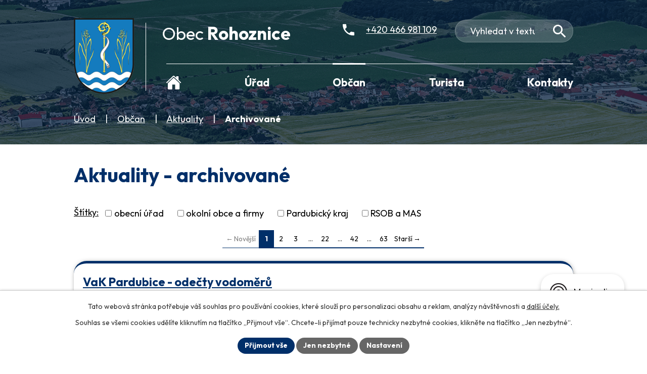

--- FILE ---
content_type: text/html; charset=utf-8
request_url: https://www.rohoznice.cz/aktuality?action=archives
body_size: 14638
content:
<!DOCTYPE html>
<html lang="cs" data-lang-system="cs">
	<head>



		<!--[if IE]><meta http-equiv="X-UA-Compatible" content="IE=EDGE"><![endif]-->
			<meta name="viewport" content="width=device-width, initial-scale=1, user-scalable=yes">
			<meta http-equiv="content-type" content="text/html; charset=utf-8" />
			<meta name="robots" content="index,follow" />
			<meta name="author" content="Antee s.r.o." />
			<meta name="description" content="Obec Rohoznice v okrese Pardubice s historií od roku 1372. Malá obec s cca 260 obyvateli na pomezí Pardubického a Hradeckého kraje." />
			<meta name="keywords" content="Obec Rohoznice" />
			<meta name="viewport" content="width=device-width, initial-scale=1, user-scalable=yes" />
<title>	Aktuality - archivované
 | Obec Rohoznice</title>

		<link rel="stylesheet" type="text/css" href="https://cdn.antee.cz/jqueryui/1.8.20/css/smoothness/jquery-ui-1.8.20.custom.css?v=2" integrity="sha384-969tZdZyQm28oZBJc3HnOkX55bRgehf7P93uV7yHLjvpg/EMn7cdRjNDiJ3kYzs4" crossorigin="anonymous" />
		<link rel="stylesheet" type="text/css" href="/style.php?nid=UVdW&amp;ver=1768399196" />
		<link rel="stylesheet" type="text/css" href="/css/libs.css?ver=1768399900" />
		<link rel="stylesheet" type="text/css" href="https://cdn.antee.cz/genericons/genericons/genericons.css?v=2" integrity="sha384-DVVni0eBddR2RAn0f3ykZjyh97AUIRF+05QPwYfLtPTLQu3B+ocaZm/JigaX0VKc" crossorigin="anonymous" />

		<script src="/js/jquery/jquery-3.0.0.min.js" ></script>
		<script src="/js/jquery/jquery-migrate-3.1.0.min.js" ></script>
		<script src="/js/jquery/jquery-ui.min.js" ></script>
		<script src="/js/jquery/jquery.ui.touch-punch.min.js" ></script>
		<script src="/js/libs.min.js?ver=1768399900" ></script>
		<script src="/js/ipo.min.js?ver=1768399889" ></script>
			<script src="/js/locales/cs.js?ver=1768399196" ></script>

			<script src='https://www.google.com/recaptcha/api.js?hl=cs&render=explicit' ></script>

		<link href="/aktuality?action=atom" type="application/atom+xml" rel="alternate" title="Aktuality">
		<link href="/uredni-deska?action=atom" type="application/atom+xml" rel="alternate" title="Úřední deska">
		<link href="/rozpocty-a-financni-dokumenty?action=atom" type="application/atom+xml" rel="alternate" title="Rozpočty a finanční dokumenty">
		<link href="/pro-kalendar-akci?action=atom" type="application/atom+xml" rel="alternate" title="Pro kalendář akcí">
<meta name="format-detection" content="telephone=no">
<link rel="preconnect" href="https://fonts.googleapis.com">
<link rel="preconnect" href="https://fonts.gstatic.com" crossorigin>
<link href="https://fonts.googleapis.com/css2?family=Outfit:wght@400..700&amp;display=fallback" rel="stylesheet">
<link href="/image.php?nid=518&amp;oid=12880528" rel="icon" type="image/png">
<link rel="shortcut icon" href="/image.php?nid=518&amp;oid=12880528">

<script>
//převod úvodní fotky do drobečkové navigace
ipo.api.live('body', function(el) {
if( !document.getElementById('page12843396') && !$(".error").length )
{
if( $(el).find(".subpage-background").length )
{
var image_back = $(el).find(".subpage-background .boxImage").html();
$(el).find("#iponavigation").append(image_back);
}
}
});
ipo.api.live('body', function(el) {
//oprava rozměrů fotek
var getMeta = (url, cb) => {
const img = new Image();
img.onload = () => cb(null, img);
img.onerror = (err) => cb(err);
img.src = url;
};
$("img[data-id='automatic-dimension']").each(function( index, es ) {
getMeta($(this).attr("src"), (err, img) => {
$(this).attr("width", img.naturalWidth);
$(this).attr("height", img.naturalHeight);
});
});
//oprava lazyloading
$("img:not(.not-loaded)").each(function( index, es ) {
if( !$(this).is('[loading]').length ){
$(this).attr("loading", "lazy");
var src = $(this).attr("src");
$(this).attr("data-src", src);
}
});
//přesun vyhledávání
$(el).find(".elasticSearchForm").appendTo(".header-fulltext");
//přejmenování placeholderu
$(el).find(".elasticSearchForm input[type='text']").attr("placeholder", "Vyhledat v textu");
//funkce pro zobrazování, skrývání vyhledávání a ovládání na desktopu
$(el).find(".elasticSearchForm input[type='text']").on("click change focus", function() {
if ( $(this).val() )
{
$(el).find(".elasticSearchForm").addClass("active");
}
else
{
$(el).find(".elasticSearchForm").removeClass("active");
}
});
});
//označení položek, které mají submenu
ipo.api.live('#ipotopmenu ul.topmenulevel1 li.topmenuitem1', function(el) {
var submenu2 = $(el).find("ul.topmenulevel2");
if (submenu2.length)
{
var title_link = $(el).find("> a").text();
//$(submenu2).append("<h3>"+title_link+"</\h3>");
$(el).addClass("hasSubmenu");
$(el).find("> a").after("<span class='open-submenu' />");
}
});
//wrapnutí spanu do poležek první úrovně
ipo.api.live('#ipotopmenu ul.topmenulevel1 li.topmenuitem1 > a', function(el) {
$(el).wrapInner("<span>");
});
//rozbaleni menu
$(function() {
if (window.innerWidth <= 1024)
{
$(".topmenulevel1 > li.hasSubmenu").each(function( index, es ) {
if( $(es).hasClass("active") )
{
$(".topmenulevel1 > li.hasSubmenu.active > ul.topmenulevel2").css("display","block");
$(".topmenulevel1 > li.hasSubmenu.active > .open-submenu").addClass("see-more");
}
$(es).find("> .open-submenu").click(function(e) {
if( $(es).hasClass("active") && $(this).hasClass("see-more") )
{
$(this).removeClass("see-more");
$(es).find("> ul.topmenulevel2").css("display","none");
}
else{
$(this).toggleClass("see-more");
if($(this).hasClass("see-more")) {
$("ul.topmenulevel2").css("display","none");
$(this).next("ul.topmenulevel2").css("display","block");
$(".topmenulevel1 > li > a").removeClass("see-more");
$(this).addClass("see-more");
} else {
$(this).removeClass("see-more");
$(this).next("ul.topmenulevel2").css("display","none");
}
}
});
});
}
});
ipo.api.live('#ipotopmenu ul.topmenulevel2 li.topmenuitem2', function(el) {
var submenu3 = $(el).find("ul.topmenulevel3");
if (submenu3.length)
{
var title_link = $(el).find("> a").text();
//$(submenu3).append("<h4>"+title_link+"</\h4>");
$(el).addClass("hasSubmenu");
$(el).find("> a").after("<span class='open-submenu' />");
}
});
ipo.api.live('#ipotopmenu ul.topmenulevel2 li.topmenuitem2 > a', function(el) {
$(el).wrapInner("<span>");
});
//rozbaleni menu
$(function() {
if (window.innerWidth <= 1024)
{
$(".topmenulevel2 > li.hasSubmenu").each(function( index, es ) {
if( $(es).find("> .topmenulevel3 > li.active").length )
{
$(es).addClass("active");
}
if( $(es).hasClass("active") )
{
$(".topmenulevel2 > li.hasSubmenu.active > ul.topmenulevel3").css("display","block");
$(".topmenulevel2 > li.hasSubmenu.active > .open-submenu").addClass("see-more");
}
$(es).find("> .open-submenu").click(function(e) {
if( $(es).hasClass("active") && $(this).hasClass("see-more")  )
{
$(this).removeClass("see-more");
$(es).find("> ul.topmenulevel3").css("display","none");
}
else
{
$(this).toggleClass("see-more");
if( $(this).hasClass("see-more") )
{
$("ul.topmenulevel3").css("display","none");
$(".topmenulevel2 > li.hasSubmenu > .open-submenu").removeClass("see-more");
$(this).next("ul.topmenulevel3").css("display","block");
$(this).addClass("see-more");
}
else
{
$(this).removeClass("see-more");
$(this).next("ul.topmenulevel3").css("display","none");
}
}
});
});
}
});
ipo.api.live('#ipotopmenu ul.topmenulevel3 li.topmenuitem3 > a', function(el) {
$(el).wrapInner("<span>");
});
ipo.api.live("body", function(el){
//galerie
$(el).find(".gallery .matrix > li").each(function( index, es ) {
if( $(es).find("div > a img").length )
{
var productImage = $(es).find("div > a img").attr("src");
$(es).find("div > a img").attr("data-imageUrl", productImage);
var productAttribute = $(es).find("div > a img").attr("data-imageUrl");
var productResult = productAttribute.split("&width")[0];
$(es).find("div > a > img").attr("src", productResult);
$(es).find("div > a > img").attr("data-src", productResult);
}
else
{
var link_product = $(es).find(".title > a").attr("href");
$(es).addClass("not-image");
$(es).find("div > h2").after('<a href="'+link_product+'"></\a>');
}
var link_product = $(es).find(".title > a").attr("href");
var title_product = $(es).find(".title").attr("title");
$(es).find(".title a").text(title_product);
$(es).append("<a class='link__wrapper' href='"+link_product+"'><\/a>");
if( $("html[lang='cs']").length ){
$(es).append('<span class="vstup">Vstoupit do alba <svg xmlns="http://www.w3.org/2000/svg" version="1.1" x="0" y="0" width="6" height="10" viewBox="0 0 6 10" xml:space="preserve" enable-background="new 0 0 6 10"><path d="m1.7 9.7 4-4c.2-.2.3-.5.3-.7a1 1 0 0 0-.3-.7l-4-4A1 1 0 0 0 .3.3c-.4.4-.4.9 0 1.4L3.6 5 .3 8.4c-.4.5-.4 1 0 1.4.4.3 1.1.3 1.4-.1z" fill="#d6bea9"/>\span>');
}
if( $("html[lang='en']").length ){
$(es).append('<span class="vstup">Enter the album <svg xmlns="http://www.w3.org/2000/svg" version="1.1" x="0" y="0" width="6" height="10" viewBox="0 0 6 10" xml:space="preserve" enable-background="new 0 0 6 10"><path d="m1.7 9.7 4-4c.2-.2.3-.5.3-.7a1 1 0 0 0-.3-.7l-4-4A1 1 0 0 0 .3.3c-.4.4-.4.9 0 1.4L3.6 5 .3 8.4c-.4.5-.4 1 0 1.4.4.3 1.1.3 1.4-.1z" fill="#d6bea9"/>\span>');
}
if( $("html[lang='de']").length ){
$(es).append('<span class="vstup">Eintreten <svg xmlns="http://www.w3.org/2000/svg" version="1.1" x="0" y="0" width="6" height="10" viewBox="0 0 6 10" xml:space="preserve" enable-background="new 0 0 6 10"><path d="m1.7 9.7 4-4c.2-.2.3-.5.3-.7a1 1 0 0 0-.3-.7l-4-4A1 1 0 0 0 .3.3c-.4.4-.4.9 0 1.4L3.6 5 .3 8.4c-.4.5-.4 1 0 1.4.4.3 1.1.3 1.4-.1z" fill="#d6bea9"/>\span>');
}
$(es).find("> div > *").unwrap();
});
if( $(el).find(".images > div").length || $(el).find(".catalog.view-itemDetail").length )
{
$(el).find(".images > div").each(function( index, es ) {
var productImage = $(es).find(".image-inner-wrapper a.image-detail img").attr("data-src");
var productResult = productImage.split("&width")[0];
$(es).find(".image-inner-wrapper a.image-detail img").attr("data-src", productResult);
});
}
else
{
$(el).find(".images > div").each(function( index, es ) {
var productImage = $(es).find(".image-inner-wrapper a.image-detail img").attr("src");
var productResult = productImage.split("&width")[0];
$(es).find(".image-inner-wrapper a.image-detail img").attr("src", productResult);
});
}
//odstranění &width
if( $(el).find(".articles > .article").length ){
$(el).find(".articles > .article").each(function( index, es ) {
if( $(es).find("a:not(.morelink) img").length ){
var productImage = $(es).find("a:not(.morelink) img").attr("data-src");
var productResult = productImage.split("&width")[0];
$(es).find("a:not(.morelink) img").attr("data-src", productResult);
}
});
}
//zjištění zda se jedná o stránku gdpr
if( $(el).find(".view-personalDataProcessing.content").length )
{
$(el).addClass("gdpr-site");
}
//zjištění zda se jedná o stránku 404
if( $(el).find(".error").length )
{
$(el).addClass("error-page");
}
//wrapnutí subpage-rozcestníku
$(el).find(".ipo-widget[data-mce-fragment] ul > li > a").wrapInner("<span />");
//přidání třídy action-button
$(el).find(".backlink").addClass("action-button");
//přidání třidy action-button (cta Zpět na přehled, Akce.cz, Turistika.cz)
$(el).find(".backlink, .event.clearfix > a, .destination > p:last-child > a").addClass("action-button");
//přesun patičky
$(el).find("#ipocopyright").insertAfter("#ipocontainer");
});
</script>
<script>
ipo.api.live('body', function(el) {
var $main = $(el).find('#ipomain').first();
if ($main.length) {
// pokud už náhodou není main, dáme role main
if ($main.attr('role') !== 'main') {
$main.attr('role', 'main');
}
// volitelné, ale může pomoct nástrojům: id="main"
if (!$main.attr('id')) {
$main.attr('id', 'main');
}
}
});
function updatePageInputAriaLabel() {
const $input = $('#frm-datagrid-noticeOverview-noticesGrid-grid-form-page');
if ($input.length) {
const val = $input.val();
$input.attr('aria-label', 'Zobrazit stranu ' + val);
$input.off('input change').on('input change', function () {
$(this).attr('aria-label', 'Zobrazit stranu ' + $(this).val());
});
}
}
function updateAriaLabels() {
// Nahradit h4.hiddenMenu → p
$("h4.hiddenMenu").each(function () {
const text = $(this).text();
$(this).replaceWith('<p class="hiddenMenu">' + text + '');
});
// Nahradit h4.newsheader → p
$("h4.newsheader").each(function () {
const text = $(this).text();
$(this).replaceWith('<p class="newsheader">' + text + '');
});
// Nahradit h5.hiddenMenu → p
$("h5.hiddenMenu").each(function () {
const text = $(this).text();
$(this).replaceWith('<span class="hiddenMenu">' + text + '');
});
// Textová pole filtrů
$('#frm-datagrid-noticeOverview-noticesGrid-grid-form-filters-name').attr('aria-label', 'Vyhledat název oznámení');
$('#frm-datagrid-noticeOverview-noticesGrid-grid-form-filters-added').attr('aria-label', 'Vyvěšení oznámení');
$('#frm-datagrid-noticeOverview-noticesGrid-grid-form-filters-archived').attr('aria-label', 'Sejmutí oznámení');
// Řazení
$('span.down').parent('a').attr('aria-label', 'Seřadit oznámení sestupně');
$('span.up').parent('a').attr('aria-label', 'Seřadit oznámení vzestupně');
// Výběr stavu oznámení
const $selectArchiv = $('#frm-datagrid-noticeOverview-noticesGrid-grid-form-filters-isArchived');
$selectArchiv.attr('aria-label', 'Stav oznámení');
$selectArchiv.find('option[value="N"]').attr('aria-label', 'Aktuální oznámení');
$selectArchiv.find('option[value="A"]').attr('aria-label', 'Archivované oznámení');
$selectArchiv.find('option[value="B"]').attr('aria-label', 'Všechny oznámení');
// Fulltextový formulář a vstupy
$('#frm-mainSection-elasticSearchForm-8032352-form').attr('aria-label', 'Fulltextové vyhledávání');
$('#frmform-q.elasticSearch-input').attr('aria-label', 'Fulltextové vyhledávání');
// Cookie lišta
$('div.cookie-choices-fixed').attr('aria-label', 'Nastavení cookies');
// Výběr počtu
const $selectItems = $('#frm-datagrid-noticeOverview-noticesGrid-grid-form-items');
$selectItems.attr('aria-label', 'Počet oznámení ve výpisu');
$selectItems.find('option[value="10"]').attr('aria-label', 'Zobrazit 10 oznámení');
$selectItems.find('option[value="20"]').attr('aria-label', 'Zobrazit 20 oznámení');
$selectItems.find('option[value="50"]').attr('aria-label', 'Zobrazit 50 oznámení');
// Stránkovací input
updatePageInputAriaLabel();
}
$(document).ready(function () {
updateAriaLabels();
const targetNode = document.querySelector('form#frm-datagrid-noticeOverview-noticesGrid-grid-form');
if (!targetNode) return;
const observer = new MutationObserver(function () {
updateAriaLabels();
});
observer.observe(targetNode, {
childList: true,
subtree: true
});
});
</script>

 

 


<link rel="preload" href="/image.php?nid=518&amp;oid=12880529" as="image">
	</head>

	<body id="page7057" class="subpage7057 subpage5589932"
			
			data-nid="518"
			data-lid="CZ"
			data-oid="7057"
			data-layout-pagewidth="1024"
			
			data-slideshow-timer="3"
			
						
				
				data-layout="responsive" data-viewport_width_responsive="1024"
			>



							<div id="snippet-cookiesConfirmation-euCookiesSnp">			<div id="cookieChoiceInfo" class="cookie-choices-info template_1">
					<p>Tato webová stránka potřebuje váš souhlas pro používání cookies, které slouží pro personalizaci obsahu a reklam, analýzy návštěvnosti a 
						<a class="cookie-button more" href="https://navody.antee.cz/cookies" target="_blank">další účely.</a>
					</p>
					<p>
						Souhlas se všemi cookies udělíte kliknutím na tlačítko „Přijmout vše“. Chcete-li přijímat pouze technicky nezbytné cookies, klikněte na tlačítko „Jen nezbytné“.
					</p>
				<div class="buttons">
					<a class="cookie-button action-button ajax" id="cookieChoiceButton" rel=”nofollow” href="/aktuality?action=archives&amp;do=cookiesConfirmation-acceptAll">Přijmout vše</a>
					<a class="cookie-button cookie-button--settings action-button ajax" rel=”nofollow” href="/aktuality?action=archives&amp;do=cookiesConfirmation-onlyNecessary">Jen nezbytné</a>
					<a class="cookie-button cookie-button--settings action-button ajax" rel=”nofollow” href="/aktuality?action=archives&amp;do=cookiesConfirmation-openSettings">Nastavení</a>
				</div>
			</div>
</div>				<div id="ipocontainer">

			<div class="menu-toggler">

				<span>Menu</span>
				<span class="genericon genericon-menu"></span>
			</div>

			<span id="back-to-top">

				<i class="fa fa-angle-up"></i>
			</span>

			<div id="ipoheader">

				<div class="header-container flex-container layout-container">
	<a href="/" class="header-logo" title="Obec Rohoznice">
		<img src="/image.php?nid=518&amp;oid=12880529" width="156" height="193" alt="Obec Rohoznice">
		<span>
			Obec <strong>Rohoznice</strong>
		</span>
	</a>
	<div class="header-links">
		<a href="tel:+420466981109">
			<svg width="23" height="23" viewbox="0 0 23 23" fill="none" xmlns="http://www.w3.org/2000/svg"><path d="M4.6 10q3 5.5 8.4 8.4l2.9-2.8q.5-.6 1.3-.4 2.2.8 4.5.8a1.3 1.3 0 0 1 1.3 1.3v4.4a1.3 1.3 0 0 1-1.3 1.3A21.7 21.7 0 0 1 0 1.3 1.3 1.3 0 0 1 1.3 0h4.5A1.3 1.3 0 0 1 7 1.3q0 2.4.8 4.5.2.8-.4 1.3z" fill="#fff"></path></svg>
			<span>+420 466 981 109</span>
		</a>
	</div>
	<div class="header-fulltext"></div>
</div>



<div class="subpage-background">
	
		 
		<div class="boxImage">
			<img class="not-loaded" fetchpriority="high" src="/image.php?oid=12879027&amp;nid=518" width="2000" height="426" alt="Obec Rohoznice">
		</div>
		 
		
	
</div>			</div>

			<div id="ipotopmenuwrapper">

				<div id="ipotopmenu">
<h4 class="hiddenMenu">Horní menu</h4>
<ul class="topmenulevel1"><li class="topmenuitem1 noborder" id="ipomenu12843396"><a href="/">Úvod</a></li><li class="topmenuitem1" id="ipomenu7050"><a href="/obecni-urad">Úřad</a><ul class="topmenulevel2"><li class="topmenuitem2" id="ipomenu7051"><a href="/zakladni-info">Základní informace</a></li><li class="topmenuitem2" id="ipomenu7052"><a href="/popis-uradu">Popis úřadu - kontakty</a></li><li class="topmenuitem2" id="ipomenu7056"><a href="/e-podatelna">Elektronická podatelna</a></li><li class="topmenuitem2" id="ipomenu1696703"><a href="/uredni-deska">Úřední deska</a></li><li class="topmenuitem2" id="ipomenu6806462"><a href="/rozpocty-a-financni-dokumenty">Rozpočty a finanční dokumenty</a></li><li class="topmenuitem2" id="ipomenu4248360"><a href="/povinne-info">Povinně zveřejňované informace</a></li><li class="topmenuitem2" id="ipomenu7053"><a href="/poskytovani-informaci">Poskytování informací, příjem podání</a></li><li class="topmenuitem2" id="ipomenu6291866"><a href="/gdpr-zpracovani-osobnich-udaju">GDPR - Zpracování osobních údajů</a></li><li class="topmenuitem2" id="ipomenu7130432"><a href="https://cro.justice.cz/" target="_blank">Registr oznámení</a></li><li class="topmenuitem2" id="ipomenu7054"><a href="/vyhlasky-zakony">Vyhlášky obce, zákony</a></li><li class="topmenuitem2" id="ipomenu6800864"><a href="/dulezite-dokumenty-obce">Důležité dokumenty obce</a></li><li class="topmenuitem2" id="ipomenu5594032"><a href="/zapisy-zo">Zápisy z jednání zastupitelstva</a></li><li class="topmenuitem2" id="ipomenu6197194"><a href="/zapisy-z-jednani-vyboru">Zápisy z jednání výborů</a></li><li class="topmenuitem2" id="ipomenu4077536"><a href="/verejnopravni-smlouvy">Veřejnoprávní smlouvy</a></li><li class="topmenuitem2" id="ipomenu5594586"><a href="/dotace">Dotace</a><ul class="topmenulevel3"><li class="topmenuitem3" id="ipomenu4052882"><a href="/prijate-dotace">Přijaté dotace do RO</a></li><li class="topmenuitem3" id="ipomenu5178589"><a href="/poskytnute-dotace">Poskytnuté dotace z RO</a></li><li class="topmenuitem3" id="ipomenu3606937"><a href="/dotace-z-rozpoctu-obce">Dotace z RO - podmínky</a></li></ul></li><li class="topmenuitem2" id="ipomenu2436974"><a href="/verejne-zakazky">Veřejné zakázky</a></li><li class="topmenuitem2" id="ipomenu5563551"><a href="/krizove-rizeni">Krizové řízení</a></li><li class="topmenuitem2" id="ipomenu4252031"><a href="/g-obec">G-Obec mapový server</a></li></ul></li><li class="topmenuitem1 active" id="ipomenu5589932"><a href="/obcan">Občan</a><ul class="topmenulevel2"><li class="topmenuitem2 active" id="ipomenu7057"><a href="/aktuality">Aktuality</a></li><li class="topmenuitem2" id="ipomenu4248543"><a href="/fotogalerie">Fotogalerie</a></li><li class="topmenuitem2" id="ipomenu4615854"><a href="/videogalerie">Videogalerie</a></li><li class="topmenuitem2" id="ipomenu7058"><a href="/historie">Historie, vývoj a výstavba obce</a></li><li class="topmenuitem2" id="ipomenu7059"><a href="/zajimavosti">Zajímavosti, podnikající firmy</a></li><li class="topmenuitem2" id="ipomenu4235607"><a href="/kronika-obce">Kronika obce</a></li><li class="topmenuitem2" id="ipomenu6197176"><a href="/spolky-a-organizace">Spolky a organizace</a></li><li class="topmenuitem2" id="ipomenu3824745"><a href="/knihovna">Knihovna</a></li><li class="topmenuitem2" id="ipomenu5887285"><a href="/obecni-dum">Obecní dům</a></li><li class="topmenuitem2" id="ipomenu4809036"><a href="/prodejna-potravin">Prodejna potravin</a></li><li class="topmenuitem2" id="ipomenu6109786"><a href="/odpadove-hospodarstvi">Odpadové hospodářství</a></li><li class="topmenuitem2" id="ipomenu5672593"><a href="/reseni-zivotnich-situaci">Řešení životních situací</a></li><li class="topmenuitem2" id="ipomenu5290763"><a href="/kaceni-stromu">Kácení stromů</a></li><li class="topmenuitem2" id="ipomenu6197178"><a href="/adresar-firem">Adresář firem</a></li><li class="topmenuitem2" id="ipomenu6287831"><a href="/pozemky-obce-rohoznice">Pozemky obce Rohoznice</a></li><li class="topmenuitem2" id="ipomenu10186523"><a href="https://nahravky.mopos.cz/records/rohoznice" target="_blank">Hlášení rozhlasu</a></li><li class="topmenuitem2" id="ipomenu8174615"><a href="/mobilni-rozhlas">Mobilní Rozhlas</a></li></ul></li><li class="topmenuitem1" id="ipomenu5590008"><a href="/turista">Turista</a><ul class="topmenulevel2"><li class="topmenuitem2" id="ipomenu6197193"><a href="/kalendar-kulturnich-a-sportovnich-akci">Kalendář kulturních a sportovních akcí</a></li><li class="topmenuitem2" id="ipomenu3670181"><a href="/turistika">Turistické cíle v okolí</a></li><li class="topmenuitem2" id="ipomenu3670182"><a href="/akce-v-okoli">Akce v okolí</a></li><li class="topmenuitem2" id="ipomenu4248769"><a href="/jizdni-rady">Jízdní řády</a></li><li class="topmenuitem2" id="ipomenu3443283"><a href="/pocasi">Počasí</a></li><li class="topmenuitem2" id="ipomenu7064"><a href="/mapa">Mapa</a></li></ul></li><li class="topmenuitem1" id="ipomenu12843378"><a href="/kontakty">Kontakty</a></li></ul>
					<div class="cleartop"></div>
				</div>
			</div>
			<div id="ipomain">
				<div class="elasticSearchForm elasticSearch-container" id="elasticSearch-form-9476456" >
	<h4 class="newsheader">Fulltextové vyhledávání</h4>
	<div class="newsbody">
<form action="/aktuality?action=archives&amp;do=mainSection-elasticSearchForm-9476456-form-submit" method="post" id="frm-mainSection-elasticSearchForm-9476456-form">
<label hidden="" for="frmform-q">Fulltextové vyhledávání</label><input type="text" placeholder="Vyhledat v textu" autocomplete="off" name="q" id="frmform-q" value=""> 			<input type="submit" value="Hledat" class="action-button">
			<div class="elasticSearch-autocomplete"></div>
</form>
	</div>
</div>

<script >

	app.index.requireElasticSearchAutocomplete('frmform-q', "\/fulltextove-vyhledavani-20?do=autocomplete");
</script>
<div class="data-aggregator-calendar" id="data-aggregator-calendar-7201105">
	<h4 class="newsheader">Kalendář akcí</h4>
	<div class="newsbody">
<div id="snippet-mainSection-dataAggregatorCalendar-7201105-cal"><div class="blog-cal ui-datepicker-inline ui-datepicker ui-widget ui-widget-content ui-helper-clearfix ui-corner-all">
	<div class="ui-datepicker-header ui-widget-header ui-helper-clearfix ui-corner-all">
		<a class="ui-datepicker-prev ui-corner-all ajax" href="/aktuality?mainSection-dataAggregatorCalendar-7201105-date=202512&amp;action=archives&amp;do=mainSection-dataAggregatorCalendar-7201105-reload" title="Předchozí měsíc">
			<span class="ui-icon ui-icon-circle-triangle-w">Předchozí</span>
		</a>
		<a class="ui-datepicker-next ui-corner-all ajax" href="/aktuality?mainSection-dataAggregatorCalendar-7201105-date=202602&amp;action=archives&amp;do=mainSection-dataAggregatorCalendar-7201105-reload" title="Následující měsíc">
			<span class="ui-icon ui-icon-circle-triangle-e">Následující</span>
		</a>
		<div class="ui-datepicker-title">Leden 2026</div>
	</div>
	<table class="ui-datepicker-calendar">
		<thead>
			<tr>
				<th title="Pondělí">P</th>
				<th title="Úterý">Ú</th>
				<th title="Středa">S</th>
				<th title="Čtvrtek">Č</th>
				<th title="Pátek">P</th>
				<th title="Sobota">S</th>
				<th title="Neděle">N</th>
			</tr>

		</thead>
		<tbody>
			<tr>

				<td>

					<a data-tooltip-content="#tooltip-content-calendar-20251229-7201105" class="tooltip ui-state-default ui-datepicker-other-month" href="/pro-kalendar-akci/svoz-komunalniho-odpadu-popelnice-235" title="Svoz komunálního odpadu - popelnice">29</a>
					<div class="tooltip-wrapper">
						<div id="tooltip-content-calendar-20251229-7201105">
							<div>Svoz komunálního odpadu - popelnice</div>
						</div>
					</div>
				</td>
				<td>

						<span class="tooltip ui-state-default ui-datepicker-other-month">30</span>
				</td>
				<td>

						<span class="tooltip ui-state-default ui-datepicker-other-month">31</span>
				</td>
				<td>

						<span class="tooltip ui-state-default day-off holiday" title="Nový rok">1</span>
				</td>
				<td>

						<span class="tooltip ui-state-default">2</span>
				</td>
				<td>

						<span class="tooltip ui-state-default saturday day-off">3</span>
				</td>
				<td>

						<span class="tooltip ui-state-default sunday day-off">4</span>
				</td>
			</tr>
			<tr>

				<td>

						<span class="tooltip ui-state-default">5</span>
				</td>
				<td>

						<span class="tooltip ui-state-default">6</span>
				</td>
				<td>

						<span class="tooltip ui-state-default">7</span>
				</td>
				<td>

						<span class="tooltip ui-state-default">8</span>
				</td>
				<td>

						<span class="tooltip ui-state-default">9</span>
				</td>
				<td>

						<span class="tooltip ui-state-default saturday day-off">10</span>
				</td>
				<td>

						<span class="tooltip ui-state-default sunday day-off">11</span>
				</td>
			</tr>
			<tr>

				<td>

					<a data-tooltip-content="#tooltip-content-calendar-20260112-7201105" class="tooltip ui-state-default" href="/pro-kalendar-akci/svoz-komunalniho-odpadu-sko-popelnice" title="Svoz komunálního odpadu (SKO) - popelnice">12</a>
					<div class="tooltip-wrapper">
						<div id="tooltip-content-calendar-20260112-7201105">
							<div>Svoz komunálního odpadu (SKO) - popelnice</div>
						</div>
					</div>
				</td>
				<td>

						<span class="tooltip ui-state-default">13</span>
				</td>
				<td>

						<span class="tooltip ui-state-default">14</span>
				</td>
				<td>

						<span class="tooltip ui-state-default">15</span>
				</td>
				<td>

						<span class="tooltip ui-state-default">16</span>
				</td>
				<td>

						<span class="tooltip ui-state-default saturday day-off">17</span>
				</td>
				<td>

						<span class="tooltip ui-state-default sunday day-off">18</span>
				</td>
			</tr>
			<tr>

				<td>

					<a data-tooltip-content="#tooltip-content-calendar-20260119-7201105" class="tooltip ui-state-default" href="/pro-kalendar-akci/svoz-trideneho-odpadu-pytle-1" title="Svoz tříděného odpadu - pytle">19</a>
					<div class="tooltip-wrapper">
						<div id="tooltip-content-calendar-20260119-7201105">
							<div>Svoz tříděného odpadu - pytle</div>
						</div>
					</div>
				</td>
				<td>

						<span class="tooltip ui-state-default">20</span>
				</td>
				<td>

						<span class="tooltip ui-state-default ui-state-highlight ui-state-active">21</span>
				</td>
				<td>

						<span class="tooltip ui-state-default">22</span>
				</td>
				<td>

						<span class="tooltip ui-state-default">23</span>
				</td>
				<td>

						<span class="tooltip ui-state-default saturday day-off">24</span>
				</td>
				<td>

						<span class="tooltip ui-state-default sunday day-off">25</span>
				</td>
			</tr>
			<tr>

				<td>

					<a data-tooltip-content="#tooltip-content-calendar-20260126-7201105" class="tooltip ui-state-default" href="/pro-kalendar-akci/svoz-komunalniho-odpadu-sko-popelnice-001" title="Svoz komunálního odpadu (SKO) - popelnice">26</a>
					<div class="tooltip-wrapper">
						<div id="tooltip-content-calendar-20260126-7201105">
							<div>Svoz komunálního odpadu (SKO) - popelnice</div>
						</div>
					</div>
				</td>
				<td>

						<span class="tooltip ui-state-default">27</span>
				</td>
				<td>

						<span class="tooltip ui-state-default">28</span>
				</td>
				<td>

						<span class="tooltip ui-state-default">29</span>
				</td>
				<td>

						<span class="tooltip ui-state-default">30</span>
				</td>
				<td>

					<a data-tooltip-content="#tooltip-content-calendar-20260131-7201105" class="tooltip ui-state-default saturday day-off" href="/kalendar-akci?date=2026-01-31" title="Dětská skupina - Syrovátka (od 1. 1. 2026),Vodovody a kanalizace Pardubice - Ceník vodného a stočného pro rok 2026">31</a>
					<div class="tooltip-wrapper">
						<div id="tooltip-content-calendar-20260131-7201105">
							<div>Dětská skupina - Syrovátka (od 1. 1. 2026)</div>
							<div>Vodovody a kanalizace Pardubice - Ceník vodného a stočného pro rok 2026</div>
						</div>
					</div>
				</td>
				<td>

						<span class="tooltip ui-state-default sunday day-off ui-datepicker-other-month">1</span>
				</td>
			</tr>
		</tbody>
	</table>
</div>
</div>	</div>
</div>

				<div id="ipomainframe">
					<div id="ipopage">
<div id="iponavigation">
	<h5 class="hiddenMenu">Drobečková navigace</h5>
	<p>
			<a href="/">Úvod</a> <span class="separator">&gt;</span>
			<a href="/obcan">Občan</a> <span class="separator">&gt;</span>
			<a href="/aktuality">Aktuality</a> <span class="separator">&gt;</span>
			<span class="currentPage">Archivované</span>
	</p>

</div>
						<div class="ipopagetext">
							<div class="blog view-archives content divided_bg">
								
								<h1>	Aktuality - archivované
</h1>

<div id="snippet--flash"></div>
								
																				<div class="tags table-row auto type-tags">
<form action="/aktuality?action=archives&amp;do=multiTagsRenderer-multiChoiceTags-submit" method="post" id="frm-multiTagsRenderer-multiChoiceTags">
			<a class="box-by-content" href="/aktuality?action=archives" title="Ukázat všechny články">Štítky:</a>
<span><input type="checkbox" name="tags[]" id="frm-multiTagsRenderer-multiChoiceTagsiChoiceTags-tags-0" value="obecní úřad"><label for="frm-multiTagsRenderer-multiChoiceTagsiChoiceTags-tags-0">obecní úřad</label><br></span><span><input type="checkbox" name="tags[]" id="frm-multiTagsRenderer-multiChoiceTagsiChoiceTags-tags-1" value="okolní obce a firmy"><label for="frm-multiTagsRenderer-multiChoiceTagsiChoiceTags-tags-1">okolní obce a firmy</label><br></span><span><input type="checkbox" name="tags[]" id="frm-multiTagsRenderer-multiChoiceTagsiChoiceTags-tags-2" value="Pardubický kraj"><label for="frm-multiTagsRenderer-multiChoiceTagsiChoiceTags-tags-2">Pardubický kraj</label><br></span><span><input type="checkbox" name="tags[]" id="frm-multiTagsRenderer-multiChoiceTagsiChoiceTags-tags-3" value="RSOB a MAS"><label for="frm-multiTagsRenderer-multiChoiceTagsiChoiceTags-tags-3">RSOB a MAS</label><br></span> <input type="submit" class="action-button" name="filter" id="frmmultiChoiceTags-filter" value="Filtrovat"> </form>
	</div>
	<script >
	$(document).ready(function() {
		$('.tags-selection select[multiple]').select2({
			placeholder: 'Vyberte štítky',
		  	width: '300px'
		});
		$('#frmmultiSelectTags-tags').change(function() {
			$('#frm-multiTagsRenderer-multiSelectTags input[type="submit"]').click();
		});
		$('#frm-multiTagsRenderer-multiChoiceTags input[type="checkbox"]').change(function() {
			$('#frm-multiTagsRenderer-multiChoiceTags input[type="submit"]').click();
		});
	})
</script>
<div class="content-paginator clearfix">
	<div class="content-paginator-wrapper">
		<span class="paginator-disabled paginator-prev paginator-button" title="Novější">
			<span class="paginator-button-icon">&larr;</span><span class="paginator-button-text">Novější</span>
		</span>
			<span class="paginator-current" style="max-width: 91px">1</span>
			<a href="/aktuality?paginator-page=2&amp;action=archives" class="paginator-step" rel="next" style="max-width: 91px">
				2
			</a>
			<a href="/aktuality?paginator-page=3&amp;action=archives" class="paginator-step"  style="max-width: 91px">
				3
			</a>
			<span class="paginator-separator" style="max-width: 91px">…</span>
			<a href="/aktuality?paginator-page=22&amp;action=archives" class="paginator-step"  style="max-width: 91px">
				22
			</a>
			<span class="paginator-separator" style="max-width: 91px">…</span>
			<a href="/aktuality?paginator-page=42&amp;action=archives" class="paginator-step"  style="max-width: 91px">
				42
			</a>
			<span class="paginator-separator" style="max-width: 91px">…</span>
			<a href="/aktuality?paginator-page=63&amp;action=archives" class="paginator-step"  style="max-width: 91px">
				63
			</a>
		<a href="/aktuality?paginator-page=2&amp;action=archives" class="paginator-next paginator-button" title="Starší" rel="next">
			<span class="paginator-button-text">Starší</span><span class="paginator-button-icon">&rarr;</span>
		</a>
	</div>
</div>


<div class="articles">
		<div class="article" data-article-id="1114008" data-article-tags="okolní obce a firmy">
			<h2><a href="/aktuality/vak-pardubice-odecty-vodomeru">VaK Pardubice - odečty vodoměrů</a></h2>
			<p class="dueDate">

				<span>Datum konání: 14. 1. 2026</span>
			</p>
			<div class="articleText">
				<p>Ve středu 14. 1. 2026 od 8:00 hod. bude společnost VaK Pardubice provádět odečty vodoměrů. V případě nepřítomnosti zanechte stav svého vodoměru na viditelném místě nebo u sousedů. Stav vodoměru je možné poslat na e-mail vakodecty@seznam.cz nebo SMS na 601159597.</p>
				<a href="/aktuality/vak-pardubice-odecty-vodomeru" class="morelink action-button">
					Více
				</a>
			</div>
			<hr class="cleaner">
					<div class="leftFooter">
				<span class="author">Autor: Halbich</span>
					<span class="published">Archivováno 15. 1. 2026 8:00</span>
					<span class="published">Vytvořeno 12. 1. 2026 20:59</span>
			</div>
				<hr class="cleaner">
	</div>
		<div class="article" data-article-id="1112222" data-article-tags="okolní obce a firmy">
			<h2><a href="/aktuality/trikralova-sbirka-2026">Tříkrálová sbírka - 2026</a></h2>
			<p class="dueDate">

				<span>Datum konání: 10. 1. 2026</span>
			</p>
			<div class="articleText">
				<p></p>
				<a href="/aktuality/trikralova-sbirka-2026" class="morelink action-button">
					Více
				</a>
			</div>
			<hr class="cleaner">
					<div class="leftFooter">
				<span class="author">Autor: Halbich</span>
					<span class="published">Archivováno 11. 1. 2026 8:00</span>
					<span class="published">Vytvořeno 7. 1. 2026 20:05</span>
			</div>
				<hr class="cleaner">
	</div>
		<div class="article" data-article-id="1070463" data-article-tags="obecní úřad">
			<h2><a href="/aktuality/zmena-terminu-svozu-odpadu-sko-cerne-popelnice">Změna termínu svozu odpadu (SKO) - černé popelnice</a></h2>
			<p class="dueDate">

				<span>Datum konání: 31. 12. 2025</span>
			</p>
			<div class="articleText">
				<p></p>
				<a href="/aktuality/zmena-terminu-svozu-odpadu-sko-cerne-popelnice" class="morelink action-button">
					Více
				</a>
			</div>
			<hr class="cleaner">
					<div class="leftFooter">
				<span class="author">Autor: Halbich</span>
					<span class="published">Archivováno 8. 1. 2026 8:00</span>
					<span class="published">Vytvořeno 24. 9. 2025 17:13</span>
			</div>
				<hr class="cleaner">
	</div>
		<div class="article" data-article-id="1101118" data-article-tags="okolní obce a firmy">
			<h2><a href="/aktuality/vak-pardubice-oznameni-o-zmene-ceny-vodneho-a-stocneho-pro-rok-2026">Vak Pardubice - oznámení o změně ceny vodného a stočného pro rok 2026</a></h2>
			<p class="dueDate">

				<span>Datum konání: 1. 1. 2026</span>
			</p>
			<div class="articleText">
				<p>Vak Pardubice - oznámení o změně ceny vodného a stočného pro rok 2026</p>
				<a href="/aktuality/vak-pardubice-oznameni-o-zmene-ceny-vodneho-a-stocneho-pro-rok-2026" class="morelink action-button">
					Více
				</a>
			</div>
			<hr class="cleaner">
					<div class="leftFooter">
				<span class="author">Autor: Halbich</span>
					<span class="published">Archivováno 2. 1. 2026 8:00</span>
					<span class="published">Vytvořeno 7. 12. 2025 19:00</span>
			</div>
				<hr class="cleaner">
	</div>
		<div class="article" data-article-id="1062190" data-article-tags="obecní úřad">
			<h2><a href="/aktuality/obec-rohoznice-muzikal-the-bodyguard">Obec Rohoznice - muzikál &quot;The Bodyguard&quot;</a></h2>
			<p class="dueDate">

				<span>Datum konání: 13. 12. 2025</span>
			</p>
			<div class="articleText">
				<p>Muzikál - &quot;The Bodyguard&quot;</p>
				<a href="/aktuality/obec-rohoznice-muzikal-the-bodyguard" class="morelink action-button">
					Více
				</a>
			</div>
			<hr class="cleaner">
					<div class="leftFooter">
				<span class="author">Autor: Halbich</span>
					<span class="published">Archivováno 14. 12. 2025 8:00</span>
					<span class="published">Vytvořeno 3. 9. 2025 21:25</span>
			</div>
				<hr class="cleaner">
	</div>
		<div class="article" data-article-id="1084648" data-article-tags="obecní úřad">
			<h2><a href="/aktuality/tradicni-rozsviceni-vanocniho-stromu-2025">Tradiční rozsvícení vánočního stromu - 2025</a></h2>
			<p class="dueDate">

				<span>Datum konání: 29. 11. 2025</span>
			</p>
			<div class="articleText">
				<p></p>
				<a href="/aktuality/tradicni-rozsviceni-vanocniho-stromu-2025" class="morelink action-button">
					Více
				</a>
			</div>
			<hr class="cleaner">
					<div class="leftFooter">
				<span class="author">Autor: Halbich</span>
					<span class="published">Archivováno 30. 11. 2025 8:00</span>
					<span class="published">Vytvořeno 29. 10. 2025 20:41</span>
			</div>
				<hr class="cleaner">
	</div>
		<div class="article" data-article-id="1084647" data-article-tags="obecní úřad">
			<h2><a href="/aktuality/svoz-velkoobjemoveho-a-nebezpecneho-odpadu-15-11-2025">Svoz velkoobjemového a nebezpečného odpadu - 15. 11. 2025</a></h2>
			<p class="dueDate">

				<span>Datum konání: 15. 11. 2025</span>
			</p>
			<div class="articleText">
				<p>Svoz velkoobjemového a nebezpečného odpadu</p>
				<a href="/aktuality/svoz-velkoobjemoveho-a-nebezpecneho-odpadu-15-11-2025" class="morelink action-button">
					Více
				</a>
			</div>
			<hr class="cleaner">
					<div class="leftFooter">
				<span class="author">Autor: Halbich</span>
					<span class="published">Archivováno 16. 11. 2025 8:00</span>
					<span class="published">Vytvořeno 29. 10. 2025 20:20</span>
			</div>
				<hr class="cleaner">
	</div>
		<div class="article" data-article-id="1079325" data-article-tags="okolní obce a firmy">
			<h2><a href="/aktuality/cez-distribuce-as-upozorneni-k-odstraneni-a-oklesteni-stromovi-a-jinych-porostu">ČEZ Distribuce a.s. - Upozornění k odstranění a okleštění stromoví a jiných porostů</a></h2>
			<p class="dueDate">

				<span>Datum konání: 15. 11. 2025</span>
			</p>
			<div class="articleText">
				<p>Upozornění k odstranění a okleštění stromoví a jiných porostů</p>
				<a href="/aktuality/cez-distribuce-as-upozorneni-k-odstraneni-a-oklesteni-stromovi-a-jinych-porostu" class="morelink action-button">
					Více
				</a>
			</div>
			<hr class="cleaner">
					<div class="leftFooter">
				<span class="author">Autor: Halbich</span>
					<span class="published">Archivováno 16. 11. 2025 8:00</span>
					<span class="published">Vytvořeno 15. 10. 2025 20:12</span>
			</div>
				<hr class="cleaner">
	</div>
		<div class="article" data-article-id="1072201" data-article-tags="okolní obce a firmy">
			<h2><a href="/aktuality/obec-dolany-muzikal-ples-upiru">Obec Dolany - muzikál &quot;Ples upírů&quot;</a></h2>
			<p class="dueDate">

				<span>Datum konání: 15. 11. 2025</span>
			</p>
			<div class="articleText">
				<p>Sousední obec Dolany nabízí zájezd za kulturou. </p>
				<a href="/aktuality/obec-dolany-muzikal-ples-upiru" class="morelink action-button">
					Více
				</a>
			</div>
			<hr class="cleaner">
					<div class="leftFooter">
				<span class="author">Autor: Halbich</span>
					<span class="published">Archivováno 16. 11. 2025 8:00</span>
					<span class="published">Vytvořeno 29. 9. 2025 18:27</span>
			</div>
				<hr class="cleaner">
	</div>
		<div class="article" data-article-id="1075457" data-article-tags="obecní úřad">
			<h2><a href="/aktuality/sdh-rohoznice-cesta-svetlusek-7-11-2025">SDH Rohoznice - Cesta světlušek (7. 11. 2025)</a></h2>
			<p class="dueDate">

				<span>Datum konání: 7. 11. 2025</span>
			</p>
			<div class="articleText">
				<p></p>
				<a href="/aktuality/sdh-rohoznice-cesta-svetlusek-7-11-2025" class="morelink action-button">
					Více
				</a>
			</div>
			<hr class="cleaner">
					<div class="leftFooter">
				<span class="author">Autor: SDH Rohoznice</span>
					<span class="published">Archivováno 8. 11. 2025 8:00</span>
					<span class="published">Vytvořeno 6. 10. 2025 20:23</span>
			</div>
				<hr class="cleaner">
	</div>
	</div>

<div class="content-paginator clearfix">
	<div class="content-paginator-wrapper">
		<span class="paginator-disabled paginator-prev paginator-button" title="Novější">
			<span class="paginator-button-icon">&larr;</span><span class="paginator-button-text">Novější</span>
		</span>
			<span class="paginator-current" style="max-width: 91px">1</span>
			<a href="/aktuality?paginator-page=2&amp;action=archives" class="paginator-step" rel="next" style="max-width: 91px">
				2
			</a>
			<a href="/aktuality?paginator-page=3&amp;action=archives" class="paginator-step"  style="max-width: 91px">
				3
			</a>
			<span class="paginator-separator" style="max-width: 91px">…</span>
			<a href="/aktuality?paginator-page=22&amp;action=archives" class="paginator-step"  style="max-width: 91px">
				22
			</a>
			<span class="paginator-separator" style="max-width: 91px">…</span>
			<a href="/aktuality?paginator-page=42&amp;action=archives" class="paginator-step"  style="max-width: 91px">
				42
			</a>
			<span class="paginator-separator" style="max-width: 91px">…</span>
			<a href="/aktuality?paginator-page=63&amp;action=archives" class="paginator-step"  style="max-width: 91px">
				63
			</a>
		<a href="/aktuality?paginator-page=2&amp;action=archives" class="paginator-next paginator-button" title="Starší" rel="next">
			<span class="paginator-button-text">Starší</span><span class="paginator-button-icon">&rarr;</span>
		</a>
	</div>
</div>
															</div>
						</div>
					</div>


					

					

					<div class="hrclear"></div>
					<div id="ipocopyright">
<div class="copyright">
	<div class="footer-container icons flex-container layout-container">
	<div class="footer-inner">
		<a href="/" class="footer-logo" title="Obec Rohoznice">
			<img src="/image.php?nid=518&amp;oid=12880529" width="43" height="53" alt="Obec Rohoznice">
			<span>
				Obec Rohoznice
			</span>
		</a>
		<div class="footer-contact grid-container">
			<div>
				<p><strong>Adresa</strong></p>
				<p>Rohoznice 96<br>533 41 Lázně Bohdaneč</p>
			</div>
			<div>
				<p><strong>Úřední hodiny</strong></p>
				<p><span>středa</span>19:00 - 20:00</p>
			</div>
		</div>
		<p><a href="tel:+420466981109">+420 466 981 109</a></p>
		<p><a href="mailto:obec@rohoznice.cz">obec@rohoznice.cz</a></p>
	</div>
	<div class="footer-map">
		<a class="footer-link" href="https://mapy.com/s/kobusegude" target="_blank" rel="noopener noreferrer" title="Zobrazit na mapě">
			<img src="/image.php?nid=518&amp;oid=12883495" width="647" height="251" alt="Zobrazit na mapě">
			<span class="action-button">Kde nás najdete?</span>
		</a>
	</div>
</div>

<div class="row antee">
	<div class="layout-container">
		© 2026 Obec Rohoznice, <a href="mailto:obec@rohoznice.cz">Kontaktovat webmastera</a>, <span id="links"><a href="/mapa-stranek">Mapa stránek</a>, <a href="/prohlaseni-o-pristupnosti">Prohlášení o přístupnosti</a></span><br>ANTEE s.r.o. - <a href="https://www.antee.cz" rel="nofollow">Tvorba webových stránek</a>, Redakční systém IPO
	</div>
</div>
</div>
					</div>
					<div id="ipostatistics">
<script >
	var _paq = _paq || [];
	_paq.push(['disableCookies']);
	_paq.push(['trackPageView']);
	_paq.push(['enableLinkTracking']);
	(function() {
		var u="https://matomo.antee.cz/";
		_paq.push(['setTrackerUrl', u+'piwik.php']);
		_paq.push(['setSiteId', 1093]);
		var d=document, g=d.createElement('script'), s=d.getElementsByTagName('script')[0];
		g.defer=true; g.async=true; g.src=u+'piwik.js'; s.parentNode.insertBefore(g,s);
	})();
</script>
<script >
	$(document).ready(function() {
		$('a[href^="mailto"]').on("click", function(){
			_paq.push(['setCustomVariable', 1, 'Click mailto','Email='+this.href.replace(/^mailto:/i,'') + ' /Page = ' +  location.href,'page']);
			_paq.push(['trackGoal', 4]);
			_paq.push(['trackPageView']);
		});

		$('a[href^="tel"]').on("click", function(){
			_paq.push(['setCustomVariable', 1, 'Click telefon','Telefon='+this.href.replace(/^tel:/i,'') + ' /Page = ' +  location.href,'page']);
			_paq.push(['trackPageView']);
		});
	});
</script>
					</div>

					<div id="ipofooter">
						<div class="rozhlas-banner-container"><a class="rozhlas-banner__icon animated pulse" title="Zobrazit mobilní rozhlas" href="#"> <img src="/img/mobilni-rozhlas/banner_icon.png" alt="logo"> <span class="rozhlas-title">Munipolis</span> <span class="rozhlas-subtitle">Novinky z úřadu přímo do vašeho telefonu</span> </a>
	<div class="rozhlas-banner">
		<div class="rozhlas-banner__close"><a title="zavřít"><img src="/img/mobilni-rozhlas/banner_close-icon.svg" alt="zavřít"></a></div>
		<div class="rozhlas-banner__logo"><a title="Mobilní rozhlas" href="https://www.mobilnirozhlas.cz/" target="_blank" rel="noopener noreferrer"> <img src="/img/mobilni-rozhlas/banner_mr_logo-dark.svg" alt="mobilní rozhlas"> </a></div>
		<div class="rozhlas-banner__text"><span>Důležité informace ze samosprávy <br>přímo do telefonu</span></div>
		<div class="rozhlas-banner__image"><img width="246" height="154" src="/img/mobilni-rozhlas/banner_foto.png" alt="foto aplikace"></div>
		<div class="rozhlas-banner__cta"><a class="rozhlas-banner-btn rozhlas-banner-btn--telefon" title="Odebírat" href="https://www.munipolis.cz/registrace" target="_blank" rel="noopener noreferrer"> Odebírat zprávy do telefonu </a> <a class="rozhlas-banner-btn rozhlas-banner-btn--nastenka" title="Nástěnka" href="https://rohoznice.mobilnirozhlas.cz/" target="_blank" rel="noopener noreferrer"> Zobrazit nástěnku </a> <a class="rozhlas-banner-btn rozhlas-banner-btn--app" title="Aplikace" href="/mobilni-rozhlas"> Stáhnout mobilní aplikaci </a></div>
	</div>
</div>
<script>// <![CDATA[
	ipo.api.live('.rozhlas-banner-container', function(el) {
		$('.rozhlas-banner__icon').click(function(e) {
			$(el).toggleClass('open')
			if ($(el).hasClass('open')) {
				$('.rozhlas-banner').css('display', 'block')
			} else {
				$(el).removeClass('open')
				$('.rozhlas-banner').css('display', 'none')
			}
			e.preventDefault()
		})
		$('.rozhlas-banner__close a').click(function(e) {
			$(el).removeClass('open')
			$(el).find('.rozhlas-banner').css('display', 'none')
		})
	})
	// ]]>
</script>
					</div>
				</div>
			</div>
		</div>
	</body>
</html>


--- FILE ---
content_type: text/css;charset=utf-8
request_url: https://www.rohoznice.cz/style.php?nid=UVdW&ver=1768399196
body_size: 53929
content:
/**
 * User defined IPO styles.
 */

/*** Default IPO styles *******************************************************/
html, body {
	font-family: 'Trebuchet MS', Helvetica, sans-serif;
	font-size: 12px;
	color: #000000;
	margin: 0;
	padding: 0;
	text-align: center;
	-ms-text-size-adjust: 100%;
	-webkit-text-size-adjust: 100%;
	text-size-adjust: 100%;
	background-color: transparent; background-image: none;
}
.top {
	padding: 5px 20px 0 20px;
	font-size: 2.6em;
	font-weight:bold;
	font-style: italic;
	display: block;
	text-decoration: none;
	min-height: 50px;
	-webkit-box-sizing: border-box;
	-moz-box-sizing: border-box;
	box-sizing: border-box;
	color: #000000;
}
.hiddenMenu {
	position:absolute;
	left:-1000px;
	top:auto;
	width:1px;
	height:1px;
	overflow:hidden;
}
.linkback, .linknext, .linkprev {
	font-size: 1.25em;
	display: inline-block;
}
.linknext, .linkprev {
	width: 33%;
	min-height: 1em;
	margin: 0 2%;
}
.linknext {
	float: right;
	text-align: right;
}
.linkprev {
	float: left;
	text-align: left;
}
.linkback {
	width: 26%;
	float: left;
}
.linknext a, .linkprev a, .linkback a {
	text-decoration: none;
	display: inline-block;
}
.linknext a:hover .linknext-chevron {
	right: -10px;
}
.linkprev a:hover .linkprev-chevron {
	left: -10px;
}
.linkback a:hover .linkback-chevron .fa-undo {
	-ms-transform: rotate(-45deg);
	-webkit-transform: rotate(-45deg);
	-moz-transform: rotate(-45deg);
	-o-transform: rotate(-45deg);
	transform: rotate(-45deg);
}
.linknext-title, .linkprev-title, .linknext-text, .linkprev-text, .linkback-text {
	display: inline-block;
}
.linknext-chevron, .linknext-title, .linknext-text, .linkback-text {
	float: right;
}
.linkback-chevron, .linkprev-chevron, .linkprev-text, .linkprev-title {
	float: left;
}
.linknext-text span:first-child, .linkprev-text span:first-child, .linkback-text span {
	text-decoration: underline;
}
.linknext a:hover > .linknext-text span:first-child, .linkprev a:hover > .linkprev-text span:first-child, .linkback:hover .linkback-text span {
	text-decoration: none;
}
.linknext > a > span:first-child {
	margin-left: 10px;
}
.linkprev > a > span:first-child {
	margin-right: 10px;
}
.linknext-chevron, .linkprev-chevron {
	font-size: 1.9em;
	display: inline-block;
	position: relative;
	line-height: 0.75em;
}
.linkback-chevron {
	display: inline-block;
	position: relative;
}
.linkprev-chevron .fa-angle-left,
.linknext-chevron .fa-angle-right{
	font-size: 1.1em;
	line-height: 1em;
}
.linknext-date {
	font-size: 0.65em;
	float: right;
	clear: right;
}
.linkprev-date {
	font-size: 0.65em;
	float: left;
	clear: left;
}
.linkback, .linkprev-title, .linknext-title {
	line-height: 1.2em;
}
.linkback .fa-undo {
	font-size: 1em;
	margin-left: -1.14em;
	transition: all 0.07s ease 0s;
	color: #000000;
}
.linkback a {
	vertical-align: top;
}
a.nolink {
	text-decoration: underline;
	cursor: default;
}
	color:  #000000;
}
#ipopage .blog .content-paginator {
	margin: 3em auto;
}
.copyright {
	padding: 0 15px;
	font-size: 0.75em;
	font-weight: normal;
}
#ipoheader a {
	text-decoration: none;
}
.iporighttext a:hover, .ipolefttext a:hover {
	text-decoration: none;
}
iframe {
	border: none;
}
a {
	word-wrap: break-word;
	-ms-hyphens: auto;
	hyphens: auto;
}
:focus {
	outline: 0;
}
body.using-keyboard :focus {
	outline: 2px solid currentColor;
}

/*** Mess ***/
.button {
	background-color: #ffffff;
	border: 1px solid #ffffff;
	width: 100px;
	font-weight: bold;
	color: #000000;
}
.button2 {
	background-color: #ffffff;
	border: 1px solid #ffffff;
	font-weight: bold;
	color: #000000;
}
.button3 {
	background-color: #ffffff;
	border: 1px solid #ffffff;
	color: #000000;
	font-size: 0.75em;
	font-weight: normal;
}
.item {
	color: #000000;
	background-color: #EEEEEE;
}
.tabtitle {
	color: #FFFFFF;
	background-color:
	#979797;
	font-weight: bold;
}
.tabtitleno {
	color: #FFFFFF;
	background-color: #979797;
	font-weight: bold;
}
.itemhand, .itemhand:link {
	color: #000000;
	background-color: #EEEEEE;
	text-decoration: none;
	cursor: pointer;
}
.itemhand td:hover, .itemhand:hover {
	color: #000000;
	background-color: #DCDCDC;
	text-decoration: none;
	cursor: pointer;
}
.itemhand td textarea:hover {
	cursor: pointer;
	background-color: #DCDCDC;
}
.itemvalue {
	color: #000000;
	background-color: #FFCFCF;
}
.hidden {
	display: none !important;
}
.noprint {
	display: block;
}
.printonly {
	display: none;
}
.component-container table {
	width: 100%;
	border: 0;
}
.spacer5 {
	height: 5px;
}
/*** Layout *******************************************************************/
#ipocontainer, #ipomain, #ipomainframe, #ipotopmenuwrapper, #ipofooter {
	width: 1024px;
}
#ipocontainer {
	position: relative;
	color: #000000;
	margin: 0 auto;
	padding: 0;
	text-align: left;
	background-color: transparent;
}
#ipoheader img, #ipoheader object, #ipofooter img {
	vertical-align: top;
}
#ipoheader {
	width: 100%;
	min-height: 50px;
	color: #000000;
	background-color: transparent;
	position: relative;
}
#ipomain {
	position: relative;
	background-color: transparent; background-image: none;
}
#ipoleftblock, #ipopage, #iporightblock {
	display: inline;
}
#ipopage {
	width: 1024px;
	margin-left: 0px;
	float: left;
	padding: 0;
	color: #000000;
	overflow: visible;
	position: relative;
}
#ipopage, #iporightblock, #ipoleftblock, .ipopagetext {
	min-height: 500px;
}
#iporightblock {
	width: 0px;
	float: left;
	padding: 0;
}
#ipoleftblock {
	width: 0px;
	margin-left: -1024px;
	float: left;
	padding: 0;
}
#ipoleftblockin {
	width: 0px;
	margin: 20px 0;
	padding: 0;
}
.ipopagetext {
	padding: 5px 0px 10px 0px;
}
/*** #iponavigation ***/
#iponavigation p {
	padding: 5px 0px 0px 0px;
	margin: 0px;
}
#iponavigation a {
	color: #000000;
}
#iponavigation a:visited {
	color: #000000;
}
#iponavigation a:hover {
	color: #000000;
	text-decoration: none;
}
/*** #ipocopyright & #ipofooter ***/
#ipocopyright {
	padding: 10px 0px 10px 0px;
	color: #000000;
	font-weight: normal;
	text-align: center;
	clear: both;
}
#ipocopyright a {
	color: #000000;
	text-decoration: underline;
}
#ipocopyright a:hover {
	color: #000000;
	text-decoration: none;
}
#ipofooter {
	clear: both;
	min-height: 10px;
	background-color: transparent;
	color: #000000;
}
/*** #ipomenu ***/
#ipomenu {
	margin: 0px 0px 20px 0px;
}
#ipomenu ul, #ipomenu ul li {
	width: 0px;
}
#ipomenu ul {
	margin: 0;
	padding: 0;
	list-style-type: none;
	float: left;
	background-color: transparent; background-image: none;
}
#ipomenu li {
	margin: 0;
	padding: 0;
	display: block;
	float: left;
	position: relative;
}
#ipomenu a {
	text-align: left;
	font-weight: bold;
	float: none;
	display: block;
	color: #000000;
}
#ipomenu li ul {
	visibility: hidden;
	position: absolute;
	z-index: 10;
}
#ipomenu li ul li {
	display: block;
	float: none;
	position: relative;
}
#ipomenu li ul li:hover {
	position: relative;
}
/* simulate child selector for IE */
#ipomenu li:hover ul,
#ipomenu li:hover li:hover ul,
#ipomenu li:hover li:hover li:hover ul,
#ipomenu li:hover li:hover li:hover li:hover ul,
#ipomenu li:hover li:hover li:hover li:hover li:hover ul {
	visibility: visible;
}
#ipomenu li:hover li ul,
#ipomenu li:hover li:hover li ul,
#ipomenu li:hover li:hover li:hover li ul,
#ipomenu li:hover li:hover li:hover li:hover li ul,
#ipomenu li:hover li:hover li:hover li:hover li:hover li ul {
	visibility: hidden;
}
#ipomenu ul li {
	margin: 0 0 1px 0;
	padding: 0;
}
#ipomenu ul li a {
	padding: 5px 5px;
	margin: 0;
	text-decoration: none;
	display: block;
	height: 100%;
	color: #000000;
	background-color: transparent; background-image: none;
}
#ipomenu ul li a:hover {
	color: #000000;
	background-color: transparent; background-image: none;
}
#ipomenu ul li a.nolink:hover {
	cursor: text;
	color: #000000;
	background-color: transparent;
}
#ipomenu ul li.submenu1 ul {
	width: 182px;
	left: 0px;
	margin: 0;
	padding: 0;
	top: 0;
	background-color: #ffffff;
	background-image: none;
	border-top: 1px solid #ffffff;
	border-bottom: 1px solid #ffffff;
}
#ipomenu ul li.submenu1 ul li {
	width: 180px;
	display: block;
	padding: 0;
	margin: 0 0 1px 0;
	border-left: 1px solid #ffffff;
	border-right: 1px solid #ffffff;
	float: left;
}
#ipomenu ul li.submenu1 ul li a {
	padding: 5px 5px;
	display: block;
	margin: 0px;
	color: #000000;
	background-color: #ffffff;
	font-weight: bold;
	text-align: left;
	background-image: none;
}
#ipomenu ul li.submenu1 ul li a:hover {
	color: #000000;
	background-color: #ffffff;
	background-image: none;
}
#ipomenu ul li.submenu1 ul li a.nolink:hover {
	cursor: text;
	color: #000000;
	background-color: #ffffff;
}
#ipomenu ul li.submenu2 ul, #ipomenu ul li.submenu3 ul, #ipomenu ul li.submenu4 ul, #ipomenu ul li.submenu5 ul {
	width: 180px;
	left: 180px;
	margin: 0;
	padding: 0;
	top: 0;
	background-color: #ffffff;
}
/*** #ipotopmenu ***/
#ipotopmenuwrapper {
	padding: 0;
	margin: 0;
	background-color: transparent; background-image: none;
}
#ipotopmenu {
	padding: 0;
	margin: 0;
}
#ipotopmenu a {
	text-decoration: none;
	color: #000000;
	display: block;
	text-align: left;
}
#ipotopmenu ul, #ipotopmenu li {
	list-style-type: none;
	margin: 0;
	padding: 0;
}
#ipotopmenu ul.topmenulevel1 li.topmenuitem1,
#ipotopmenu ul.topmenulevel1 li.noborder {
	height: 23px !important;
	line-height: 23px;
	float: left;
	position: relative;
	font-weight: bold;
	border-left: 1px solid #ffffff;
	z-index: 99;
}
#ipotopmenu ul.topmenulevel1 li.topmenuitem1 a,
#ipotopmenu ul.topmenulevel1 li.noborder a {
	padding: 0 5px;
	background-color: transparent; background-image: none;
}
#ipotopmenu ul.topmenulevel1 li.noborder {
	border: none;
}
#ipotopmenu ul.topmenulevel2,
#ipotopmenu ul.topmenulevel3,
#ipotopmenu ul.topmenulevel4,
#ipotopmenu ul.topmenulevel5,
#ipotopmenu ul.topmenulevel6 {
	top: 23px;
	width: 180px;
	padding: 0 5px;
	position: absolute;
	line-height: 100%;
	left: -1px;
	background: #ffffff;
	visibility: hidden;
	border: 1px solid #ffffff;
	border-top: none;
	z-index: 100;
}
#ipotopmenu ul.topmenulevel3, #ipotopmenu ul.topmenulevel4, #ipotopmenu ul.topmenulevel5, #ipotopmenu ul.topmenulevel6 {
	left: 190px;
	top: -1px;
}
#ipotopmenu ul.topmenulevel2 li.topmenuitem2,
#ipotopmenu ul.topmenulevel3 li.topmenuitem3,
#ipotopmenu ul.topmenulevel4 li.topmenuitem4,
#ipotopmenu ul.topmenulevel5 li.topmenuitem5,
#ipotopmenu ul.topmenulevel6 li.topmenuitem6 {
	margin: 1px -5px 0 -5px;
	font-weight: bold;
	text-align: left;
	padding: 0;
	background-color: #ffffff;
	line-height: 1.2em;
	position: relative;
}
#ipotopmenu ul.topmenulevel2 li.topmenuitem2 a,
#ipotopmenu ul.topmenulevel3 li.topmenuitem3 a,
#ipotopmenu ul.topmenulevel4 li.topmenuitem4 a,
#ipotopmenu ul.topmenulevel5 li.topmenuitem5 a,
#ipotopmenu ul.topmenulevel6 li.topmenuitem6 a {
	font-weight: bold;
	text-align: left;
	padding: 4px 2px 4px 5px;
	line-height: 1.2em;
	height: 100%;
	background-image: none;
}
#ipotopmenu ul.topmenulevel1 li.topmenuitem1 a:hover {
	color: #000000;
	background-color: transparent; background-image: none;
}
#ipotopmenu ul.topmenulevel2 li.topmenuitem2 a:hover,
#ipotopmenu ul.topmenulevel3 li.topmenuitem3 a:hover,
#ipotopmenu ul.topmenulevel4 li.topmenuitem4 a:hover,
#ipotopmenu ul.topmenulevel5 li.topmenuitem5 a:hover,
#ipotopmenu ul.topmenulevel6 li.topmenuitem6 a:hover {
	color: #000000;
	background-color: #ffffff;
	background-image: none;
}
#ipotopmenu ul.topmenulevel1 li.topmenuitem1 a.nolink:hover,
#ipotopmenu ul.topmenulevel2 li.topmenuitem2 a.nolink:hover,
#ipotopmenu ul.topmenulevel3 li.topmenuitem3 a.nolink:hover,
#ipotopmenu ul.topmenulevel4 li.topmenuitem4 a.nolink:hover,
#ipotopmenu ul.topmenulevel5 li.topmenuitem5 a.nolink:hover,
#ipotopmenu ul.topmenulevel6 li.topmenuitem6 a.nolink:hover {
	cursor: text;
	color: #000000;
	background-color: #ffffff;
}
#ipotopmenu ul.topmenulevel1 li.topmenuitem1:hover ul.topmenulevel2,
#ipotopmenu ul.topmenulevel2 li.topmenuitem2:hover ul.topmenulevel3,
#ipotopmenu ul.topmenulevel3 li.topmenuitem3:hover ul.topmenulevel4,
#ipotopmenu ul.topmenulevel4 li.topmenuitem4:hover ul.topmenulevel5,
#ipotopmenu ul.topmenulevel5 li.topmenuitem5:hover ul.topmenulevel6 {
	visibility: visible;
}
/*** .newsheader & .newsbody ***/
.newsheader {
	padding: 5px 5px;
	color: #000000;
	background-color: transparent; background-image: none;
	font-weight: bold;
	margin-bottom: 0.3em;
}
.newsheaderref {
	color: #000000;
	font-weight: bold;
}
.newsbody {
	padding: 2px 5px;
	color: #000000;
	font-weight: normal;
	overflow: hidden;
}
.newsbodyrefu {
	color: #000000;
	font-weight: normal;
}
.newsbodyrefu:link {
	color: #000000;
}
.newsbodyrefu:active {
	color: #000000;
	text-decoration: underline;
}
.newsbodyrefu:hover {
	color: #000000;
	text-decoration: underline;
}
.newsbodyrefu:visited {
	color: #000000;
}
.newsbody a {
	color: #000000;
}
/*** column messages **********************************************************/
.column-message {
	padding: 2px 5px;
}
.column-message .newsheader {
	margin-left: -5px;
	margin-right: -5px;
}
.column-message a {
	color: #000000;
}
.ui-autocomplete.ui-menu {
	text-align: left;
}
/*** Default text properties **************************************************/
.ipolefttext, .iporighttext {
	color: #000000;
}
.ipopagetext a {
	color: #000000;
}
.ipopagetext a:visited {
	color: #000000;
}
.ipopagetext a:hover {
	color: #000000;
	text-decoration: none;
}
.styleH3, .styH3, h1 {
	font-family: 'Trebuchet MS', Helvetica, sans-serif;
	font-size: 1.6em;
	font-weight: normal;
	color: #002f69;
}
.styleH4, .styH4, h2{
	font-family: 'Trebuchet MS', Helvetica, sans-serif;
	font-size: 1.35em;
	font-weight: bold;
	color: #002f69;
}
.styleH5, .styH5, h3 {
	font-family: 'Trebuchet MS', Helvetica, sans-serif;
	font-size: 1.2em;
	font-weight: bold;
	color: #000000;
}
.ipopagetext h1 a, .ipopagetext h1 a:hover, .ipopagetext h1 a:visited,
.ipopagetext h2 a, .ipopagetext h2 a:hover, .ipopagetext h2 a:visited,
.ipopagetext h3 a, .ipopagetext h3 a:hover, .ipopagetext h3 a:visited {
	font: inherit;
	color: inherit;
}
.ipopagetext h1 a.tooltip {
	font-size: 1em;
}
.huge-text {
	font-size: 1.8em;
}
.bigger-text {
	font-size: 1.4em;
}
.normal-text {
	font-size: 1em;
}
.smaller-text {
	font-size: 0.9em;
}
.small-text {
	font-size: 0.8em;
}
/*** Table default properties *************************************************/
#ipopage th {
	text-align: center;
}
table.border, table.border td, table.border th {
	border: 1px solid #000000;	border-collapse: collapse;
}
.text th, .paragraph th, .tender th {
	background-color: #ddd;
	color: black;
}
.ipopagetext table p:first-child {
	margin: 0 auto;
}
.ipopagetext table p:last-child {
	margin-bottom: 0;
}
.ipopagetext td, .ipopagetext th {
	padding: 0.2em;
	vertical-align: top;
}
table.evenWidth td {
	width: 10%;
}
/*** Image default properties *************************************************/
img {
	border: none;
}
.imageframe {
	border: 1px solid #ffffff;
}
.leftFloat {
	float: left;
	margin-right: 1em;
}
.rightFloat {
	float: right;
	margin-left: 1em;
}
/*** Cleaners *****************************************************************/
#ipomain #ipomainframe #ipopage .ipopagetext .matrix li.cleaner {
	clear: both;
	width: 100%;
	margin: -1px 0 0 0;
	padding: 0;
	height: 1px;
	min-height: 1px;
	border: none;
	visibility: hidden;
}
.matrix li.cleaner {
	display: block;
}
hr.cleaner {
	clear: both;
	margin: -1px 0 0 0;
	padding: 0;
	height: 1px;
	border: none;
	visibility: hidden;
}
.clearfix:after {
	display: block;
	visibility: hidden;
	font-size: 0;
	content: " ";
	height: 0;
	clear: both;
}
.clear {
	clear: both;
}
.hrclear {
	margin: 0;
	padding: 0;
	clear: both;
	height: 1px;
	font-size: 1px;
	line-height: 1px;
	visibility: hidden;
}
hr {
	height: 0;
	border-color: #555;
	border-style: solid none none;
	border-width: 1px 0 0;
	margin: 1rem 0;
}
.cleartop {
	margin: 0;
	padding: 0;
	clear: both;
	visibility: hidden;
}
/*** Action Buttons ***********************************************************/
.action-button, .action-button:visited {
	padding: 0.3em 1em;
	text-decoration: none;
	font-size: 1.1em;
	font-weight: normal;
	border-radius: 4px;
	color: #ffffff;
	border: 1px solid #ffffff;
	background-color: #002f69;
;
}
.action-button:hover {
	color: #ffffff;
	border: 1px solid #ffffff;
	background-color: #000000;
;
	cursor: pointer;
}
.action-button:active {
	background-image: none;
	filter: none;
}
a.action-button, a.action-button:visited {
	color: #ffffff;
}
a.action-button:hover {
	color: #ffffff;
}
.action-button:disabled {
	cursor: not-allowed;
	opacity: 0.5;
}
a.disabled {
	opacity: 0.5;
}
a.disabled:hover {
	background: inherit;
	color: inherit;
	cursor: not-allowed;
}
/*** Content Paginator ********************************************************/
#ipopage .content-paginator {
	margin: 1.5em auto;
	white-space: nowrap;
	max-width: 100%;
	text-align: center;
}
#ipopage .content-paginator .content-paginator-wrapper {
	display: inline-block;
	width: auto;
	max-width: 100%;
}
#ipopage .content-paginator .paginator-step,
#ipopage .content-paginator .paginator-separator,
#ipopage .content-paginator .paginator-current,
#ipopage .content-paginator .paginator-button {
	font-weight: normal;
	position: relative;
	float: left;
	padding: 0.5em 0.7em;
	margin-left: -1px;
	font-size: 1em;
	text-decoration: none;
	color: #000000;
	border: 1px solid #002f69;
}
#ipopage .content-paginator .paginator-step,
#ipopage .content-paginator .paginator-separator,
#ipopage .content-paginator .paginator-current {
	-webkit-box-sizing: border-box;
	-mz-box-sizing: border-box;
	box-sizing: border-box;
	width: 30px;
	padding: 0.5em 0;
	text-align: center;
}
#ipopage .content-paginator .paginator-step:hover {
	background-color: #000000;
	color: #ffffff;
}
#ipopage .content-paginator .paginator-current {
	background-color: #002f69;
;
	color: #ffffff;
	font-weight: bold;
}
#ipopage .content-paginator .paginator-button {
	max-width: 100px;
	padding: 0.5em;
}
#ipopage .content-paginator .paginator-prev .paginator-button-icon {
	margin-right: 0.2em;
}
#ipopage .content-paginator .paginator-next .paginator-button-icon {
	margin-left: 0.2em;
}
#ipopage .content-paginator .paginator-button:hover,
#ipopage .content-paginator .paginator-step:hover {
	color: #ffffff;
	background-color: #000000;
;
	cursor: pointer;
}
#ipopage .content-paginator .paginator-prev {
	border-radius: 4px 0 0 4px;
}
#ipopage .content-paginator .paginator-next {
	border-radius: 0 4px 4px 0;
}
#ipopage .content-paginator .paginator-disabled {
	opacity: 0.5;
}
#ipopage .content-paginator .paginator-disabled:hover {
	background: inherit;
	color: inherit;
	cursor: not-allowed;
}
#ipopage .items-counter {
	text-align: right;
	color: #000000;
}

/*** Forms ************************************************************/
/*** forms - general styling */
input, select, textarea {
	border: 1px solid #ffffff;
	color: #000000;
	font-size: 1em;
	font-family: inherit;
}
label .meta {
	font-size: 0.9em;
	font-weight: normal;
	color: #777;
}
.form-item .form-item-field > input:not([type='submit']):focus,
.form-item .form-item-field > textarea:focus,
.form-item .form-item-field > select:focus {
	border-color: currentColor;
}
.form-item .form-item-field input[type="radio"] {
	margin: 0 0.4em 0 0;
	vertical-align: middle;
	width: auto;
	border: none;
}
.form-item .form-item-field input[type="checkbox"] {
	vertical-align: middle;
	width: auto;
	border: none;
}
.form-item .form-item-field input[type="checkbox"] + label {
	vertical-align: middle;
}
.form-item .form-item-label label {
	font-weight: bold;
}
.form-item .form-item-label label .meta {
	font-size: 0.9em;
	font-weight: normal;
	color: #777;
}
/* form - table layout */
.form-horizontal {
	display: table;
	width: 100%;
	border-spacing: 0 0.3em;
}
.form-horizontal .form-item {
	display: table-row;
}
.form-horizontal .form-item .form-item-label,
.form-horizontal .form-item .form-item-field {
	display: table-cell;
	vertical-align: top;
}
.form-horizontal .form-item .form-item-label {
	padding: 0.2em;
}
.form-horizontal .form-item .form-item-field > * {
	padding: 0.2em;
	-webkit-box-sizing: border-box;
	-moz-box-sizing: border-box;
	box-sizing: border-box;
	max-width: 100%;
}
.form-horizontal fieldset ~ .form-item {
	display: table;
	width: 100%;
}
.form-horizontal fieldset ~ .form-item.buttons {
	display: table;
	width: auto;
	margin: 0 auto;
}
.form-horizontal .form-item .form-item-field > input[type="submit"],
.form-horizontal .form-item .form-item-field > input[type="button"] {
	padding: 0.3em 1em;
	width: auto;
}
/* form - below layout */
.form-vertical .form-item {
	margin-bottom: 0.3em;
}
.form-vertical .form-item .form-item-label,
.form-vertical .form-item .form-item-field {
	margin: 0.3em 0;
}
.form-vertical .form-item .form-item-field > * {
	width: 100%;
	max-width: 100%;
	padding: 0.2em;
	-webkit-box-sizing: border-box;
	-moz-box-sizing: border-box;
	box-sizing: border-box;
}
.form-vertical .form-item .form-item-field > input[type="submit"], .form-vertical .form-item .form-item-field > input[type="button"] {
	padding: 0.3em 1em;
	display: inline-block;
	width: auto;
}
.form-vertical .buttons .form-item-field {
	text-align: center;
}
.form-horizontal .buttons .form-item-field {
	text-align: left;
}
/* form - recaptcha */
.form-horizontal .form-item .g-recaptcha > div,
.form-vertical .form-item .g-recaptcha > div {
	padding-left: 0px;
}
body form .grecaptcha-badge {
	display: none;
}
input[name='antispam'] {
	display: none;
}
.form-item.approval {
	font-weight: bold;
}
.form-item.antispam-disclaimer a {
	font-weight: bold;
}
.form-item.approval label {
	vertical-align: middle;
}
.form-item.approval input {
	margin: 0 0.5em 0 0;
	vertical-align: middle;
}
#ipoleftblock input[name='approval'] {
	float: left;
}
/*** div.paragraph ************************************************************/
div.paragraph:after {
	display: block;
	content: ' ';
	height: 0;
	visibility: hidden;
	font-size: 0;
	clear: both;
}
/*** tags *********************************************************************/
.tags {
	margin: 0.5em 0;
}
.tags form > span {
	display: inline-block;
	margin: .5em 1em 0 .5em;
}
.tags form > span input {
	margin: 0 .25em 0 0;
	vertical-align: middle;
}
.tags form > span label {
	vertical-align: middle;
}
.tags > a {
	font-weight: bold;
	float: left;
}
.tags ul {
	display: inline-block;
	padding: 0;
	margin: 0 0 0 .5em;
}
.tags li {
	display: inline;
	list-style: none;
	margin-right: .5em;
}
.tags .filtered {
	font-weight: bold;
	font-size: larger;
}
.tags-selection {
	margin: 10px 0;
}
.tags-selection label {
	font-weight: bold;
	font-size: larger;
}
.tags-selection select {
	min-width: 150px;
	min-height: 25px;
	padding: 0.2em;
	margin: 0.4em;
	box-sizing: border-box;
}
.tags input[type='submit'] {
	display: none;
}
/*** Subscribe toolbar ********************************************************/
.subscribe-toolbar .fa {
	float: right;
	margin-left: 0.5em;
}
.subscribe-toolbar {
	float: right;
}
.with-subscribe > h1 {
	float: left;
}
.ipopagetext .subscribe-toolbar .action-button {
	margin-right: 0.5em;
	margin-top: 1em;
	padding: 0.3em 0.6em;
	float: right;
}
.subscribe-toolbar .action-button:first-child {
	margin-right: 0;
}
/*** Assessment ***************************************************************/
.ratings {
	float: left;
	text-decoration: none;
	min-height: 16px;
	text-align: right;
	cursor: default;
	margin-right: 2em;
}
.ratings .ratings-item {
	display: inline-block;
}
.ratings .ratings-item + .ratings-item {
	margin-left: 2em;
}
.ratings a {
	color: #555;
}
.ratings a:hover {
	color: #000
}
.ratings .inactive {
	cursor: not-allowed;
	color: #d4d4d4;
}
.ratings .fa {
	font-size: 1.25em;
}
/*** Discussion component *****************************************************/
.comment-footer .reply {
	font-size: 1.1em;
}
.comment-name .comment-name-moderator {
	font-style: oblique;
	font-weight: bold;
}
.discussion-add-comment-link {
	float: right;
}
.censored {
	font-style: italic;
}
.comments {
	padding: 0;
}
.comments .comment {
	position: relative;
	list-style: none;
	margin: 0.2em;
	margin-left: 0;
	padding: 0.2em 0.5em 0.2em 1.5em;
}
.comment > .created {
	position: absolute;
	right: 0.2em;
	top: 0.2em;
}
.comments .comment.level-1 {
	margin-left: 2em;
}
.comments .comment.level-2 {
	margin-left: 4em;
}
.comments .comment.level-3 {
	margin-left: 6em;
}
.comments .comment.level-4 {
	margin-left: 8em;
}
.comments .comment.level-5 {
	margin-left: 10em;
}

/*** Gallery layouts **********************************************************/
/*** default list ***/
.albums#listPreview {
	padding: 0;
	margin: 0;
}
.albums#listPreview > li {
	list-style-type: none;
	margin-bottom: 2em;
}
.albums#listPreview h2 a {
	display: block;
	margin-bottom: 0.25em;
}
.albums#listPreview img.intro {
	float: left;
	margin-right: 1.5em;
}
.albums#listPreview div > p:first-child {
	margin-top: 0;
}
.albums#listPreview div p {
	text-align: justify;
}
.article .image-thumbnail img,
.gallery .image-thumbnail img {
	max-width: none;
}
/*** list with all images ***/
.albums#listImages div.clearfix p {
	text-align: justify;
}
/*** Gallery matrix list ***/
.gallery .matrix .title {
	min-height: 3.5em;
}
/*** Gallery/Catalog matrix list **********************************************/
.matrix {
	padding: 0;
}
.matrix a {
	display: block;
	width: 100%;
}
.matrix div > a {
	margin: -2000px;
	padding: 2000px;
}
.matrix .title {
	margin: 0;
}
.matrix .title a {
	padding: 0.2em 0 0.8em;
}
.matrix li {
	list-style-type: none;
	float: left;
	width: 33%;
	margin: 0 0 0.2em;
	text-align: left;
	overflow: hidden;
}
.matrix li.column-1 {
	margin-left: 0.5%;
	margin-right: 0.5%;
}
.matrix li > div {
	display: block;
	background: #eee;
	min-height: 373px;
	text-align: center;
	vertical-align: top;
	padding: 0.2em 5px;
}
/*** Gallery/Catalog images component *****************************************/
.images {
	margin: 1em 0;
}
.image-wrapper {
	float: left;
	height: auto;
	box-shadow: 1px 1px 16px -4px #888888;
	position: relative;
	behavior: url(js/PIE.htc);
	background-color: transparent;
}
.image-wrapper .image-inner-wrapper {
	position: relative;
}
.image-wrapper .image-inner-wrapper.with-description {
	padding-bottom: 2em;
}
.image-wrapper .image-inner-wrapper .image-thumbnail {
	background-color: #000000;
	margin: 0 auto;
	position: relative;
	width: 100%;
}
.image-wrapper .image-inner-wrapper a.image-detail {
	display: inline-block;
	height: 100%;
	text-align: center;
	margin: 0 auto;
	overflow: hidden;
	vertical-align: middle;
	width: 100%;
}
.image-wrapper .image-inner-wrapper .image-description {
	padding: 0.5em 0 0 0;
	z-index: 3;
	position: absolute;
	bottom: 0;
	left: 0;
	min-height: 2em;
	text-overflow: ellipsis;
	overflow: hidden;
	white-space: nowrap;
	-moz-box-sizing: border-box;
	-webkit-box-sizing: border-box;
	box-sizing: border-box;
}
/*** Discussion module - column component *************************************/
.discussion-column-box {
	margin-bottom: 1em;
}
/*** Blog *********************************************************************/
.articles {
	padding: 0;
}
.article.article--sticky {
	background: #f3f3f3;
	padding: 1em 2em;
	border: 1px solid #aaa;
	border-left: 3px solid #aaa;
	margin-bottom: 1em;
}
.blog .articles > li h2 {
	color: #002f69;
}
.blog .articles > li > a p {
	margin-bottom: 0.2em;
}
.blog .articles > li > hr {
	margin: 0.15em 0em;
}
.article-footer, .comment-footer {
	text-align: right;
}
.blog.view-detail .article-footer {
	display: inline-block;
	width: 100%;
}
.blog.view-detail .article-footer > div {
	margin: 0.5em 0;
	display: inline-block;
	float: left;
	text-align: left;
}
#discussion {
	margin-top: 2em;
}
.blog.view-detail .article-footer .published, .blog.view-detail .article-footer .author {
	float: right;
}
.article-footer .published span, .article-footer .author-label {
	font-weight: bold;
}
.blog.view-detail .article-footer .author {
	width: 100%;
}
form.article table {
	width: 100%;
}
.dates > span {
	font-weight: bold;
}
.dates > div, .article-footer .author > div {
	display: inline-block;
}
.blog #frm-subscriptionConfirmation-form ul li,
.blog #frm-editSubscription-form ul li {
	list-style-type: none;
}
.blog #frm-subscriptionConfirmation-form .form-item > ul,
.blog #frm-editSubscription-form .form-item > ul {
	padding-left: 0;
}
/*** BLOG - listLayouts, styles for all templates *****************************/
.articles .comments-number {
	display: inline-block;
	margin-top: 1em;
	font-size: 0.8em;
}
/*** BLOG - blogSimple ********************************************************/
.simple .articles .dueDate {
	display: inline-block;
	padding-bottom: 0.5em;
}
/*** BLOG - twoColumnsLayout **************************************************/
.two_columns .articles {
	position: relative;
}
.two_columns .article:after {
	display: block;
	visibility: hidden;
	font-size: 0;
	content: " ";
	height: 0;
	clear: both;
}
.two_columns ul.tags {
	margin-bottom: 2em;
}
.two_columns h2 {
	margin-bottom: 0.2em;
}
.two_columns .article .intro-content {
	margin-left: 10em;
	text-align: justify;
}
.two_columns .article .author,
.two_columns .article .published,
.two_columns .article .dueDate {
	display: block;
	font-size: 0.9em;
}
.two_columns .morelink {
	float: right;
}
.two_columns .article .additional-info {
	float: left;
	width: 10em;
}
.calendarDate {
	display: block;
	width: 3em;
	border-radius: 6px;
	font-style: normal;
	font-weight: bold;
	text-align: center;
	line-height: 1.6;
	background-color: lightgrey;
	background-image: -webkit-gradient(linear, left top, left bottom, from(white), to(lightgrey));
	background: -o-linear-gradient(top, white 0%, lightgrey 100%);
	background: linear-gradient(top, white 0%, lightgrey 100%);
	box-shadow: 2px 2px 4px -1px gray;
	font-size: 1.5em;
	margin-bottom: 0.8em;
}
.calendarDate span {
	display: block;
	border-radius: 6px 6px 2px 2px;
	font-size: 0.8em;
	padding: 0.1em;
	line-height: 1.2;
	box-shadow: 0px 3px 2px -2px gray;
	background-color: darkred;
	background-image: -webkit-gradient(linear, left top, left bottom, from(red), to(darkred));
	background: -o-linear-gradient(top, red 0%, darkred 100%);
	background: linear-gradient(top, red 0%, darkred 100%);
	color: white;
	text-shadow: 0 -1px 0 rgba(0, 0, 0, 0.7);
}
.blog-news .calendarDate {
	font-size: 1em;
	float: left;
	margin-right: 0.5em;
	margin-bottom: 0;
	color: black;
}
.blog-news .calendarDate span {
	font-weight: normal;
}
/*** BLOG - Divided Background Layout *****************************************/
.divided_bg .article {
	position: relative;
	border-radius: 6px;
	margin-bottom: 2em;
	padding: 0.5em 1em 2em;
	background-color: #ffffff;
	box-shadow: 1px 1px 12px -5px;
	behavior: url(js/PIE.htc);
}
.divided_bg h2 {
	margin-bottom: 0.25em;
}
.divided_bg h2 a {
	text-decoration: none;
}
.divided_bg h2 a:hover {
	opacity: 0.5;
}
.view-default.divided_bg .articles .article .articleText img {
	max-width: 100%;
	height: auto;
}
.divided_bg .article .dueDate {
	display: inline-block;
	padding-bottom: 0.5em;
}
.divided_bg .article .leftFooter {
	float: left;
	width: 50%;
}
.divided_bg .article .rightFooter {
	float: right;
	width: 50%;
	text-align: right;
}
.divided_bg .article .rightFooter,
.divided_bg .article .leftFooter span {
	display: block;
	font-size: 0.9em;
}
.divided_bg .article .rightFooter .addComment {
	display: inline;
}
.divided_bg .article .cleaner {
	margin-bottom: 1em;
}
/************** Blog - column box *********************************************/
.blog-news ul li {
	list-style: none;
}
.blog-news ul.list, .blog-news ul.calendar {
	margin: 0;
	padding: 0;
}
.blog-news ul.list li, .blog-news ul.calendar li {
	margin: 0.5em 0;
}
.blog-news ul.list li a {
	color: #000000;
}
.blog-news ul.list li a:hover, .blog-news ul.calendar li a:hover {
	text-decoration: none;
}
.blog-news ul li .due {
	font-weight: bold;
	margin-right: 0.2em;
}
.blog-news ul.list li .title {
	font-size: 1em;
	font-weight: normal;
}
.blog-news ul.calendar li {
	padding: 0.3em 0;
}
.blog-news ul.thumbnail {
	padding: 0;
}
.blog-news ul.thumbnail li {
	margin-bottom: 0.2em;
}
.blog-news ul.thumbnail li > a {
	display: block;
	padding: .4em;
	color: #000000;
	background-color: transparent; background-image: none;
	font-weight: bold;
}
/*** Tender *******************************************************************/
a.cell-link {
	display: block;
	padding: 2000px;
	margin: -2000px;
	text-decoration: none;
}
table.tenders {
	width: 100%;
	margin-top: 1.5em;
	margin-bottom: 1em;
}
#ipopage .tenders th {
	padding: 0.5em;
}
#ipopage .tenders td {
	padding: 0.25em;
	overflow: hidden;
	vertical-align: middle;
}
#ipopage .tenders .right {
	text-align: right;
	margin-left: 0.3em;
}
ul.tenders {
	margin: 0 0 0.5em;
	padding: 0.5em;
}
ul.tenders li {
	list-style-type: none;
	clear: left;
}
ul.tenders li span.ui-icon-document {
	float: left;
	margin-right: 0.5em;
}
.tender .footer {
	text-align: right;
}
/*** Akce.cz ******************************************************************/
.akceCZ.view-default .event {
	margin: 1em 0;
	padding: 1em;
	border-radius: 6px;
	box-shadow: 1px 1px 12px -5px;
}
.akceCZ .event h2 {
	margin-top: 0;
}
.akceCZ .event .event-description {
	text-align: justify;
}
.akceCZ .event .event-details {
	display: table;
	width: 100%;
	border-spacing: 0 0.2em;
}
.akceCZ .event .event-details > div {
	display: table-row;
}
.akceCZ .event .event-details-label,
.akceCZ .event .event-details-value {
	display: table-cell;
	vertical-align: top;
}
.akceCZ .event .event-details-label {
	padding-right: 0.5em;
	width: 9em;
	font-weight: bold;
}
.akceCZ .event ul.types {
	padding: 0;
	margin: 0;
}
.akceCZ .event ul.types li {
	list-style: none;
	float: left;
	padding-right: 0.5em;
}
.akceCZ .event .images {
	margin: 1em 0;
}
.akceCZ .event .images img {
	max-width: 200px;
	border-width: 0;
	padding: 0.2em;
}
.akceCZ.view-detail .event .event-content {
	float: left;
	width: 50%;
	padding-right: 1em;
	-webkit-box-sizing: border-box;
	-moz-box-sizing: border-box;
	box-sizing: border-box;
}
.akceCZ .google-map {
	float: right;
	width: 50%;
	height: 30em;
}
.akceCZ .event-filter .event-filter-list span {
	width: 25%;
}
/*** Turistika.cz ************************************************************/
.turistikaCZ.view-default .destination {
	border-radius: 6px;
	margin: 1em 0;
	padding: 1em;
	box-shadow: 1px 1px 12px -5px;
}
.turistikaCZ .destination h2 {
	margin-top: 0;
}
.turistikaCZ .destination .destination-description {
	margin: 1em 0;
	text-align: justify;
}
.turistikaCZ .destination .destination-details {
	width: 40%;
	margin: 1em 0;
	border-spacing: 0;
}
.turistikaCZ.view-detail .destination .destination-details {
	width: 100%
}
.turistikaCZ .destination .image {
	margin: 2em 0 0;
}
.turistikaCZ .destination .image a.image-detail {
	text-decoration: none;
	display: inline-block;
	vertical-align: top;
	margin-right: 2em;
	margin-bottom: 2em;
}
.turistikaCZ .destination .image img {
	display: block;
	max-height: 130px;
	width: auto;
	height: auto;
}
.turistikaCZ .destination-details-label {
	width: 12em;
	font-weight: bold;
	float: left;
}
.turistikaCZ .destination-details-value {
	padding-right: 2em;
}
.turistikaCZ .google-map {
	height: 300px;
	width: 100%;
	display: block;
	margin-bottom: 1em;
}
.turistikaCZ .event-filter .event-filter-search {
	width: 6em;
}
.turistikaCZ .event-filter .form-item-label {
	display: none;
}
.turistikaCZ .event-filter .tree > .tree-node > .tree-items {
	display: block;
}
.turistikaCZ .event-filter .tree > .tree-node > .checkboxtree-toggle-branch {
	display: none;
}
/*** Event filter - akce.cz, turistika.cz ************************************/
.event-filter {
	margin: 1em 0;
}
.event-filter .event-filter-list-wrapper {
	display: table;
	width: 100%;
}
.event-filter .event-filter-search,
.event-filter .event-filter-list {
	display: table-cell;
	vertical-align: top;
}
.event-filter .event-filter-toggle-all {
	font-style: italic;
}
.event-filter input[type=checkbox] {
	margin-right: 0.5em;
	margin-left: 0;
}
.event-filter input[type=checkbox],
.event-filter input[type=checkbox] + label {
	vertical-align: middle;
}
.event-filter .event-filter-list span {
	width: 33%;
	display: inline-block;
	vertical-align: top;
}
.event-filter .event-filter-search {
	width: 12em;
}
.event-filter .event-filter-search select {
	width: 100%;
	padding: 0.2em;
	margin-bottom: 0.3em;
	-webkit-box-sizing: border-box;
	-moz-box-sizing: border-box;
	box-sizing: border-box;
}
.event-filter .event-filter-search .action-button {
	display: block;
	margin: 0 0 0 auto;
	padding: 0.3em 1em;
	width: auto;
}

[data-type="checkboxtree"] ul {
	list-style: none;
	display: none;
	width: 100%;
	padding-left: 3rem;
	-webkit-box-sizing: border-box;
	-moz-box-sizing: border-box;
	box-sizing: border-box;
}
[data-type="checkboxtree"] .tree {
	display: block;
	margin: 0;
	padding: 0;
}
[data-type="checkboxtree"] .tree-node {
	vertical-align: top;
	margin-bottom: 0.25rem;
}
[data-type="checkboxtree"] .tree > .tree-node > .tree-items {
	display: block;
}
[data-type="checkboxtree"] .tree-node > .tree-items {
	padding-top: 0.5rem;
	padding-bottom: 0.5rem;
}
[data-type="checkboxtree"] .tree-item {
	width: 25%;
	vertical-align: top;
	display: inline-block;
	margin-bottom: 0.25rem;
}
[data-type="checkboxtree"] .checkboxtree-toggle-branch {
	cursor: pointer;
	font-size: 1.25rem;
	width: 1.5rem;
	vertical-align: middle;
}
[data-type="checkboxtree"] .checkboxtree-toggle-branch.open:before {
	content: "\f0d7";
}
[data-type="checkboxtree"] .tree > .tree-node > label {
	font-weight: bold;
}
[data-type="checkboxtree"] .tree .checkboxtree-toggle-branch ~ .tree-items {
	display: none;
}
[data-type="checkboxtree"] .tree .checkboxtree-toggle-branch.open ~ .tree-items {
	display: block;
	border-left: 1px dashed #ccc;
	margin-left: 3px;
}

/*** Website registration *****************************************************/
.webSiteRegistration .form-item .form-item-label {
	display: table;
	width: 100%;
}
.webSiteRegistration .form-item .form-item-label label,
.webSiteRegistration .form-item .form-item-label .validator-message {
	display: table-cell;
	width: 50%;
	vertical-align: middle;
}
.webSiteRegistration .form-item .validator-message-content {
	display: table;
	float: right;
	border: 1px solid;
	box-shadow: 2px 2px 3px -2px #888;
	color: #000000;
	position: relative;
	font-size: 0.9em;
	padding: 0.3em;
}
.webSiteRegistration .validator-message .validator-message-text {
	display: table-cell;
	vertical-align: middle;
	padding-right: 0.5em;
}
.webSiteRegistration .validator-message .validator-message-icon {
	display: table-cell;
	vertical-align: middle;
	width: 20px;
	height: 20px;
	background-color: transparent;
	background-image: url('img/website-registration-sprite.png');
	background-repeat: no-repeat;
}
.webSiteRegistration .validator-message-loading .validator-message-content {
	background-color: #e5f5fa;
	border-color: #b7e3f1;
}
.webSiteRegistration .validator-message-ok .validator-message-content {
	background-color: #ecf9e7;
	border-color: #b7e3b7;
}
.webSiteRegistration .validator-message-error .validator-message-content {
	background-color: #fce5e5;
	border-color: #f8b7b7;
}
.webSiteRegistration .validator-message-ok .validator-message .validator-message-icon {
	background-position: 0 50%;
}
.webSiteRegistration .validator-message-error .validator-message .validator-message-icon {
	background-position: -20px 50%;
}
.webSiteRegistration .validator-message-loading .validator-message .validator-message-icon {
	background: url('img/website-registration-loader.gif') no-repeat transparent;
}
.webSiteRegistration .validator-message-error .form-item-field > * {
	border-color: #f8b7b7;
}
/*** elastic fulltext *********************************************************/
#ipoheader .elasticSearchForm .newsheader {
	display: none;
}
.elasticSearchForm .newsbody {
	overflow: visible;
}
.elasticSearchForm input[type=text] {
	display: block;
	padding: 2px;
	width: 100%;
	-webkit-box-sizing: border-box;
	-moz-box-sizing: border-box;
	box-sizing: border-box;
}
.elasticSearchForm input[type=submit] {
    display: block;
    margin: 0.2em 0 0.2em auto;
}
/*** .noticeBoard - uredni deska **********************************************/
#ipopage .noticeBoard table.datagrid tbody tr a {
	display: block;
	width: 100%;
	height: 100%;
	color: #000000;
	text-decoration: none;
}
#ipopage .noticeBoard table.datagrid tbody tr a .fa {
	margin-left: .5em;
}
#ipopage .noticeBoard table.datagrid tbody tr a .fa-files-o {
	transform: scale(-1, 1);
}
.noticeBoard .last-updated {
	margin: 1em 0;
	float: right;
}
.noticeBoard .last-updated:after {
	clear: both;
	display: block;
	content: ' ';
}
.noticeBoard .files .icon {
	vertical-align: middle;
}
.noticeBoard .datagrid .ui-icon-document {
	background-position: -36px -100px;
	display: inline-block;
	height: 9px;
	margin-right: 0.3em;
	width: 8px;
}
.noticeBoardOverview-filter {
	margin-bottom: 1em;
}
.noticeBoardOverview-filter fieldset {
	border: 1px solid #ccc;
	margin: 0;
	padding: 2em;
}
.noticeBoardOverview-filter legend {
	margin: 1px 0;
	font-size: 1.3em;
	font-weight: bold;
	padding: 0 .5em;
}
.noticeBoardOverview-filter-item {
	box-sizing: border-box;
	padding-bottom: 1em;
	display: -webkit-box;
	display: -ms-flexbox;
	display: flex;
}
.noticeBoardOverview-filter-item span {
	margin-right: 1em;
	margin-bottom: .5em;
	display: -webkit-box;
	display: -ms-flexbox;
	display: flex;
	-webkit-box-align: center;
	-ms-flex-align: center;
	align-items: center;
}
.noticeBoardOverview-filter-item span input {
	margin: 0 .5em 0 0;
}
.noticeBoardOverview-filter-label {
	min-width: 130px;
	margin-bottom: .25em;
}
.noticeBoardOverview-filter-controls {
	display: -webkit-box;
	display: -ms-flexbox;
	display: flex;
	-webkit-box-flex: 1;
	-ms-flex-positive: 1;
	flex-grow: 1;
	-ms-flex-wrap: wrap;
	flex-wrap: wrap;
	-webkit-box-orient: horizontal;
	-webkit-box-direction: normal;
	-ms-flex-direction: row;
	flex-direction: row;
	-webkit-box-pack: start;
	-ms-flex-pack: start;
	justify-content: flex-start;
}
.noticeBoardOverview-filter-controls > input:focus,
.noticeBoardOverview-filter-controls > select:focus {
	border-color: currentColor;
}
.noticeBoardOverview-filter-controls > input,
.noticeBoardOverview-filter-controls > select {
	width: 100%;
}
.noticeBoardOverview-filter-search {
	clear: both;
	text-align: center;
	margin-top: .5em;
	-webkit-box-flex: 1;
	-ms-flex-positive: 1;
	flex-grow: 1;
}
.noticeBoardOverview-item {
	padding: 2em;
	margin: 2em 0 0;
	border: 1px solid #ccc;
	box-shadow: 1px 1px 3px rgba(0, 0, 0, 0.1);
	background: #fff;
}
.noticeBoardOverview-item > div {
	margin: 1em 0;
}
.noticeBoardOverview-item > :first-child {
	margin-top: 0;
}
.noticeBoardOverview-item > :last-child {
	margin-bottom: 0;
}
.noticeBoardOverview--grid {
	display: -webkit-box;
	display: -ms-flexbox;
	display: flex;
	-webkit-box-orient: horizontal;
	-webkit-box-direction: normal;
	-ms-flex-direction: row;
	flex-direction: row;
	-ms-flex-wrap: wrap;
	flex-wrap: wrap;
	margin: 0 -1em;
	-webkit-box-pack: justify;
	-ms-flex-pack: justify;
	justify-content: space-between;
}
.noticeBoardOverview--grid .noticeBoardOverview-item {
	padding: 2em;
	border: 1px solid #ccc;
	margin: 1em;
	-ms-flex-negative: 1;
	flex-shrink: 1;
	width: calc(50% - 2em);
	box-sizing: border-box;
}
@media only screen and (max-width: 1024px) {
	.noticeBoardOverview--grid .noticeBoardOverview-item {
		width: 100%;
	}
	.noticeBoardOverview-filter-item {
		-webkit-box-orient: vertical;
		-webkit-box-direction: normal;
		-ms-flex-direction: column;
		flex-direction: column;
	}
}
.noticeBoard #frm-noticeOverview-itemsPerPageChooser-form {
	margin-left: auto;
	text-align: right;
}
.noticeBoard #frm-noticeOverview-itemsPerPageChooser-form .form-item-label {
	display: inline-block;
	vertical-align: middle;
	padding-right: 1em;
}
.noticeBoard #frm-noticeOverview-itemsPerPageChooser-form .form-item-field {
	display: inline-block;
	vertical-align: middle;
}
.noticeBoard #frm-noticeOverview-itemsPerPageChooser-form:before,
.noticeBoard #frm-noticeOverview-itemsPerPageChooser-form:after {
	clear: both;
	content: ' ';
	display: table;
}
/*** .noticeAggregator - Přehled zveřejněných dokumentů **********************************************/
.noticeAggregatorFilter {
	margin-bottom: 1em;
}
.noticeAggregatorFilter .col-1-2 {
	padding: 0;
}
.noticeAggregatorFilter-buttons {
	padding: 1em 0;
}
.noticeAggregatorItem {
	padding: 1em;
	border: 1px solid #bbb;
	margin-top: 2em;
}
.noticeAggregatorItem .col-1-2 {
	padding: 0;
}
.noticeAggregatorItem h2 {
	margin-top: 0;
}
.noticeAggregatorItem-inserted {
	margin-top: 0.5em;
}
/*** filesRenderer ************************************************************/
#ipopage ul.files {
	margin: 0 0 0.5em;
	padding: 0.5em;
}
#ipopage ul.files li {
	list-style-type: none;
	clear: left;
	margin-bottom: 0.5em;
}
.file-type {
	width: 34px;
	height: 34px;
	display: inline-block;
	vertical-align: middle;
	margin-right: 0.5em;
	background-size: contain;
	background-repeat: no-repeat;
	background-position: 100% 50%;
	background-image: url('img/fileIcons/default.svg');
}
.file-type-bmp {
	background-image: url('img/fileIcons/bmp.svg');
}
.file-type-csv {
	background-image: url('img/fileIcons/csv.svg');
}
.file-type-doc,
.file-type-docx {
	background-image: url('img/fileIcons/doc.svg');
}
.file-type-gif {
	background-image: url('img/fileIcons/gif.svg');
}
.file-type-jpg,
.file-type-jpeg {
	background-image: url('img/fileIcons/jpg.svg');
}
.file-type-odp {
	background-image: url('img/fileIcons/odp.svg');
}
.file-type-ods {
	background-image: url('img/fileIcons/ods.svg');
}
.file-type-odt {
	background-image: url('img/fileIcons/odt.svg');
}
.file-type-otf {
	background-image: url('img/fileIcons/otf.svg');
}
.file-type-pdf {
	background-image: url('img/fileIcons/pdf.svg');
}
.file-type-png {
	background-image: url('img/fileIcons/png.svg');
}
.file-type-ppt,
.file-type-pptx {
	background-image: url('img/fileIcons/ppt.svg');
}
.file-type-rar {
	background-image: url('img/fileIcons/rar.svg');
}
.file-type-rtf {
	background-image: url('img/fileIcons/rtf.svg');
}
.file-type-svg {
	background-image: url('img/fileIcons/svg.svg');
}
.file-type-txt {
	background-image: url('img/fileIcons/txt.svg');
}
.file-type-xls,
.file-type-xlsx {
	background-image: url('img/fileIcons/xls.svg');
}
.file-type-xml {
	background-image: url('img/fileIcons/xml.svg');
}
.file-type-zip {
	background-image: url('img/fileIcons/zip.svg');
}
/*** TuristikaCZ, Catalog, ... ************************************************/
.order-tabs {
	overflow: hidden;
	width: 100%;
	margin: 0;
	padding: 0;
	list-style: none;
	position: relative;
	top: 1px;
}
.order-tabs li {
	display: inline-block;
	margin-right: 4px;
}
.order-tabs a {
	position: relative;
	padding: 8px 10px;
	display: inline-block;
	text-decoration: none;
	border-radius: 3px;
}
.order-tabs a:before {
	display: inline-block;
	margin-right: 0.5em;
	font: normal normal normal 14px/1 FontAwesome;
	font-size: inherit;
	text-rendering: auto;
	-webkit-font-smoothing: antialiased;
	-moz-osx-font-smoothing: grayscale;
	transform: translate(0, 0);
}
.order-tabs .tab-price-high-to-low a:before {
	content: "\f107";
}
.order-tabs .tab-price-low-to-high a:before {
	content: "\f106";
}
.order-tabs .tab-alphabetically a:before {
	content: "\f15d";
}
.order-tabs .tab-newest a:before {
	content: "\f017";
}
.order-tabs .tab-rating a:before {
	content: "\f005";
}
.order-tabs .current a {
	font-weight: bold;
	pointer-events: none;
}
.customer-links {
	text-align: center;
	margin: 1em 0;
}
.customer-links a {
	display: inline-block;
	margin: 0 1em;
}
.customer .attributes {
	display: table;
	width: 100%;
	box-sizing: border-box;
	margin: 10px 0;
	padding: 0;
}

.customer .attributes .attributes-row {
	width: 100%;
	display: table-row;
}
.customer .attributes .attributes-row:nth-child(odd) {
	background-color: #ccc;
}
.customer .attributes .attributes-cell {
	width: 48%;
	float: left;
	padding: 1%;
	display: table-cell;
}
/*** Poll *********************************************************************/
.poll-option-bar > * {
	height: 1.1em;
	display: block;
	float: left;
}
.poll-bar-filled {
	background-color: #ffffff;
}
.poll-bar-unfilled {
	background-color: #ffffff;
}
.poll-option {
	margin: 0 0 0.75em;
}
.poll-option-result {
	width: 100%;
	overflow: hidden;
}
.poll-option-text {
	overflow: hidden;
	width: 100%;
	min-height: 1.4em;
}
.poll-option-text input {
	margin: 0 0.1em 0 0;
	vertical-align: text-top;
}
.newsbody .poll-option-bar {
	width: 75%;
	float: left;
	margin-right: 0.5em;
}
.newsbody .poll-option-stats,
.newsbody .poll-summary {
	float: left;
}
.newsbody .poll-summary-paragraph {
	margin: 0.25em 0;
}
.newsbody .poll-option-percVotes {
	display: none;
}
.newsbody .poll-summary {
	margin-top: 0.5em;
}
.poll-widget-question {
	font-weight: bold;
	margin: 0.5em 0;
}
/*** Weather ******************************************************************/
/*** Weather :: template ******************************************************/
.forecast {
	width:100%;
	margin-bottom: 3.5em;
}
.forecast .weather-day, .other-days .weather-day {
	float: left;
	width: 18%;
	padding: 0 0 1.1em 0;
	margin: 0 1%;
	text-align: center;
	border-radius: 10px;
	box-shadow: 0 0 11px -5px #ffffff inset;
	behavior: url(js/PIE.htc);
}
.forecast .temperature-night, .forecast .temperature-day, .weather-day .wind-speed {
	display: block;
	height: 1.3em;
	margin-bottom: 0.2em;
	font-size: 1.7em;
	padding: 3px 0 0 36px;
	background: url("img/weather-sprite.png") no-repeat scroll -20px -2230px transparent;
}
.forecast .temperature-day {
	background-position: -20px -2261px;
}
.forecast .temperature-night {
	font-size: 1.3em;
	padding-top: 5px;
}
.weather-day .wind-speed {
	font-size: 1.1em;
	margin: 0 0 0 10px;
	padding: 3px 0 0 28px;
	background-position: -29px -2311px;
}
.weather-day .southern {
	background-position: -29px -2311px;
}
.weather-day .southwestern {
	background-position: -29px -2435px;
}
.weather-day .western {
	background-position: -29px -2331px;
}
.weather-day .northwestern {
	background-position: -29px -2377px;
}
.weather-day .northern {
	background-position: -29px -2290px;
}
.weather-day .northeastern {
	background-position: -29px -2404px;
}
.weather-day .eastern {
	background-position: -29px -2354px;
}
.weather-day .southeastern {
	background-position: -29px -2466px;
}
.weather .forecast .weather-day:first-child {
	box-shadow: none;
	text-align: left;
}
.other-days .weather-day{
	width:23%;
}
.weather-day h2 {
	margin-top: 0;
}
.weather-day span {
	font-size: 1.3em;
	display: block;
}
.other-days .weather-day .wind-speed {
	display: inline-block;
	padding: 3px 0 0 13px;
	margin: 0;
}
.weather-state {
	display: block;
	width: 69px;
	height: 62px;
	margin:0 auto;
	text-indent: -2000em;
	background-image: url('img/weather-sprite.png');
	background-color: transparent;
	background-repeat: no-repeat;
	background-attachment: scroll;
}
.weather-state.bourky-noc {
	background-position:0 -0px;
}
.weather-state.bourky {
	background-position:0 -62px;
}
.weather-state.dest-noc {
	background-position:0 -124px;
}
.weather-state.dest {
	background-position:0 -186px;
}
.weather-state.jasno-noc {
	background-position:0 -248px;
}
.weather-state.jasno {
	background-position:0 -310px;
}
.weather-state.kroupy-noc {
	background-position:0 -372px;
}
.weather-state.kroupy {
	background-position:0 -434px;
}
.weather-state.mlha-noc {
	background-position:0 -496px;
}
.weather-state.mlha {
	background-position:0 -558px;
}
.weather-state.obcasny-dest-noc {
	background-position:0 -620px;
}
.weather-state.obcasny-dest {
	background-position:0 -682px;
}
.weather-state.oblacno-noc {
	background-position:0 -744px;
}
.weather-state.oblacno {
	background-position:0 -806px;
}
.weather-state.polojasno-noc {
	background-position:0 -868px;
}
.weather-state.polojasno {
	background-position:0 -930px;
}
.weather-state.prehanky-bourky-noc {
	background-position:0 -992px;
}
.weather-state.prehanky-bourky {
	background-position:0 -1054px;
}
.weather-state.prehanky-dest-noc {
	background-position:0 -1116px;
}
.weather-state.prehanky-dest {
	background-position:0 -1178px;
}
.weather-state.prehanky-snih-dest-noc {
	background-position:0 -1240px;
}
.weather-state.prehanky-snih-dest {
	background-position:0 -1302px;
}
.weather-state.prehanky-snih-noc {
	background-position:0 -1364px;
}
.weather-state.prehanky-snih {
	background-position:0 -1426px;
}
.weather-state.skorojasno-bourky-noc {
	background-position:0 -1488px;
}
.weather-state.skorojasno-bourky {
	background-position:0 -1550px;
}
.weather-state.skorojasno-noc {
	background-position:0 -1612px;
}
.weather-state.skorojasno {
	background-position:0 -1674px;
}
.weather-state.skorojasno-prehanky-noc {
	background-position:0 -1736px;
}
.weather-state.skorojasno-prehanky {
	background-position:0 -1798px;
}
.weather-state.snih-dest-noc {
	background-position:0 -1860px;
}
.weather-state.snih-dest {
	background-position:0 -1922px;
}
.weather-state.snih-noc {
	background-position:0 -1984px;
}
.weather-state.snih {
	background-position:0 -2046px;
}
.weather-state.zatazeno-noc {
	background-position:0 -2108px;
}
.weather-state.zatazeno {
	background-position:0 -2170px;
}
/*** Weather :: component *****************************************************/
.ipoWeather .comp-days .weather-day {
	width: 46%;
	padding: 0;
	margin: 1%;
}
.ipoWeather .comp-days .weather-day > div {
	display: block;
	width: 100%;
	padding: 1em 1%;
}
.ipoWeather .comp-days span {
	font-size: 1em;
}
.ipoWeather .comp-days {
	margin-bottom: 0;
}
.ipoWeather .weather-state {
	width: 42px;
	height: 37px;
	background-image: url('img/weather-sprite-component.png');
}
.ipoWeather .bourky-noc {
	background-position:0 -0px;
}
.ipoWeather .bourky {
	background-position:0 -37px;
}
.ipoWeather .dest-noc {
	background-position:0 -74px;
}
.ipoWeather .dest {
	background-position:0 -111px;
}
.ipoWeather .jasno-noc {
	background-position:0 -152px;
}
.ipoWeather .jasno {
	background-position:0 -189px;
}
.ipoWeather .kroupy-noc {
	background-position:0 -228px;
}
.ipoWeather .kroupy {
	background-position:0 -264px;
}
.ipoWeather .mlha-noc {
	background-position:0 -301px;
}
.ipoWeather .mlha {
	background-position:0 -338px;
}
.ipoWeather .obcasny-dest-noc {
	background-position:0 -376px;
}
.ipoWeather .obcasny-dest {
	background-position:0 -413px;
}
.ipoWeather .oblacno-noc {
	background-position:0 -450px;
}
.ipoWeather .oblacno {
	background-position:0 -487px;
}
.ipoWeather .polojasno-noc {
	background-position:0 -530px;
}
.ipoWeather .polojasno {
	background-position:0 -567px;
}
.ipoWeather .prehanky-bourky-noc {
	background-position:0 -606px;
}
.ipoWeather .prehanky-bourky {
	background-position:0 -642px;
}
.ipoWeather .prehanky-dest-noc {
	background-position:0 -681px;
}
.ipoWeather .prehanky-dest {
	background-position:0 -717px;
}
.ipoWeather .prehanky-snih-dest-noc {
	background-position:0 -755px;
}
.ipoWeather .prehanky-snih-dest {
	background-position:0 -793px;
}
.ipoWeather .prehanky-snih-noc {
	background-position:0 -829px;
}
.ipoWeather .prehanky-snih {
	background-position:0 -868px;
}
.ipoWeather .skorojasno-bourky-noc {
	background-position:0 -905px;
}
.ipoWeather .skorojasno-bourky {
	background-position:0 -943px;
}
.ipoWeather .skorojasno-noc {
	background-position:0 -982px;
}
.ipoWeather .skorojasno {
	background-position:0 -1020px;
}
.ipoWeather .skorojasno-prehanky-noc {
	background-position:0 -1058px;
}
.ipoWeather .skorojasno-prehanky {
	background-position:0 -1095px;
}
.ipoWeather .snih-dest-noc {
	background-position:0 -1134px;
}
.ipoWeather .snih-dest {
	background-position:0 -1172px;
}
.ipoWeather .snih-noc {
	background-position:0 -1211px;
}
.ipoWeather .snih {
	background-position:0 -1249px;
}
.ipoWeather .zatazeno-noc {
	background-position:0 -1287px;
}
.ipoWeather .zatazeno {
	background-position:0 -1320px;
}
/*** Data Aggregator Calendar ************************************************************/
.blog-cal.ui-datepicker {
	margin-bottom: 0.5em;
	display: block;
}
.blog-cal.ui-datepicker table.ui-datepicker-calendar tbody tr td a {
	text-decoration: underline;
}
.blog-cal.ui-datepicker .ui-datepicker-header {
	margin-bottom: 0.2em;
	background-color: #ffffff;
	background-image: -webkit-gradient(linear, left top, left bottom, from(#FFFFFF), to(#C6C6C6));
	background: -moz-linear-gradient(top, #FFFFFF 0%, #C6C6C6 100%);
	background: -o-linear-gradient(top, #FFFFFF 0%,#C6C6C6 100%);
	background: -ms-linear-gradient(top, #FFFFFF 0%,#C6C6C6 100%);
	filter: progid:DXImageTransform.Microsoft.gradient(startColorStr=#FFFFFF,EndColorStr=#C6C6C6,GradientType=0);
	background: linear-gradient(top, #FFFFFF 0%, #C6C6C6 100%);
	color: #000000;
}
.blog-cal.ui-datepicker .ui-datepicker-header .ui-icon {
	background-image: url('img/jquery-ui/ui-icons_ffffff_256x240.png');
}
.blog-cal.ui-datepicker .ui-datepicker-header .ui-icon:hover,
.blog-cal.ui-datepicker .ui-datepicker-header a:hover .ui-icon {
	background-image: url('img/jquery-ui/ui-icons_222222_256x240.png');
}
.blog-cal.ui-datepicker .ui-datepicker-header a:hover,
.ui-datepicker table.ui-datepicker-calendar tbody tr td a:hover {
	border: 1px solid #999;
	background-color: #e3e3e3;
	background-image: -webkit-gradient(linear, left top, left bottom, color-stop(0.5, #e4e4e4), color-stop(0.5, #dadada));
	background: -o-linear-gradient(center top, #e4e4e4 50%, #e3e3e3 50%);
	background: linear-gradient(center top, #e4e4e4 50%, #e3e3e3 50%);
	color: #212121;
}
.blog-cal.ui-datepicker .ui-datepicker-header a {
	-webkit-box-sizing: border-box;
	-moz-box-sizing: border-box;
	box-sizing: border-box;
}
.blog-cal.ui-datepicker th {
	padding: 0.7em 0.25em;
}
.blog-cal.ui-datepicker .ui-datepicker-calendar .ui-state-highlight.ui-state-active {
	box-shadow: inset 1px 1px 2px rgba(0,0,0,0.3);
}
.ui-state-default.ui-datepicker-other-month {
	filter: alpha(opacity=35);
	-moz-opacity: 0.35;
	opacity: 0.35;
}
.blog-cal,
.blog-cal table.ui-datepicker-calendar {
	font-family: 'Trebuchet MS', Helvetica, sans-serif;
	width: 100%;
	max-width: 200px;
	padding-left: 2px;
	padding-right: 2px;
	-webkit-box-sizing: border-box;
	-moz-box-sizing: border-box;
	box-sizing: border-box;
	table-layout: fixed;
}
.blog-cal table.ui-datepicker-calendar,
.blog-cal table.ui-datepicker-calendar td {
	border-collapse: collapse;
	border-width: 1px;
}
.data-aggregator-calendar .newsbody {
	padding-left: 0;
	padding-right: 0;
}
/*** Data aggregator *****************************************************/
.dataAggregator .da-navigation {
	margin: 1em 0;
	text-align: center;
}
.dataAggregator .da-navigation .da-navigation-prev, .dataAggregator .da-navigation .da-navigation-next {
	margin: 0 1em;
	display: inline-block;
	min-width: 60px;
}
.dataAggregator .da-content-wrapper .da-content {
	margin: 2em 0;
}
.dataAggregator .da-content-wrapper .da-content:first-child {
	margin-top: 0;
}
.dataAggregator .da-content-day {
	margin: 0.5em;
	text-align: left;
}
.dataAggregator .da-content-day h2 {
	margin: 0;
}
.dataAggregator .da-content-day h2, .dataAggregator .da-content-day em {
	display: inline-block;
	vertical-align: middle;
}
.dataAggregator .da-content-day em {
	margin-left: 1em;
	text-align: center;
	text-transform: none;
	font-size: 90%;
}
.dataAggregator .da-content-day em span {
	display: block;
	border-bottom: 1px solid;
	padding: 0 5px;
}
.dataAggregator .da-content-events {
	width: 95%;
	-webkit-box-sizing: border-box;
	-moz-box-sizing: border-box;
	box-sizing: border-box;
	margin: 0 auto;
}
.dataAggregator .da-content-events .da-content-events-certain:hover {
	opacity: 0.75;
}
.dataAggregator .da-content-events .da-content-events-certain {
	box-shadow: 1px 1px 12px -5px #888888;
	border-radius: 6px;
	padding: 1em;
	margin: 1em 0;
}
.dataAggregator .da-content-events .da-content-events-certain h3 {
	margin-top: 0;
}
.dataAggregator .da-content-events .da-content-events-certain .da-certain-content {
	text-align: justify;
}
.dataAggregator .da-content-events .da-content-events-certain .da-certain-footer {
	display: table;
	width: 100%;
}
.dataAggregator .da-content-events .da-content-events-certain .da-certain-footer .da-certain-detail {
	text-align: left;
	display: table-cell;
}
.dataAggregator .da-content-events .da-content-events-certain .da-certain-footer .da-certain-source {
	text-align: right;
	display: table-cell;
}

/*** Popup window **********************************************************/

.modal-wrapper {
	position: fixed;
	top: 0;
	left: 0;
	bottom: 0;
	right: 0;
	font-size: 18px;
	z-index: 150;
	background-color: rgba(0,0,0,0.2);
}

.modal-wrapper .modal-close {
	float: right;
	margin-left: 1em;
	font: normal normal normal 14px/1 FontAwesome;
	font-size: inherit;
	text-rendering: auto;
	-webkit-font-smoothing: antialiased;
	-moz-osx-font-smoothing: grayscale;
	transform: translate(0, 0);
	color: #333;
	text-decoration: none;
}

.modal-wrapper .modal-close:hover {
	color: #000;
}

.modal-wrapper .modal-close:before {
	content: "\f00d";
}

.modal-wrapper .modal-close span {
	display: none;
}

.modal-wrapper .modal-dialog {
	padding: 18px;
	box-shadow: 0 0 5px 0 rgba(0, 0, 0, 0.2);
	left: 50%;
	top: 100px;
	transform: translateX(-50%);
}

.modal-wrapper .modal-dialog .modal-body {
	padding-top: 27px;
}

@media only screen and (max-width: 1024px) {
	.modal-wrapper .modal-dialog {
		top: 50px;
	}
}

/*** Cookie confirmation ***************************************************/

.cookie-choices-info {
	font-size: 14px;
	padding: 10px;
	background-color: #fff;
	color: #333;
	text-align: center;
	border-top: 1px solid #ccc;
	position: fixed;
	left: 0;
	top: auto;
	bottom: 0;
	width: 100%;
	z-index: 150;
	box-shadow: 0 0 5px 0 rgba(0, 0, 0, 0.2);
	box-sizing: border-box;
}
.cookie-choices-info p {
	margin: 10px 0;
	text-align: center;
}
.cookie-buttons a {
	display: inline-block;
	margin: 2px;
}
.cookie-button.more {
	color: #333;
}
.cookie-button.more:hover {
	text-decoration: none;
	color: #000;
}
.cookie-button.cookie-button--settings.action-button {
	color: #fff;
	background: #666;
	border-color: #666;
}
.cookie-button.cookie-button--settings.action-button:hover {
	color: #fff;
	background: #444;
	border-color: #444;
}
.cookie-choices-info.template_2 {
	position: absolute;
	left: 50%;
	top: 50%;
	bottom: auto;
	transform: translate(-50%, -50%);
	max-width: 690px;
	width: 100%;
	max-height: none;
	height: auto;
	padding: 1em;
	border-radius: 0;
}
.cookie-choices-bg {
	display: block;
	width: 100%;
	height: 100%;
	background-color: rgba(0,0,0,0.5);
	position: absolute;
	left: 0;
	top: 0;
	right: 0;
	bottom: 0;
	z-index: 102;
	overflow: hidden;
}
@media only screen and (max-width: 768px) {
	.cookie-choices-info.template_2 {
		position: fixed;
		left: 0;
		top: auto;
		bottom: 0;
		transform: none;
		max-width: 100%;
		width: 100%;
	}
}

.cookie-choice-settings {
	font-size: 14px;
	position: fixed;
	margin: 0 auto;
	width: 100%;
	background: #fff;
	z-index: 151;
	box-shadow: 0 0 5px 0 rgba(0, 0, 0, 0.2);
	left: 0;
	bottom: -1px;
	right: 0;
	border: 1px solid #ccc;
	padding: 2em;
	max-width: 1024px;
	text-align: left;
	box-sizing: border-box;
	max-height: 80vh;
	overflow-y: auto;
	color: #333;
}

.cookie-choice-settings .cookie-choice-settings--close {
	float: right;
	margin-left: 1em;
	font: normal normal normal 14px/1 FontAwesome;
	font-size: inherit;
	text-rendering: auto;
	-webkit-font-smoothing: antialiased;
	-moz-osx-font-smoothing: grayscale;
	transform: translate(0, 0);
	color: #333;
	text-decoration: none;
}

.cookie-choice-settings .cookie-choice-settings--close:hover {
	color: #000;
}

.cookie-choice-settings .cookie-choice-settings--close:before {
	content: "\f00d";
}

.cookie-choice-settings .cookie-choice-settings--close span {
	display: none;
}

.cookie-settings-choice {
	font-weight: bold;
	font-size: 1.15em;
	padding-bottom: .5em;
}

.cookie-settings-choice + div {
	color: #333;
}

.cookie-choice-settings form > div:not(.cookie-buttons) {
	padding-top: 1em;
	border-top: 1px solid #ccc;
	margin-top: 1em;
}

.cookie-choice-settings .cookie-buttons {
	text-align: center;
	margin-top: 2em;
}

.cookie-choice-settings .cookie-buttons input {
	margin: 2px;
}

.cookie-choice-settings .cookie-buttons input[name="necessaryCookies"],
.cookie-choice-settings .cookie-buttons input[name="selectedCookies"] {
	color: #fff;
	background: #666;
	border-color: #666;
}
.cookie-choice-settings .cookie-buttons input[name="necessaryCookies"]:hover,
.cookie-choice-settings .cookie-buttons input[name="selectedCookies"]:hover {
	color: #fff;
	background: #444;
	border-color: #444;
}

.cookie-settings-choice input {
	float: right;
	width: 1em;
	height: 1em;
	margin: 0;
}

.cookie-choice-settings .fa.yes {
	color: #27c90d;
}

.cookie-choice-settings .fa.no {
	color: #999999;
}

.cookie-choice-settings--left {
	right: auto;
	bottom: 1em;
	width: auto;
}

.cookie-choices-fixed {
	position: fixed;
	bottom: 1em;
	left: 1em;
	z-index: 151;
}

.cookie-choices-fixed a svg {
	width: 1.5em;
	vertical-align: middle;
}

.cookie-choices-fixed a svg path {
	fill: currentColor;
}

.cookie-choices-fixed .fa {
	font-size: 18px;
}

.cookie-choices-fixed a {
	-webkit-box-sizing: border-box;
	-moz-box-sizing: border-box;
	box-sizing: border-box;
	text-decoration: none;
		color: #ffffff;
			background-color: #002f69;
		padding: 5px;
	border-radius: 4px;
	display: inline-block;
	line-height: 18px;
	font-size: 18px;
	width: 37px;
	height: 37px;
}

.cookie-choices-fixed a:hover {
		color: #ffffff;
			background-color: #000000;
	}

/*** Design Warning  **********************************************************/
.design-warning {
	font-size: 14px;
	font-family: Verdana, sans-serif;
	line-height: 1.5;
	-webkit-box-sizing: border-box;
	-moz-box-sizing: border-box;
	box-sizing: border-box;
	text-align: center;
	position: fixed;
	bottom: 0;
	right: 0;
	left: 0;
	padding: .75em 1.25em;
	z-index: 150;
	border-top: 1px solid #f1dfa8;
	color: #735703;
	background-color: #fff3cd;
}
.design-warning .fa {
	font-size: 1.5em;
	margin-right: .5em;
}
.design-warning .action-button,
.design-warning .action-button:visited {
	display: inline-block;
	font-size: 1em;
	padding: .25em .75em;
	border: 0;
	background: #735703;
	color: #fff;
}
.design-warning .action-button:hover{
	background: #553c03;
	color: #fff;
}

/*** social media icons *******************************************************/
/*** icons view */
.social-media-buttons {
	min-height: 30px;
}
.gallery.view-detail .social-media-buttons {
	width: 100%;
}
.social-media-buttons > * {
	vertical-align: top;
}
#socialMediaIconsSetupHeader {
	text-align: right;
}
/*** icons setup form */
#socialMediaIconsSetupHeader .socialIconSetupLabel {
	min-width: 100px;
	display: inline-block;
	text-align: center;
	font-weight: bold;
}
#frm-iconsForPages-socialMediaIconsForm .system-form-item-label,
#frm-iconsForPages-socialMediaIconsForm .system-form-item-field span {
	float: left;
}
#frm-iconsForPages-socialMediaIconsForm :not(.buttons) .system-form-item-field {
	float: right;
}
#frm-iconsForPages-socialMediaIconsForm .system-form-item:not(.buttons):nth-child(odd) {
	background-color: #002f69;
}
#frm-iconsForPages-socialMediaIconsForm .system-form-item-label {
	min-width: 300px;
	padding-left: 0.3em;
}
#frm-iconsForPages-socialMediaIconsForm .system-form-item-field span label {
	display: none;
}
#frm-iconsForPages-socialMediaIconsForm .system-form-item-field span input {
	width: 100px;
}
#frm-iconsForPages-socialMediaIconsForm .system-form-item:not(.buttons) {
	margin: 0;
	line-height: 1.5em;
}

.menu li {
	list-style: none;
}

.menu .menu-item {
	margin-bottom: 1em;
}

.menu .menu-item h3 {
	margin: 0 0 0.5em 0;
}

.menu .menu-item .meal-list {
	display: table;
}

.menu .menu-item .meal-list .meal-item {
	display: table-row;
	margin: 0.5em 0;
}

.menu .menu-item .meal-list .meal-item > div {
	display: table-cell;
}

.menu .menu-item .meal-list .meal-item .meal-item-title {
	width: 50%;
}
.menu .menu-item .meal-list .meal-item .meal-item-description {
	width: 40%;
	text-align: center;
}
.menu .menu-item .meal-list .meal-item .meal-item-cost {
	width: 10%;
	text-align: right;
}

/* tooltipster custom theme */
.tooltip-wrapper {
	display: none
}

.tooltipster-sidetip.tooltipster-light.tooltipster-light-customized .tooltipster-box {
	border: 1px solid #ccc;
	background: #ffffff;
	color: #333;
	margin-right: 1em;
	margin-left: 1em;
	text-align: left;
	-webkit-box-shadow: 1px 1px 15px rgba(0, 0, 0, 0.15);
	-moz-box-shadow: 1px 1px 15px rgba(0, 0, 0, 0.15);
	box-shadow: 1px 1px 15px rgba(0, 0, 0, 0.15);
}

.tooltipster-sidetip.tooltipster-light.tooltipster-light-customized.tooltipster-base {
	font-size: 13px;
	font-family: Verdana, sans-serif;
}

.tooltipster-sidetip.tooltipster-light.tooltipster-light-customized .tooltipster-content h3 {
	margin: 0 0 .5em;
	font-family: Verdana, sans-serif;
}

.tooltipster-sidetip.tooltipster-light.tooltipster-light-customized .tooltipster-content {
	padding: 14px 18px;
}

.tooltipster-sidetip.tooltipster-light.tooltipster-light-customized .tooltipster-content,
.tooltipster-sidetip.tooltipster-light.tooltipster-light-customized .tooltipster-content a {
	color: #333
}

/* top arrow */
.tooltipster-sidetip.tooltipster-light.tooltipster-light-customized.tooltipster-top .tooltipster-arrow-background {
	border-top-color: #fff;
}

.tooltipster-sidetip.tooltipster-light.tooltipster-light-customized.tooltipster-top .tooltipster-arrow-border {
	border-top-color: #ccc;
}

/* left arrow */
.tooltipster-sidetip.tooltipster-light.tooltipster-light-customized.tooltipster-left .tooltipster-arrow-background {
	border-left-color: #fff;
}

.tooltipster-sidetip.tooltipster-light.tooltipster-light-customized.tooltipster-left .tooltipster-arrow-border {
	border-left-color: #ccc;
}

/* right arrow */
.tooltipster-sidetip.tooltipster-light.tooltipster-light-customized.tooltipster-right .tooltipster-arrow-background {
	border-right-color: #fff;
}

.tooltipster-sidetip.tooltipster-light.tooltipster-light-customized.tooltipster-right .tooltipster-arrow-border {
	border-right-color: #ccc;
}

/* bottom arrow */
.tooltipster-sidetip.tooltipster-light.tooltipster-light-customized.tooltipster-bottom .tooltipster-arrow-background {
	border-bottom-color: #fff;
}

.tooltipster-sidetip.tooltipster-light.tooltipster-light-customized.tooltipster-bottom .tooltipster-arrow-border {
	border-top-color: #ccc;
}

/*** LazyLoading Error *************************************************/
.error[loading] {
	background-image: url('[data-uri]');
	background-repeat: no-repeat;
	background-position: 50% 50%;
	display: inherit;
}

/*** Mobilní Rozhlas ***************************************************/
.rozhlas-banner-container .rozhlas-banner {
	display: none;
}
.rozhlas-banner-container {
	position: fixed;
	bottom: 2.5em;
	right: 2.5em;
	z-index: 100;
	max-width: 165px;
	color: #000;
}
.rozhlas-banner-container .rozhlas-banner__icon {
	display: inline-block;
	padding: 1em;
	border-radius: 25px;
	box-shadow: 0 3px 10px rgba(0, 0, 0, 0.2);
	transition: all 0.25s linear 0s;
	background-color: #fff;
	text-decoration: none;
	-webkit-animation-delay: 1s;
	animation-delay: 1s;
}
.rozhlas-banner-container .rozhlas-banner__icon:hover {
	background-color: #ececec;
}
.rozhlas-banner-container .rozhlas-banner__icon > span {
	display: inline-block;
	color: #000;
	text-decoration: none;
	line-height: 1.3;
	margin-left: 0.5em;
}
.rozhlas-banner-container .rozhlas-banner {
	background-color: #fff;
	border-radius: 5px;
	box-shadow: 0 0 5px 0 rgba(0, 0, 0, 0.15);
	max-width: 300px;
	width: 100%;
	padding: 1.5em;
	position: fixed;
	bottom: 2em;
	right: 2em;
	z-index: 101;
	-webkit-box-sizing: border-box;
	box-sizing: border-box;
}
.rozhlas-banner-container .rozhlas-banner__close {
	text-align: right;
}
.rozhlas-banner-container .rozhlas-banner__logo,
.rozhlas-banner-container .rozhlas-banner__close a {
	transition: all 0.25s linear 0s;
}
.rozhlas-banner-container .rozhlas-banner__close a:hover {
	cursor: pointer;
	opacity: 0.7;
}
.rozhlas-banner-container .rozhlas-banner__logo,
.rozhlas-banner-container .rozhlas-banner__image {
	text-align: center;
	margin: 0.5em 0;
}
.rozhlas-banner__image img {
	width: 100%;
	height: auto;
}
.rozhlas-banner-container .rozhlas-banner__logo:hover {
	opacity: 0.7;
}
.rozhlas-banner-container .rozhlas-banner__text {
	text-align: center;
	font-style: italic;
}
.rozhlas-banner-container .rozhlas-banner-btn {
	display: block;
	width: 100%;
	border-radius: 5px;
	margin-bottom: 5px;
	text-align: center;
	line-height: 1;
	font-size: 16px;
	color: #fff;
	text-decoration: none;
	padding: 12px 0.5em 12px 35px;
	-webkit-box-sizing: border-box;
	box-sizing: border-box;
	background-repeat: no-repeat;
	background-position: 8px center;
	transition: all 0.25s linear 0s;
}
#ipocopyright .rozhlas-banner-container a.rozhlas-banner-btn {
	color: #fff;
	text-decoration: none;
}
.rozhlas-banner-btn--telefon {
	background-color: #2AB574;
	background-image: url('/img/mobilni-rozhlas/banner_pridat-icon.svg');
}
.rozhlas-banner-btn--nastenka {
	background-color: #1BB4EC;
	background-image: url('/img/mobilni-rozhlas/banner_nastenka-icon.svg');
}
.rozhlas-banner-btn--app {
	background-color: #F8971E;
	background-image: url('/img/mobilni-rozhlas/banner_app-icon.svg');
}
.rozhlas-banner-btn--telefon:hover,
.rozhlas-banner-btn--nastenka:hover,
.rozhlas-banner-btn--app:hover {
	background-color: #013eab;
}
.rozhlas-banner-btn:last-child {
	margin-bottom: 0;
}
.rozhlas-banner__icon .rozhlas-subtitle {
	display: block;
	font-size: 0.8em;
	margin-top: 0.5em;
	max-width: 12em;
}
@-webkit-keyframes pulse {
	from {
		-webkit-transform: scale3d(1, 1, 1);
		transform: scale3d(1, 1, 1);
	}

	50% {
		-webkit-transform: scale3d(1.05, 1.05, 1.05);
		transform: scale3d(1.05, 1.05, 1.05);
	}

	to {
		-webkit-transform: scale3d(1, 1, 1);
		transform: scale3d(1, 1, 1);
	}
}
@keyframes pulse {
	from {
		-webkit-transform: scale3d(1, 1, 1);
		transform: scale3d(1, 1, 1);
	}

	50% {
		-webkit-transform: scale3d(1.05, 1.05, 1.05);
		transform: scale3d(1.05, 1.05, 1.05);
	}

	to {
		-webkit-transform: scale3d(1, 1, 1);
		transform: scale3d(1, 1, 1);
	}
}
.rozhlas-banner-container .pulse {
	-webkit-animation-name: pulse;
	animation-name: pulse;
}
.rozhlas-banner-container .animated {
	-webkit-animation-duration: 1.5s;
	animation-duration: 1.5s;
	-webkit-animation-fill-mode: both;
	animation-fill-mode: both;
}
.rozhlas-container .mobile-app,
.rozhlas-container .mobile-sms {
	display: -webkit-box;
	display: -ms-flexbox;
	display: flex;
	-webkit-box-orient: horizontal;
	-webkit-box-direction: normal;
	-ms-flex-flow: row wrap;
	flex-flow: row wrap;
	-webkit-box-pack: justify;
	-ms-flex-pack: justify;
	justify-content: space-between;
	margin-bottom: 2em;
}
.rozhlas-container .mobile-app__item,
.rozhlas-container .mobile-sms__item {
	width: 50%;
}
.rozhlas-container .mobile-app__item:nth-child(2) img {
	width: 100%;
	height: auto;
}
.rozhlas-container .mobile-app__item h2 {
	padding-left: 1.5em;
	background: url('/img/mobilni-rozhlas/phone.svg') no-repeat left center;
	color: #000;
	-webkit-box-sizing: border-box;
	box-sizing: border-box;
}
.rozhlas-container .mobile-app__links > div {
	display: inline-block;
	background-color: #F7F7F7;
	padding: 1em;
	min-width: 220px;
	-webkit-box-sizing: border-box;
	box-sizing: border-box;
}
.rozhlas-container .app-qr {
	text-align: center;
	padding: 1em 0;
	-webkit-box-sizing: border-box;
	box-sizing: border-box;
}
.rozhlas-container .app-link {
	text-align: center;
}
.rozhlas-container .mobile-app__links .app-link__button,
.rozhlas-container .mobile-app__links .app-link__button:visited {
	display: inline-block;
	text-align: left;
	border-radius: 4px;
	color: #fff;
	background-color: #86B700;
	text-decoration: none;
	padding: 0.5em 1em 0.5em 5em;
	min-width: 180px;
	box-sizing: border-box;
	background-repeat: no-repeat;
	background-position: 2.5em center;
	background-image: url('/img/mobilni-rozhlas/android.svg');
	transition: all 0.25s linear 0s;
	-webkit-box-sizing: border-box;
	box-sizing: border-box;
}
.rozhlas-container .mobile-app__links .app-link__button:hover {
	color: #fff;
}
.rozhlas-container .app-ios .app-link__button {
	background-color: #222222;
		background-image: url('/img/mobilni-rozhlas/apple.svg');
}
.rozhlas-container .mobile-sms__item h2 {
	padding-left: 1.5em;
	background: url('/img/mobilni-rozhlas/home.svg') no-repeat left center;
	color: #000;
}
.rozhlas-container .mobile-sms__item iframe {
	width: 100%;
}
.rozhlas-container .sms-links {
	text-align: center;
}
.rozhlas-container .sms-links a,
.rozhlas-container .sms-links a:visited {
	display: inline-block;
	padding: 0.5em;
	border-radius: 4px;
	padding: 12px 0.5em 12px 38px;
	margin: 2px;
	-webkit-box-sizing: border-box;
	box-sizing: border-box;
	background-repeat: no-repeat;
	background-position: 10px center;
	transition: all 0.25s linear 0s;
	text-decoration: none;
	color: #fff;
}
.rozhlas-container .sms-links__login {
	background-color: #2AB574;
	background-image: url('/img/mobilni-rozhlas/banner_pridat-icon.svg');
}
.rozhlas-container .sms-links__show {
	background-color: #1BB4EC;
		background-image: url('/img/mobilni-rozhlas/banner_nastenka-icon.svg');
}
.rozhlas-container .sms-links a:hover {
	color: #fff;
}
.rozhlas-container .mobile-app__item:nth-child(2) {
	background-color: #F7F7F7;
}
.rozhlas-container .sms-links__login:hover,
.rozhlas-container .sms-links__show:hover,
.rozhlas-container .mobile-app__links .app-link__button:hover,
.rozhlas-container .app-ios .app-link__button:hover {
	background-color: #013eab;
}

@media only screen and (max-width: 1024px) {
	.rozhlas-banner-container {
		right: 60px;
		bottom: 0;
	}

	.rozhlas-container .mobile-app__item:nth-child(2),
	.rozhlas-container .mobile-app__item .mobile-app__links {
		text-align: center;
	}

	.rozhlas-container .rozhlas-banner__icon {
		border-radius: 25px 0 0 25px;
	}

	.rozhlas-container .mobile-app,
	.rozhlas-container .mobile-sms {
		margin-bottom: 1em;
	}

	.rozhlas-container .mobile-app__item,
	.rozhlas-container .mobile-sms__item {
		width: 100%;
		margin-bottom: 1em;
	}

	.rozhlas-container .mobile-app__item:nth-child(2) img {
		max-width: 400px;
	}
}

@media only screen and (max-width: 580px) {
	.rozhlas-container .mobile-app__links>div {
		min-width: 100%;
		box-sizing: border-box;
	}

	.rozhlas-banner-container .rozhlas-banner__text {
		margin-bottom: 1em;
	}

	.rozhlas-container .app-android,
	.rozhlas-container .sms-links__login {
		margin-bottom: 1em;
	}

	.rozhlas-container .mobile-app__item h2,
	.rozhlas-container .mobile-sms__item h2 {
		background: none;
		padding: 0;
	}

	.rozhlas-container .app-qr,
	.rozhlas-container .mobile-app__item:nth-child(2),
	.rozhlas-banner-container .rozhlas-banner__image {
		display: none;
	}
}
/*****************************************************************************/

/*** Statistics ********************************************************/
#ipostatistics {
	height: 0;
}

/*** CSS grid ***************************************************************/

/**
 * Zachovávat stejný obsah jako v app/presentation/Tiny/templates/css.latte
 */

.row:before,
.row:after {
	display: table;
	content: " ";
}
.row:after {
	clear: both;
}
.col-1,
.col-1-1,
.col-1-2,
.col-1-3,
.col-2-3,
.col-1-4,
.col-3-4,
.col-1-6,
.col-5-6,
.col-1-12,
.col-2-12,
.col-3-12,
.col-4-12,
.col-5-12,
.col-6-12,
.col-7-12,
.col-8-12,
.col-9-12,
.col-10-12,
.col-11-12,
.col-12-12 {
	display: inline-block;
	*display: inline;
	zoom: 1;
	letter-spacing: normal;
	word-spacing: normal;
	vertical-align: top;
	text-rendering: auto;
	-webkit-box-sizing: border-box;
	-moz-box-sizing: border-box;
	box-sizing: border-box;
}
.col-1-2,
.col-1-3,
.col-2-3,
.col-1-4,
.col-3-4,
.col-1-6,
.col-5-6,
.col-1-12,
.col-2-12,
.col-3-12,
.col-4-12,
.col-5-12,
.col-6-12,
.col-7-12,
.col-8-12,
.col-9-12,
.col-10-12,
.col-11-12,
.col-12-12 {
	padding: 0 5px;
	float: left;
}
.col-1-12 {
	width: 8.3333%;
	*width: 8.3023%;
}
.col-1-6,
.col-2-12 {
	width: 16.6667%;
	*width: 16.6357%;
}
.col-1-4,
.col-3-12 {
	width: 25%;
	*width: 24.9690%;
}
.col-1-3,
.col-4-12 {
	width: 33.3333%;
	*width: 33.3023%;
}
.col-5-12 {
	width: 41.6667%;
	*width: 41.6357%;
}
.col-1-2,
.col-6-12 {
	width: 50%;
	*width: 49.9690%;
}
.col-7-12 {
	width: 58.3333%;
	*width: 58.3023%;
}
.col-2-3,
.col-8-12 {
	width: 66.6667%;
	*width: 66.6357%;
}
.col-3-4,
.col-9-12 {
	width: 75%;
	*width: 74.9690%;
}
.col-5-6,
.col-10-12 {
	width: 83.3333%;
	*width: 83.3023%;
}
.col-11-12 {
	width: 91.6667%;
	*width: 91.6357%;
}
.row,
.col-1,
.col-1-1,
.col-12-12 {
	width: 100%;
}


/*** responsive ***************************************************************/
@-ms-viewport { width: device-width }

#ipocontainer,
#ipotopmenuwrapper,
#ipomain,
#ipomainframe,
#ipopage,
.ipopagetext {
	width: 100%
}

#ipoheader,
#ipotopmenu,
#ipomain > div,
#ipofooter,
.content {
	max-width: 1024px;
	margin: 0 auto;
}
.menu-toggler {
	position: absolute;
	top: 0;
	right: 0;
	padding: 1em;
	color: #fff;
	display: none;
	text-align: center;
	-webkit-box-sizing: border-box;
	-moz-box-sizing: border-box;
	box-sizing: border-box;
	margin: .4em 1em;
}
.menu-toggler span {
	padding-left: 1em;
	line-height: 1;
}
.menu-toggler:hover {
	cursor: pointer;
}
.menu-toggler:hover span {
	color: #76B0E3;
}
.menu-toggler span {
	padding-left: 1em;
	line-height: 1;
}
#back-to-top {
	display: none;
}
@media only screen and (max-width: 1024px) {
	html, body {
		min-width: 100%;
	}
	.menu-toggler {
		display: block;
		z-index: 101;
	}
	#ipopage {
		padding: 1em;
		-webkit-box-sizing: border-box;
		-moz-box-sizing: border-box;
		box-sizing: border-box;
	}
	#ipocontainer,
	#ipoheader,
	#ipotopmenu,
	#ipomain,
	#ipomainframe,
	#ipopage,
	#ipoleftblock,
	#iporightblock,
	#ipoleftblockin,
	#iporightblockin,
	#ipofooter,
	.content{
		width: 100%;
	}
	#ipopage,
	#iporightblock,
	#ipoleftblock,
	.ipopagetext {
		min-height: initial;
	}
	#ipotopmenuwrapper {
		display: none;
		width: 100%;
		position: absolute;
		padding-top: 50px;
		top: 0;
		left: 0;
		z-index: 100;
	}
	#ipotopmenu * {
		-moz-box-sizing: border-box;
		-webkit-box-sizing: border-box;
		box-sizing: border-box;
	}
	#ipotopmenu {
		border-radius: 0;
	}
	#ipotopmenu > ul {
		padding-left: 0;
	}
	#ipotopmenu ul.topmenulevel1 > li,
	#ipotopmenu ul.topmenulevel1 li.noborder {
		border: 0 none;
	}
	#ipotopmenu ul li,
	#ipotopmenu ul.topmenulevel1 li.topmenuitem1 a,
	#ipotopmenu ul.topmenulevel2 li.topmenuitem2 a,
	#ipotopmenu ul.topmenulevel3 li.topmenuitem3 a {
		width: 100%;
		text-align: center;
	}
	#ipotopmenu ul.topmenulevel1 li.topmenuitem1 ul.topmenulevel2,
	#ipotopmenu ul.topmenulevel2 li.topmenuitem2 ul.topmenulevel3,
	#ipotopmenu ul.topmenulevel3 li.topmenuitem3 ul.topmenulevel4 {
		visibility: visible;
		display: none;
		width: 100%;
	}
	#ipomenu li {
		text-align: center;
	}
	#ipomenu ul li.submenu1 > ul {
		background-color: inherit;
		-webkit-box-sizing: border-box;
		-moz-box-sizing: border-box;
		box-sizing: border-box;
		display: inline-block;
		float: none;
		margin: 0 auto 20px;
		padding: 6px 0;
		position: static;
		visibility: visible;
		width: 90%;
	}
	#ipomenu ul li.submenu1 ul li,#ipomenu ul li.submenu1 ul li a {
		background: transparent;
		border: none;
		-webkit-box-sizing: border-box;
		-moz-box-sizing: border-box;
		box-sizing: border-box;
		display: block;
		float: none;
		width: 100%;
	}
	#ipotopmenu ul.topmenulevel1 li.topmenuitem1 ul.topmenulevel2 {
		background-color: inherit;
		-webkit-box-sizing: border-box;
		-moz-box-sizing: border-box;
		box-sizing: border-box;
		display: inline-block;
		float: none;
		margin: 0 auto 20px;
		padding: 6px 0;
		position: static;
		visibility: visible;
		width: 90%;
		border: none;
	}
	#ipotopmenu ul.topmenulevel2 li.topmenuitem2 {
		margin: 0;
	}
	#ipotopmenu ul.topmenulevel1 li.topmenuitem1,#ipotopmenu ul.topmenulevel1 li.noborder {
		height: initial !important;
		line-height: initial;
	}
	#ipomenu ul li.submenu2 ul {
		display: none;
	}
	
	#ipocontainer {
		padding-bottom: 0;
	}
	#ipocopyright {
		position: static;
		height: auto;
		padding: 0;
		width: 100%;
		display: inline-block;
	}
	.copyright {
		position: static;
		top: 0;
		height: auto;
	}
	.col-1,
	.col-1-1,
	.col-1-2,
	.col-1-3,
	.col-2-3,
	.col-1-4,
	.col-3-4,
	.col-1-6,
	.col-5-6,
	.col-1-12,
	.col-2-12,
	.col-3-12,
	.col-4-12,
	.col-5-12,
	.col-6-12,
	.col-7-12,
	.col-8-12,
	.col-9-12,
	.col-10-12,
	.col-11-12,
	.col-12-12 {
		float: none;
		width: 100%;
		padding: 0;
	}
	#back-to-top {
		color: #FFF;
		border: 0 none;
		height: 40px;
		bottom: 45px;
		font-size: 1.75em;
		padding: 1px 15px;
		vertical-align: middle;
		line-height: 38px;
		position: fixed;
		right: 10px;
		background: #555;
		cursor: pointer;
		-webkit-transition: all 0.5s ease-out 0s;
		transition: all 0.5s ease-out 0s;
		z-index: 100;
		-webkit-animation: fadeInUp 1s both;
		animation: fadeInUp 1s both;
	}
	#ipopage,
	#ipoleftblock,
	#iporightblock {
		margin: 0;
	}
	#ipomenu ul, #ipomenu ul li {
		width: 100%;
	}
	#ipoleftblockin .ipolefttext, #iporightblockin .iporighttext {
		float: left;
		width: 100%;
	}
	#ipoleftblockin .ipolefttext > div, #iporightblockin .iporighttext > div {
		-moz-box-sizing: border-box;
		-webkit-box-sizing: border-box;
		box-sizing: border-box;
		width: 100%;
		padding: 0 1%;
	}
	img {
		max-width: 100%;
		height: auto;
		display: inline-block;
	}
	.rwd-table {
		overflow-x: auto;
	}
	.rwd-table table {
		width: 100% !important;
	}
	.gallery .images {
		text-align: center;
	}
	.gallery .image-wrapper {
		display: inline-block;
		float: none;
	}
	.catalog.view-itemDetail .images img {
		max-width: inherit;
	}
	.cookie-buttons {
		margin-top: 8px;
	}
	iframe {
		width: 100%;
	}
}
@media only screen and (max-width: 700px){
	.catalog .orderWizard-navigation a,
	.catalog .orderWizard-navigation span {
		width: 100%;
	}
	.catalog .orderWizard-navigation :nth-last-child(n+2) { /*odstranění borderdu v navigaci*/
		border: none;
	}
	.eshop-basketOverview {
		display: block;
	}
	.catalog.view-basket .eshop-basketOverview-Header { /*skrytí hlavičky v košíku*/
		display: none;
	}
	.catalog.view-basket .eshop-basketOverview-row {
		display: block;
		float: left;
		padding: 10px 0 10px;
		width: 100%;
	}
	.total-prices > div:first-child > div { /*skrytí vodorovných linek*/
		border: none;
	}
	.eshop-paymentDelivery-row .eshop-basketOverview-cell:first-child {
		text-align: left;
		display: inline-block;
		width: 100%;
	}
	.eshop-basketOverview-cell.eshop-basketOverview-itemName {
		padding-right: 0;
		overflow: initial;
		max-width: 32em;
	}
	.eshop-basketOverview-cell.recalculate { /*tlačítko pro přepočítání*/
		display: block;
		width: 130px;
		float: left;
	}
	.eshop-basketOverview-cell.totalPrice,
	.eshop-basketOverview-cell.forPiece,
	.eshop-basketOverview-cell.removeItem { /*cena za kus a celková částka*/
		display: block;
	}
	.eshop-basketOverview-cell.eshop-totalPriceLabel { /*celková cena*/
		display: inline-block;
		text-align: left;
		width: 33%;
		padding: 0;
	}
	.eshop-basketOverview-cell.eshop-totalPriceValue {
		display: inline-block;
		width: 66%;
		padding: 0;
	}
	.catalog.view-basket div.buttons {/*mezera před buttony*/
		margin: 0;
	}
	.eshop-basket #czech-post-zipcode {
		width: 100%;
	}
	#frm-orderWizard-deliveryDataForm .form-item .form-item-label,
	#frm-orderWizard-deliveryDataForm .form-item .form-item-field { /*kontaktní fomrulář*/
		width: 100%;
		padding: 0;
		display: block;
	}
	.eshop-basketOverview-cell.countItem { /*zarovnání počtu objednáných položek*/
		float: left;
	}
	.total-prices {
		display: block;
		width: 100%;
	}
	.eshop-basketOverview-cell {
		padding: 0;
	}
	#frmapplyForm-code-pair {
		display: block;
		width: 100%;
	}
}
@media only screen and (max-width: 600px) {
	.catalog .default-image {
		width: 100%;
		float: none;
		margin: 0;
	}
	.catalog .catalog-item .attributes {
		float: none;
		width: 100%;
		box-sizing: border-box;
		margin: 10px 0;
		padding: 0;
	}
	.catalog.view-itemDetail .eshop-priceAndBasketAdd,
	.catalog.view-itemDetail .eshop-stockInfo {
		width: 100%;
		float: none;
	}
	.catalog .default-image .thumbnail {
		text-align: center;
	}
}
@media only screen and (max-width: 505px) {
	.linkprev, .linkback, .linknext {
		width: 100%;
		margin: 1% 0;
	}
	.cookie-choices-info {
		font-size: 13px;
		padding: 6px;
	}
	.cookie-choice-settings {
		font-size: 13px;
	}
	.content-paginator .paginator-button-text {
		display:none;
	}
			.weather .forecast .weather-day:first-child {
			width: 100%;
			margin: 1% 0;
		}
		.weather .weather-day {
			width: 48%;
			margin: 1%;
		}
		.weather .forecast .weather-day:first-child > span {
			display: inline;
		}
	}
@media only screen and (max-width: 400px) {
	.matrix li > div {
		min-height: 0;
	}
	.items.matrix .cleaner + li + li,
	.items.matrix > li:first-child + li {
		margin-left: 0;
		margin-right: 0;
	}
	.catalog .categories .category-image {
		width: 100%;
		margin-left: 0;
		float: none;
	}.catalog .categories .category {
		width: 100%;
		float: none;
	}
	.catalog .categories .category-image img {
		margin: 0;
	}
	.form-horizontal .form-item .form-item-label, .form-horizontal .form-item .form-item-field {
		display: block;
		width: 100%;
	}
	.form-horizontal .form-item .form-item-field > * {
		width: 100%;
		-webkit-box-sizing: border-box;
		box-sizing: border-box;
	}
	form .form-horizontal .form-item .g-recaptcha {
		-webkit-transform: scale(0.8);
		transform: scale(0.8);
		-webkit-transform-origin: 0 0;
		transform-origin: 0 0;
	}
	.form-horizontal .form-item.recaptcha {
		display: block;
		width: 245px;
	}
	.matrix li {
		width: 100%;
	}
	.eshop-basketOverview-cell.eshop-totalPriceValue {
		display: inline-block;
		width: 65%;
		padding: 0;
	}
	.eshop-basketOverview-cell.eshop-basketOverview-itemName {
		width: 100%;
		float: left;
		overflow: hidden;
		padding-right: 0;
	}
	.cookie-choices-info {
		font-size: 12px;
	}
	.cookie-choice-settings {
		font-size: 12px;
	}
}
@media only screen and (max-width:340px){
	.action-button.btn-submit.backToCatalog {/*tlačíko pro posun v objednávce*/
		padding: 5px 5px;
	}
	.action-button.btn-submit.nextStep {
		padding: 5px 5px;
	}
}


/*** Coolurl ******************************************************************/

/*** timepicker ***************************************************************/
.ui-timepicker-div .ui-widget-header { margin-bottom: 8px; }
.ui-timepicker-div dl { text-align: left; }
.ui-timepicker-div dl dt { height: 25px; margin-bottom: -25px; }
.ui-timepicker-div dl dd { margin: 0 10px 10px 65px; }
.ui-timepicker-div td { font-size: 90%; }
.ui-tpicker-grid-label { background: none; border: none; margin: 0; padding: 0; }

.ui-timepicker-rtl{ direction: rtl; }
.ui-timepicker-rtl dl { text-align: right; }
.ui-timepicker-rtl dl dd { margin: 0 65px 10px 10px; }
.view-personalDataProcessing {
	max-width: 1024px;
	width: 100%;
	margin-left: auto;
	margin-right: auto;
}

/*** custom styles ************************************************************/
body,
html {
   font-size: 18px;
}
h3,
h4,
h5 {
   color: #000;
}
#ipopage th,
.albums#listImages div.clearfix p,
.form-vertical .buttons .form-item-field,
h1,
p {
   text-align: left;
}
.cookie-choices-fixed a,
.image-detail[data-caption] img,
.o-nas .o-nas-grid .cez a,
.o-nas .o-nas-grid .cez a img {
   transition: 0.25s linear;
}
#page12843378 #ipocontainer,
.o-nas-back,
.rozcestnik {
   overflow-x: clip;
}
.o-nas .o-nas-grid .o-nas-foto,
ul.albums.matrix {
   -ms-grid-columns: 1fr 1em 1fr 1em 1fr;
   grid-template-columns: 1fr 1fr 1fr;
}
*,
::after,
::before {
   box-sizing: border-box;
}
a {
   -webkit-hyphens: manual;
   -ms-hyphens: manual;
   hyphens: manual;
}
.action-button,
.action-button:visited {
   border: none;
   box-shadow: none;
   margin: 0.5rem 0;
   font-weight: 700;
   font-size: 1.11em;
   padding: 0.5em 1.5em;
   border-spacing: unset;
   border-radius: 50px;
   display: inline-block;
   text-align: center;
   position: relative;
   transition: 0.25s ease-in-out;
}
.action-button:hover {
   border: none;
   font-weight: 700;
}
.cookie-button.action-button,
.cookie-button.action-button:hover,
.cookie-button.action-button:visited {
   padding: 0.4em 1em;
   font-size: 1em;
   text-transform: none;
   letter-spacing: 0;
}
.cookie-choice-settings .cookie-buttons input {
   font-size: 1em;
   text-transform: none;
   letter-spacing: 0;
   -webkit-appearance: none;
   -moz-appearance: none;
   appearance: none;
}
.cookie-choices-fixed a {
   background: #002f69;
   height: 37px;
   box-shadow: 0 1px 4px rgba(0, 0, 0, 0.3);
   border-radius: 50px;
}
.cookie-choices-fixed a:hover {
   background: #000;
}
.cookie-choices-fixed a svg path,
.cookie-choices-fixed a:hover svg path,
.gallery .matrix li .vstup svg path {
   fill: #fff;
}
.comments .comment-footer>a:hover,
.system .newsNotificator .action-button,
.system .newsNotificator .action-button:visited {
   background: #e9f4ff;
   color: #fff;
}
.kalendar .blog-cal.ui-datepicker .holiday:hover,
.system .newsNotificator .action-button:hover,
.widgety ul.zalozky-menu>li>a:hover {
   background: #002f69;
   color: #fff;
}
strong {
   font-weight: bold;
}
body,
h1,
h2,
h3,
h4,
h5,
h6 {
   font-weight: 400;
   font-family: "Outfit",sans-serif;
}
::-moz-selection {
   color: #fff;
   background: #000;
}
::selection {
   color: #fff;
   background: #000;
}
body,
div,
h1,
h2,
h3,
h4,
h5,
h6,
html,
iframe,
object,
p,
span {
   margin: 0;
   padding: 0;
   border: 0;
   vertical-align: baseline;
}
.col-1-1,
.col-1-12,
.col-1-2,
.col-1-3,
.col-1-4,
.col-1-6,
.col-10-12,
.col-11-12,
.col-12-12,
.col-2-12,
.col-2-3,
.col-3-12,
.col-3-4,
.col-4-12,
.col-5-12,
.col-5-6,
.col-6-12,
.col-7-12,
.col-8-12,
.col-9-12,
.row {
   min-height: 1px;
   padding: 0;
}
table {
   border-collapse: collapse;
   border-spacing: 0;
}
html {
   background: none;
}
body {
   line-height: 1.5;
   font-optical-sizing: auto;
}
#ipocontainer a,
#ipocopyright a {
   -webkit-text-decoration-skip: ink;
   text-decoration-skip-ink: auto;
}
#ipofooter {
   min-height: 0;
}
.subscribe-toolbar .fa {
   margin-top: 4px;
}
h1,
h2,
h3,
h4,
h5,
h6 {
   line-height: 1.25;
   margin-top: 0;
   margin-bottom: 0.5rem;
}
h1,
h2,
h3,
h4,
h5 {
   font-weight: 700;
}
h1 {
   font-size: 2.5em;
   margin: 1.5rem 0;
   font-family: "Outfit",sans-serif;
   position: relative;
}
h2 {
   font-size: 2em;
   margin: 1.2rem 0;
   color: #002f69;
}
h3 {
   font-size: 1.66em;
   margin: 1.1rem 0;
}
p,
p:last-child {
   margin-bottom: 0.5em;
}
h4 {
   font-size: 1.38em;
}
h5 {
   font-size: 1.11em;
}
p {
   line-height: 1.6;
}
.paragraph ul,
.seznam-ikona {
   list-style: none;
   padding-left: 0;
}
.paragraph ul > li,
.seznam-ikona > li {
   margin-bottom: 0.5em;
   font-size: 1em;
   position: relative;
   padding-left: 1.5em;
}
.paragraph ul > li::before,
.seznam-ikona > li::before {
   content: '\f105';
   color: #002f69;
   position: absolute;
   top: 5px;
   left: 0;
   text-indent: 0;
   display: inline-block;
   font: 14px/1 FontAwesome;
   font-size: inherit;
   text-rendering: auto;
   -webkit-transform: translate(0, 0);
   transform: translate(0, 0);
}
.paragraph ul > ul,
.seznam-ikona > ul {
   padding-left: 2em;
}
.paragraph .ipo-widget[data-mce-fragment],
.subpage-rozcestnik {
   padding: 1em 2em;
   box-shadow: 0 0 40px -20px #000;
   margin: 1em 0;
   border-top: 3px solid #002f69;
   background-color: #fff;
}
#page12843378 .form.view-personalDataProcessing.content,
.ipopagetext {
   padding: 0 0 2em;
}
.paragraph .ipo-widget[data-mce-fragment] ul,
.subpage-rozcestnik ul {
   display: -ms-grid;
   display: grid;
   -ms-grid-columns: 1fr 1em 1fr;
   grid-template-columns: 1fr 1fr;
   grid-gap: 0.5em 1em;
}
#ipocopyright .footer-container .footer-inner .footer-contact p:first-of-type,
.comments>.comment:last-of-type,
.next-contact .next-contact-grid .next-contact-item p:last-of-type,
.paragraph .ipo-widget[data-mce-fragment] ul li,
.subpage-rozcestnik ul li {
   margin-bottom: 0;
}
.ipopagetext .error {
   padding-top: 4rem;
}
.paragraph .rwd-table table {
   width: 100%;
   margin: 1rem 0;
   border: none;
}
.paragraph .rwd-table table td,
.paragraph .rwd-table table th {
   border: none;
}
.paragraph .rwd-table tr:nth-child(odd) {
   background-color: #ebebeb;
}
.paragraph .rwd-table tr td,
.paragraph .rwd-table tr th {
   padding: 0.5em;
}
.paragraph .rwd-table table.evenWidth td {
   width: auto;
}
#ipopage .content-paginator .paginator-button,
#ipopage .content-paginator .paginator-current,
#ipopage .content-paginator .paginator-separator,
#ipopage .content-paginator .paginator-step {
   border: none;
   border-bottom: 2px solid #002f69;
}
#ipopage .content-paginator .paginator-button {
   max-width: inherit;
}
#ipopage .content-paginator .paginator-next,
#ipopage .content-paginator .paginator-prev {
   border-radius: 0;
}
#ipopage .content-paginator .paginator-button:hover,
#ipopage .content-paginator .paginator-current,
#ipopage .content-paginator .paginator-step:hover {
   color: #fff;
   background-color: #002f69;
}
#ipomain #ipopage .with-subscribe h1 {
   margin: 0;
   float: none;
}
[data-user-mode] .content.with-subscribe #snippet--toolbar {
   -ms-flex-order: -3;
   order: -3;
}
.content.with-subscribe {
   display: -ms-grid;
   display: grid;
   -ms-grid-columns: 1fr 0.5em auto;
   grid-template-columns: 1fr auto;
   -ms-flex-align: center;
   align-items: center;
   grid-gap: 0.5em;
}
.content.with-subscribe > h1 {
   -ms-flex-order: -2;
   order: -2;
}
.content.with-subscribe > :not(h1,.subscribe-toolbar) {
   grid-column: 1/-1;
}
[data-user-mode] .ipopagetext .subscribe-toolbar {
   -ms-flex-pack: end;
   justify-content: flex-end;
}
.ipopagetext .subscribe-toolbar {
   display: -ms-flexbox;
   display: flex;
   -ms-flex-flow: row wrap;
   flex-flow: row wrap;
   -ms-flex-pack: start;
   justify-content: flex-start;
   grid-gap: 0.5em;
   float: none;
   -ms-flex-order: -1;
   order: -1;
}
.ipopagetext .subscribe-toolbar .action-button {
   font-size: 1em;
   margin: 0;
   letter-spacing: 0;
   text-transform: none;
}
.ipopagetext .subscribe-toolbar .action-button:nth-of-type(1) {
   -ms-flex-order: 1;
   order: 1;
}
.article-img--main img {
   width: 250px;
   height: auto;
}
.image-detail[data-caption] {
   -webkit-backface-visibility: hidden;
   -webkit-transform: translateZ(0) scale(1, 1);
   position: relative;
   z-index: 1;
}
#ipocopyright .footer-container .footer-map .footer-link:hover img,
.contact-container .contact-map .contact-link:hover img,
.image-detail[data-caption]:hover img {
   -webkit-filter: brightness(0.5);
   filter: brightness(0.5);
}
.rozhlas-banner-container .rozhlas-banner__icon > span {
   margin-top: 0.35em;
}
.ipoWeather .forecast .weather-day span,
.rozhlas-container .sms-links a,
.rozhlas-container .sms-links a:visited {
   font-size: 0.9em;
}
.comments > .comment {
   padding: 1.5em;
   margin: 0 0 1.5em;
}
.comments > .comment.level-0 {
   background: #ebebeb;
}
.comments > .comment.level-1 {
   background: #c4c4c4;
}
.comments > .comment .created {
   display: block;
   position: relative;
   top: auto;
   right: auto;
   text-align: right;
   margin-bottom: 0.5em;
   font-weight: bold;
}
.comments .comment-footer {
   margin-top: 1.3em;
   margin-bottom: 0.7em;
}
.comments .comment-footer > a,
.comments .comment-footer > a:visited {
   display: inline-block;
   text-decoration: none;
   background: #002f69;
   color: #fff;
   padding: 0.5em 1em;
   transition: 0.25s linear;
}
.icons a[href^="mailto:"],
.icons a[href^="tel:"] {
   position: relative;
   padding-left: 1.9em;
}
.icons a[href^="mailto:"]::before,
.icons a[href^="tel:"]::before,
.mail::before,
.mob::before,
.tel::before {
   content: "";
   background-repeat: no-repeat;
   background-position: left center;
   display: block;
   position: absolute;
   top: 50%;
   -webkit-transform: translateY(-50%);
   transform: translateY(-50%);
   left: 0;
}
.icons a[href^="tel:"]::before,
.tel::before {
   background-image: url(/file.php?nid=518&oid=12883513);
   width: 18px;
   height: 18px;
}
.icons a[href^="mailto:"]::before,
.mail::before {
   background-image: url(/file.php?nid=518&oid=12883509);
   width: 21px;
   height: 14px;
}
#ipofooter,
#ipomain > div,
#iponavigation p,
#ipotopmenu,
#page12843378 .form.view-personalDataProcessing.content,
#snippet--toolbar,
.content,
.error,
.form-vertical,
.ipopagetext.system,
.layout-container,
.toolbar,
body[data-user-mode] h1,
form#frm-setup-form {
   max-width: 1264px;
   width: 100%;
   margin-left: auto;
   margin-right: auto;
   position: relative;
}
#ipocopyright .footer-container .footer-inner .footer-logo,
.header-container .header-logo {
   width: -webkit-fit-content;
   width: -moz-fit-content;
   pointer-events: none;
   transition: 0.25s linear;
}
#ipofooter,
#ipoheader,
#ipomain,
#ipomain > #ipomainframe,
#iponavigation,
#ipopage {
   width: 100%;
   max-width: 100%;
}
.flex-container,
.ipoWeather .forecast {
   display: -ms-flexbox;
   display: flex;
   -ms-flex-flow: row wrap;
   flex-flow: row wrap;
}
.grid-container {
   display: -ms-grid;
   display: grid;
}
#ipoheader {
   min-height: auto;
   position: relative;
}
.header-container {
   position: relative;
   padding: 3.25em 0 0;
   -ms-flex-pack: justify;
   justify-content: space-between;
}
.header-container .header-logo {
   position: relative;
   z-index: 11;
   display: -ms-flexbox;
   display: flex;
   width: fit-content;
}
.header-container .header-logo:before {
   content: "";
   display: block;
   position: absolute;
   width: 1px;
   height: 172px;
   top: 0.5em;
   left: 10.8em;
   background: #fff;
}
.header-container .header-logo span {
   pointer-events: all;
   margin-top: 0.1em;
   padding-left: 1.64em;
   font-weight: 400;
   font-size: 45px;
   color: #fff;
   height: -webkit-fit-content;
   height: -moz-fit-content;
   height: fit-content;
   z-index: 1;
   transition: 0.25s linear;
}
#ipocopyright .footer-container .footer-inner .footer-logo img,
.header-container .header-logo img {
   pointer-events: all;
   -o-object-fit: contain;
   object-fit: contain;
   transition: 0.25s linear;
}
#ipocopyright .footer-container .footer-inner .footer-logo:hover,
.header-container .header-logo:hover {
   -webkit-filter: grayscale(1);
   filter: grayscale(1);
}
#ipocopyright .footer-container .footer-inner .footer-logo:hover img,
.elasticSearchForm form input.action-button:hover,
.header-container .header-logo:hover img {
   -webkit-transform: scale(0.95);
   transform: scale(0.95);
}
.header-container .header-links {
   margin-top: 1.4em;
   margin-right: 19.3em;
   z-index: 5;
}
.header-container .header-links a {
   position: relative;
   transition: 0.25s linear;
}
.header-container .header-links a span {
   font-weight: 400;
   color: #fff;
   padding-left: 2.55em;
   text-decoration: underline;
   transition: 0.25s linear;
}
.header-container .header-links a svg {
   display: block;
   position: absolute;
   top: 50%;
   -webkit-transform: translateY(-50%);
   transform: translateY(-50%);
   left: 0;
}
#ipocopyright .action-button,
#ipocopyright .action-button:visited,
.form-vertical .approval a:hover,
.header-container .header-links a:hover span {
   text-decoration: none;
}
#ipotopmenuwrapper ul.topmenulevel1 li.noborder.hasSubmenu>.open-submenu,
#ipotopmenuwrapper ul.topmenulevel1 li.topmenuitem1.hasSubmenu>.open-submenu,
#ipotopmenuwrapper ul.topmenulevel2 li.topmenuitem2.hasSubmenu>.open-submenu,
#ipotopmenuwrapper ul.topmenulevel4,
#page12843396 .hrclear,
#page12843396 .subpage-background,
#page12843396 .subpage-background .boxImage>img,
#ui-datepicker-div.ui-datepicker .ui-datepicker-header a>span,
.data-aggregator-calendar,
.elasticSearchForm .newsheader,
.form-vertical .buttons .form-item-label,
.gallery.view-detail>hr.cleaner,
.ipoWeather,
.ipoWeather .newsheader,
.ipoWeather .weather-day:last-of-type,
.kalendar .blog-cal.ui-datepicker .ui-corner-all.ajax span,
.kalendar .newsheader,
.kalendar .ui-helper-clearfix:after,
.kalendar .ui-helper-clearfix:before,
.widgety .widget-rwd h2,
.widgety ul.zalozky-menu>li:before {
   display: none;
}
#page12843396 #ipoheader {
   min-height: 27.75em;
}
.error-page .subpage-background,
.error-page .subpage-background .boxImage>img,
.footer-weather .ipoWeather,
.header-fulltext .elasticSearchForm,
.kalendar .data-aggregator-calendar,
.rozcestnik .rozcestnik-grid a svg {
   display: block;
}
.subpage-background {
   display: none;
   position: absolute;
   top: 0;
   left: 0;
   right: 0;
   z-index: -1;
}
.subpage-background .boxImage,
.uvodni-fotka .boxImage {
   position: relative;
   overflow: hidden;
}
#iponavigation:before,
.subpage-background .boxImage:before {
   content: "";
   display: block;
   position: absolute;
   width: 100%;
   height: 100%;
   left: 0;
   top: 0;
   background: rgba(0, 30, 61, 0.73);
}
.subpage-background .boxImage > img {
   display: block;
   width: 100%;
   height: 300px;
   -o-object-fit: cover;
   object-fit: cover;
}
.uvodni-fotka {
   position: absolute;
   top: 0;
   left: 0;
   right: 0;
   z-index: -2;
}
.uvodni-fotka .boxImage:before {
   content: "";
   display: block;
   position: absolute;
   width: 100%;
   height: 399px;
   left: 0;
   top: 0;
   background: linear-gradient(180deg, #001e3d 0, rgba(10, 70, 133, 0) 100%);
}
.uvodni-fotka .boxImage img {
   display: block;
   width: 100%;
   height: 664px;
   -o-object-fit: cover;
   object-fit: cover;
   -o-object-position: top center;
   object-position: top center;
}
#ipotopmenuwrapper {
   position: absolute;
   top: 8.6em;
   left: 0;
   right: 0;
   background: none;
   font-family: "Outfit",sans-serif;
   z-index: 10;
}
#ipotopmenuwrapper ul.topmenulevel1 {
   width: 81.5%;
   margin-left: auto;
   display: -ms-flexbox;
   display: flex;
   -ms-flex-flow: row wrap;
   flex-flow: row wrap;
   -ms-flex-pack: justify;
   justify-content: space-between;
   grid-gap: 0 0.3em;
   padding-inline: 2.4em 1.25em;
   position: static;
   z-index: 99;
   border-top: 1px solid #fff;
}
#ipotopmenuwrapper ul.topmenulevel2,
#ipotopmenuwrapper ul.topmenulevel3 {
   grid-gap: 0.2em;
   box-shadow: 0 0 10px 0 rgba(0, 0, 0, 0.2);
   top: auto;
   opacity: 0;
   right: 0;
   left: 0;
}
#ipotopmenuwrapper ul.topmenulevel1 li.noborder,
#ipotopmenuwrapper ul.topmenulevel1 li.topmenuitem1 {
   height: auto!important;
   line-height: inherit;
   font-weight: 400;
   position: static;
   border-left: none;
   border-radius: 0;
   margin: 0;
   z-index: inherit;
}
#ipotopmenuwrapper ul.topmenulevel1 li.noborder:first-of-type,
#ipotopmenuwrapper ul.topmenulevel1 li.topmenuitem1:first-of-type {
   width: 30px;
   text-indent: -2000em;
}
#ipotopmenuwrapper ul.topmenulevel1 li.noborder:first-of-type > a,
#ipotopmenuwrapper ul.topmenulevel1 li.topmenuitem1:first-of-type > a {
   width: 100%;
   position: relative;
}
#ipotopmenuwrapper ul.topmenulevel1 li.noborder:first-of-type > a:after,
#ipotopmenuwrapper ul.topmenulevel1 li.topmenuitem1:first-of-type > a:after {
   content: "";
   width: 100%;
   height: 30px;
   background: url(/file.php?nid=518&oid=12880530) center no-repeat;
   display: block;
   position: absolute;
   top: 35px;
   bottom: 0;
   left: 0;
   right: 0;
}
#ipotopmenuwrapper ul.topmenulevel1 li.noborder.active > a,
#ipotopmenuwrapper ul.topmenulevel1 li.noborder:hover > a,
#ipotopmenuwrapper ul.topmenulevel1 li.topmenuitem1.active > a,
#ipotopmenuwrapper ul.topmenulevel1 li.topmenuitem1:hover > a {
   background: none;
   color: #fff;
}
#ipotopmenuwrapper ul.topmenulevel1 li.noborder.active>a:before,
#ipotopmenuwrapper ul.topmenulevel1 li.noborder:hover>a:before,
#ipotopmenuwrapper ul.topmenulevel1 li.topmenuitem1.active>a:before,
#ipotopmenuwrapper ul.topmenulevel1 li.topmenuitem1:hover>a:before,
.form-vertical .form-item.approval,
.form-vertical .form-item.recaptcha,
.turistikaCZ.view-default .destination-details {
   width: 100%;
}
#ipotopmenuwrapper ul.topmenulevel1 li.noborder > a,
#ipotopmenuwrapper ul.topmenulevel1 li.topmenuitem1 > a {
   width: 100%;
   padding: 1.75em 0 0;
   font-size: 21px;
   font-weight: 700;
   margin-left: 0;
   background: none;
   color: #fff;
   font-family: "Outfit",sans-serif;
   border: none;
   position: relative;
   text-align: center;
   transition: 0.25s linear;
}
#ipotopmenuwrapper ul.topmenulevel1 li.noborder > a:before,
#ipotopmenuwrapper ul.topmenulevel1 li.topmenuitem1 > a:before {
   content: "";
   width: 0;
   height: 3px;
   background: #fff;
   display: block;
   position: absolute;
   top: -2px;
   left: 0;
   transition: 0.25s linear;
}
#ipotopmenuwrapper ul.topmenulevel1 li.noborder>a span,
#ipotopmenuwrapper ul.topmenulevel1 li.topmenuitem1>a span,
#page12843378 #frm-form {
   position: relative;
}
#ipotopmenuwrapper ul.topmenulevel1 li.noborder > a.nolink:hover,
#ipotopmenuwrapper ul.topmenulevel1 li.topmenuitem1 > a.nolink:hover {
   background: none;
   color: #002f69;
}
#ipotopmenuwrapper ul.topmenulevel1 li.noborder:hover>ul.topmenulevel2,
#ipotopmenuwrapper ul.topmenulevel1 li.topmenuitem1:hover>ul.topmenulevel2,
#ipotopmenuwrapper ul.topmenulevel2 li.topmenuitem2:hover>ul.topmenulevel3 {
   visibility: visible;
   opacity: 1;
}
#ipotopmenuwrapper ul.topmenulevel2 {
   width: 81.5%;
   margin-left: auto;
   display: -ms-flexbox;
   display: flex;
   -ms-flex-wrap: wrap;
   flex-wrap: wrap;
   border: none;
   padding: 1.3em;
   background: #fff;
   border-top: none;
   border-radius: 25px;
}
#ipotopmenuwrapper ul.topmenulevel2 h3 {
   width: 100%;
   font-size: 1.15em;
   grid-column: 1/-1;
   margin: 0 0 0.5em;
   -ms-flex-order: -1;
   order: -1;
}
#ipotopmenuwrapper ul.topmenulevel2 li.topmenuitem2 {
   -ms-flex: 1 0 calc(25% - 1rem);
   flex: 1 0 calc(25% - 1rem);
   min-width: 200px;
   margin: 0;
   font-weight: 400;
   display: block;
   background-color: transparent;
   position: static;
   text-shadow: none;
   border-radius: 25px;
   line-height: normal;
   text-indent: 0;
}
#ipotopmenuwrapper ul.topmenulevel2 li.topmenuitem2 > a {
   display: -ms-flexbox;
   display: flex;
   -ms-flex-flow: row wrap;
   flex-flow: row wrap;
   height: 100%;
   line-height: 1.25;
   font-weight: 700;
   text-align: left;
   padding: 1em;
   border-bottom: none;
   margin: 0;
   font-size: 0.9em;
   border-radius: 25px;
   background: #002f69;
   color: #fff;
   position: relative;
   transition: 0.25s linear;
}
#ipotopmenuwrapper ul.topmenulevel2 li.topmenuitem2>a span,
#ipotopmenuwrapper ul.topmenulevel3 li.topmenuitem3>a span {
   width: 100%;
   -ms-flex-item-align: center;
   -ms-grid-row-align: center;
   align-self: center;
}
#ipotopmenuwrapper ul.topmenulevel2 li.topmenuitem2.active>a,
#ipotopmenuwrapper ul.topmenulevel2 li.topmenuitem2:hover>a,
#ipotopmenuwrapper ul.topmenulevel2 li.topmenuitem2>a.nolink:hover,
#ipotopmenuwrapper ul.topmenulevel3 li.topmenuitem3.active>a,
#ipotopmenuwrapper ul.topmenulevel3 li.topmenuitem3:hover>a,
#ipotopmenuwrapper ul.topmenulevel3 li.topmenuitem3>a.nolink:hover,
.kalendar .blog-cal.ui-datepicker a.ui-state-default:hover,
.kalendar .blog-cal.ui-datepicker a.ui-state-default:visited:hover {
   background: #000;
   color: #fff;
}
#ipotopmenuwrapper ul.topmenulevel3 {
   width: calc(100% - 2.5em);
   margin: 0 auto;
   display: -ms-flexbox;
   display: flex;
   -ms-flex-wrap: wrap;
   flex-wrap: wrap;
   border: none;
   padding: 1em;
   background: #c7c7c7;
   border-radius: 25px;
   position: absolute;
}
#ipotopmenuwrapper ul.topmenulevel3 h4 {
   width: 100%;
   font-size: 1em;
   grid-column: 1/-1;
   margin: 0 0 0.5em;
   -ms-flex-order: -1;
   order: -1;
}
#ipotopmenuwrapper ul.topmenulevel3 li.topmenuitem3 {
   -ms-flex: 1 0 calc(32% - 1rem);
   flex: 1 0 calc(32% - 1rem);
   min-width: 200px;
   margin: 0;
   font-weight: 400;
   display: block;
   background-color: transparent;
   text-shadow: none;
   border-radius: 25px;
   text-indent: 0;
}
#ipotopmenuwrapper ul.topmenulevel3 li.topmenuitem3 > a {
   display: -ms-flexbox;
   display: flex;
   -ms-flex-flow: row wrap;
   flex-flow: row wrap;
   font-weight: 700;
   text-align: left;
   padding: 1em;
   border-bottom: none;
   margin: 0;
   font-size: 0.85em;
   line-height: 1.25;
   background: #575757;
   color: #fff;
   border-radius: 25px;
   position: relative;
   transition: 0.25s linear;
}
#ipocopyright {
   padding: 0;
   background: #e9f4ff;
   text-align: left;
   color: #000;
}
#ipocopyright *,
#ipocopyright a,
#ipocopyright a:hover,
#ipocopyright a:visited,
#ipocopyright p,
.form-vertical .approval *,
.form-vertical .approval a,
.form-vertical .approval a:hover,
.form-vertical .approval a:visited {
   color: #000;
}
#ipocopyright .copyright {
   padding: 0;
   font-size: 1em;
}
#ipocopyright .row.antee {
   padding: 1.5em 0;
   font-size: 0.88em;
   background: #fff;
   color: #000;
   text-align: left;
}
#ipocopyright .row.antee *,
#ipocopyright .row.antee a,
#ipocopyright .row.antee a:hover,
#ipocopyright .row.antee a:visited,
#ipocopyright .row.antee p {
   color: #000;
   text-align: left;
}
#ipocopyright .footer-container {
   padding: 3.85em 0 3.75em;
}
#ipocopyright .footer-container .footer-inner .footer-logo {
   position: relative;
   z-index: 5;
   display: -ms-flexbox;
   display: flex;
   width: fit-content;
   text-decoration: none;
   margin-bottom: 1.6em;
}
#ipocopyright .footer-container .footer-inner .footer-logo span {
   pointer-events: all;
   margin-top: .2em;
   padding-left: 1.05em;
   font-weight: 700;
   font-size: 24px;
   color: #000;
   height: -webkit-fit-content;
   height: -moz-fit-content;
   height: fit-content;
   z-index: 1;
   transition: 0.25s linear;
}
#ipocopyright .footer-container .footer-inner .footer-contact {
   -ms-grid-columns: 14em 1em 1fr;
   grid-template-columns: 14em 1fr;
   grid-gap: 1em;
   margin-bottom: 1.1em;
}
#ipocopyright .footer-container .footer-inner .footer-contact p span {
   width: 4em;
   display: inline-block;
}
#ipocopyright .footer-container .footer-map {
   margin-left: auto;
   margin-top: 0.5em;
}
#ipocopyright .footer-container .footer-map .footer-link,
.contact-container .contact-map .contact-link {
   position: relative;
   display: -ms-flexbox;
   display: flex;
   width: -webkit-fit-content;
   width: -moz-fit-content;
   width: fit-content;
   height: -webkit-fit-content;
   height: -moz-fit-content;
   height: fit-content;
   text-decoration: none;
   transition: 0.25s linear;
}
#ipocopyright .footer-container .footer-map .footer-link img,
.contact-container .contact-map .contact-link img {
   border-radius: 25px;
   transition: 0.25s linear;
}
#ipocopyright .footer-container .footer-map .footer-link .action-button,
#ipocopyright .footer-container .footer-map .footer-link .action-button:visited {
   margin: 0;
   position: absolute;
   bottom: 0.65em;
   left: 0.75em;
   padding: 0.8em 2.15em;
   background: #002f69;
   color: #fff;
}
#ipocopyright .footer-container .footer-map .footer-link:hover .action-button,
#ipocopyright .footer-container .footer-map .footer-link:hover .action-button:visited,
.contact-container .contact-map .contact-link:hover .action-button,
.contact-container .contact-map .contact-link:hover .action-button:visited {
   background: #fff;
   color: #000;
}
#page12843396 #ipocontainer,
#page12843396 #ipomain,
#page12843396 #ipomain > div,
#page12843396 .content {
   max-width: 100%;
   width: 100%;
}
#page12843396 .ipopagetext {
   padding: 0;
   background-color: transparent;
}
.slogan {
   position: relative;
   margin-bottom: 6.65em;
}
.slogan:before {
   content: "";
   display: block;
   position: absolute;
   width: 1033px;
   height: 175px;
   left: calc((100% - 2000px) / 2);
   top: 0;
   background: #fff;
   border-radius: 0 100px 100px 0;
}
.next-contact:before,
.o-nas-back:before,
.rozcestnik:before {
   width: 2000px;
   z-index: -1;
   content: "";
}
.slogan h1 {
   font-size: 2.44em;
   margin: 0;
   font-weight: 700;
   padding: 0.58em 0 0;
}
.slogan h1 span {
   font-size: 33px;
   font-weight: 400;
   display: block;
   margin-top: -0.05em;
}
.widgety {
   width: 47.5%;
}
.widgety ul.zalozky-menu {
   margin: 0;
   padding: 0;
   list-style: none;
   grid-gap: 0.5em;
   -ms-flex-pack: justify;
   justify-content: space-between;
}
.widgety ul.zalozky-menu > li {
   width: 45%;
   margin: 0;
   padding: 0;
}
.widgety ul.zalozky-menu > li#current > a {
   background: #002f69;
   color: #fff;
   font-weight: 700;
}
.widgety ul.zalozky-menu > li > a {
   display: block;
   text-decoration: none;
   padding: .3em 0.5em .75em;
   background: #fff;
   font-weight: 400;
   font-size: 1.94em;
   text-align: center;
   color: #000;
   border-radius: 25px 25px 0 0;
   transition: 0.25s linear;
}
.widgety .zalozky-content {
   background: #002f69;
   padding: 1.5em 2.8em 4.25em;
}
.widgety .zalozky-content.radius-aktuality {
   border-radius: 0 25px 25px;
}
.widgety .zalozky-content.radius-deska {
   border-radius: 25px 0 25px 25px;
}
.widgety .widget-item {
   margin-top: 1.2em;
   padding-bottom: 1.7em;
   position: relative;
   border-bottom: 1px solid #fff;
}
.widgety .widget-item:first-of-type {
   margin-top: 0;
}
.widgety .widget-item:last-of-type {
   padding-bottom: 0;
   border-bottom: 0;
}
.widgety .widget-item > .widget-date {
   display: block;
   position: relative;
   color: #fff;
   font-size: 16px;
}
.widgety .widget-item > .widget-text {
   display: block;
   margin-top: 0.3em;
}
.widgety .widget-item > .widget-text > a {
   width: -webkit-fit-content;
   width: -moz-fit-content;
   width: fit-content;
   display: -webkit-box;
   -webkit-line-clamp: 2;
   -webkit-box-orient: vertical;
   overflow: hidden;
   font-size: 1.11em;
   color: #fff;
   font-weight: 700;
}
.widgety .widget-cta {
   margin-top: 3.4em;
   -ms-grid-columns: 1fr 1.25em 1fr;
   grid-template-columns: 1fr 1fr;
   grid-gap: 1.25em;
}
.widgety .widget-cta .action-button,
.widgety .widget-cta .action-button:visited {
   padding: .8em 1em;
   margin: 0;
}
.widgety #tab-aktuality .widget-cta .action-button:nth-of-type(1),
.widgety #tab-aktuality .widget-cta .action-button:visited:nth-of-type(1),
.widgety #tab-deska .widget-cta .action-button:nth-of-type(1),
.widgety #tab-deska .widget-cta .action-button:visited:nth-of-type(1) {
   background: #fff;
   color: #002f69;
}
.widgety #tab-aktuality .widget-cta .action-button:nth-of-type(2),
.widgety #tab-aktuality .widget-cta .action-button:visited:nth-of-type(2),
.widgety #tab-deska .widget-cta .action-button:nth-of-type(2),
.widgety #tab-deska .widget-cta .action-button:visited:nth-of-type(2) {
   background: 0 0;
   color: #fff;
}
.widgety #tab-aktuality .widget-cta .action-button:nth-of-type(1):hover,
.widgety #tab-aktuality .widget-cta .action-button:nth-of-type(2):hover,
.widgety #tab-deska .widget-cta .action-button:nth-of-type(1):hover,
.widgety #tab-deska .widget-cta .action-button:nth-of-type(2):hover {
   background: #e9f4ff;
   color: #000;
}
.rozcestnik {
   position: relative;
   margin-top: -3.4em;
   margin-bottom: 9.5em;
}
.rozcestnik:before {
   display: block;
   position: absolute;
   top: 0;
   left: calc((100% - 2000px) / 2);
   height: 469px;
   background-image: url(/image.php?nid=518&oid=12883019);
}
.rozcestnik .rozcestnik-title {
   padding-top: 6.2em;
}
.rozcestnik .rozcestnik-title h2 {
   margin: 0 0 1.85em;
   font-size: 2.5em;
}
.rozcestnik .rozcestnik-grid {
   -ms-grid-columns: 20em 1.3em 19em 1.3em 13.75em 1.3em 1fr;
   grid-template-columns: 20em 19em 13.75em 1fr;
   grid-gap: 3.85em 1.3em;
}
.rozcestnik .rozcestnik-grid a {
   display: -ms-flexbox;
   display: flex;
   -ms-flex-align: center;
   align-items: center;
   gap: 1em;
   width: -webkit-fit-content;
   width: -moz-fit-content;
   width: fit-content;
}
.rozcestnik .rozcestnik-grid a span {
   color: #000;
   font-weight: 700;
   font-size: 1.22em;
}
.o-nas-back {
   position: relative;
}
.o-nas-back:before {
   display: block;
   position: absolute;
   bottom: -7.5em;
   right: calc((100% - 2000px) / 2);
   height: 228px;
   background-image: url(/image.php?nid=518&oid=12884301);
}
.o-nas {
   margin-bottom: 4.6em;
}
.o-nas h2 {
   margin: 0 0 1.75em;
}
.o-nas .o-nas-grid {
   -ms-grid-columns: 77.75% 4.35em 1fr;
   grid-template-columns: 77.75% 1fr;
   grid-gap: 4.35em;
}
.o-nas .o-nas-grid .o-nas-foto {
   grid-gap: 1em;
}
.o-nas .o-nas-grid .o-nas-foto img {
   border-radius: 25px;
   display: block;
}
.o-nas .o-nas-grid .cez a:hover img {
   -webkit-filter: brightness(0.5);
   filter: brightness(0.5);
   -webkit-transform: scale(0.95);
   transform: scale(0.95);
}
#page12843378 #frm-form .form-vertical {
   display: -ms-grid;
   display: grid;
   -ms-grid-columns: 40.5% 38px 1fr;
   grid-template-columns: 40.5% 1fr;
   -ms-grid-rows: 1fr 0 1fr 0 1fr;
   grid-template-rows: 1fr 1fr 1fr;
   gap: 0 38px;
   grid-template-areas: "name content" "email content" "tel content";
   -ms-grid-row-align: stretch;
   align-self: stretch;
   padding: 6.8em 0 1em;
   margin-top: 0;
   margin-bottom: 0;
   background: none;
   box-shadow: none;
   position: relative;
   z-index: 1;
}
#page12843378 #frm-form .form-vertical .form-item,
#page12843378 #frm-form .form-vertical .form-item .form-item-field,
[data-user-mode] .add-image {
   margin: 0;
}
#page12843378 #frm-form .form-vertical .form-item.approval,
#page12843378 #frm-form .form-vertical .form-item.buttons,
#page12843378 #frm-form .form-vertical .form-item.recaptcha {
   grid-column: 1/-1;
   margin: 0.5em 0;
}
#page12843378 #frm-form .form-vertical .form-item.approval {
   margin-top: 0.7em;
}
#page12843378 #frm-form .form-vertical .form-item.buttons {
   margin-top: 1.5em;
}
#page12843378 #frm-form .form-vertical .form-item:nth-of-type(1),
#page12843378 #frm-form .form-vertical .form-item:nth-of-type(2),
#page12843378 #frm-form .form-vertical .form-item:nth-of-type(3),
#page12843378 #frm-form .form-vertical .form-item:nth-of-type(4) {
   display: -ms-flexbox;
   display: flex;
   -ms-flex-direction: column;
   flex-direction: column;
   gap: 0;
}
#page12843378 #frm-form .form-vertical .form-item:nth-of-type(1) {
   -ms-grid-row: 1;
   -ms-grid-column: 1;
   grid-area: name;
}
#page12843378 #frm-form .form-vertical .form-item:nth-of-type(2) {
   -ms-grid-row: 3;
   -ms-grid-column: 1;
   grid-area: email;
}
#page12843378 #frm-form .form-vertical .form-item:nth-of-type(3) {
   -ms-grid-row: 5;
   -ms-grid-column: 1;
   grid-area: tel;
}
#page12843378 #frm-form .form-vertical .form-item:nth-of-type(4) {
   -ms-grid-row: 1;
   -ms-grid-row-span: 5;
   -ms-grid-column: 3;
   grid-area: content;
   height: 308px;
}
#page12843378 #frm-form .form-vertical .form-item:nth-of-type(4) .form-item-field {
   height: calc(100% - 63px);
}
#page12843378 #frm-form .form-vertical .form-item:nth-of-type(4) textarea {
   resize: none;
   width: 100%;
   height: 100%;
}
#page12843378 .form .form-vertical::before {
   content: "Kontaktní formulář";
   display: block;
   position: absolute;
   font-size: 2em;
   margin: 1.5rem auto;
   font-weight: 700;
   font-family: "Outfit",sans-serif;
   color: #002f69;
   top: 0.35em;
   left: 0;
}
#ipomain\ ipopage .next-contact {
   overflow: hidden;
}
.contact-container {
   -ms-grid-columns: 48.5% 1em 1fr;
   grid-template-columns: 48.5% 1fr;
   grid-gap: 1em;
   margin-top: 2.5em;
   z-index: 1;
   position: relative;
}
.contact-container .contact-inner {
   background: #fff;
   box-shadow: 0 10px 50px rgba(0, 0, 0, 0.25);
   border-radius: 25px;
   padding: 2.1em 2.5em;
}
.contact-container .contact-inner .contact-grid {
   -ms-grid-columns: 13.35em 1em 1fr;
   grid-template-columns: 13.35em 1fr;
   grid-gap: 1em;
   margin-bottom: 1em;
}
.contact-container .contact-inner .contact-grid div:nth-of-type(2) {
   display: -ms-flexbox;
   display: flex;
   -ms-flex-align: end;
   align-items: flex-end;
}
.contact-container .contact-map {
   margin-left: auto;
}
.contact-container .contact-map .contact-link .action-button,
.contact-container .contact-map .contact-link .action-button:visited {
   margin: 0;
   position: absolute;
   bottom: 0.75em;
   left: 1em;
   padding: 0.85em 2.15em;
   background: #002f69;
   color: #fff;
}
.next-contact {
   position: relative;
   margin-top: -5.25em;
   margin-bottom: 2em;
}
.next-contact:before {
   display: block;
   position: absolute;
   top: 0;
   right: calc((100% - 2000px) / 2);
   height: 795px;
   background-image: url(/image.php?nid=518&oid=12884737);
}
.next-contact h2 {
   padding-top: 6.5em;
   margin: 0 0 1em;
}
.next-contact .next-contact-grid {
   -ms-grid-columns: 1fr 2em 1fr;
   grid-template-columns: 1fr 1fr;
   grid-gap: 2.5em 2em;
}
.next-contact .next-contact-grid .next-contact-item {
   background: #fff;
   box-shadow: 0 10px 50px rgba(0, 0, 0, 0.25);
   border-radius: 25px;
   padding: 5em 2.3em;
   -ms-grid-columns: 48% 1em 1fr;
   grid-template-columns: 48% 1fr;
   grid-gap: 1em;
   -ms-flex-align: center;
   align-items: center;
}
.next-contact .next-contact-grid .next-contact-item strong {
   font-size: 20px;
}
.mail,
.mob,
.tel {
   position: relative;
   padding-left: 2em;
   margin-bottom: 0.25em;
}
.mob::before {
   background-image: url(/file.php?nid=518&oid=12884726);
   width: 12px;
   height: 20px;
}
body[data-user-mode] #iponavigation {
   min-height: auto;
}
#iponavigation {
   display: -ms-grid;
   display: grid;
   -ms-grid-columns: 100%;
   grid-template-columns: 100%;
   margin-bottom: 2.25em;
   margin-top: -14em;
   padding: 16em 0 2.75em;
   -ms-flex-line-pack: center;
   align-content: flex-end;
   min-height: 426px;
   position: relative;
}
#iponavigation > img {
   display: block;
   width: 100%;
   height: 100%;
   -o-object-fit: cover;
   object-fit: cover;
   position: absolute;
   top: 0;
   bottom: 0;
   left: 0;
   right: 0;
   z-index: -2;
}
#iponavigation p {
   color: #fff;
   font-weight: 400;
   font-size: 1em;
   padding: 0;
   text-align: left;
   position: relative;
   z-index: 3;
}
#iponavigation a,
#iponavigation a:visited {
   color: #fff;
   font-weight: 400;
   text-decoration: underline;
}
#iponavigation a:hover {
   color: #fff;
   font-weight: 400;
   text-decoration: none;
}
#iponavigation .separator {
   margin: 0 15px;
   position: relative;
   padding: 0;
   width: 5px;
   text-indent: -2000em;
   display: inline-block;
}
#iponavigation .separator::before {
   content: '|';
   color: #fff;
   font-weight: 400;
   line-height: 100%;
   position: absolute;
   top: 5px;
   left: 0;
   text-indent: 0;
   display: inline-block;
}
#iponavigation .currentPage {
   color: #fff;
   font-weight: 700;
}
input[type=email],
input[type=file],
input[type=number],
input[type=text],
input[type=url],
select,
textarea {
   border: 1px solid #f5f5f5;
   background: #f5f5f5;
   border-radius: 25px;
   transition: 0.25s linear;
}
.form-vertical .form-item .form-item-field>input[type=email]:focus,
.form-vertical .form-item .form-item-field>input[type=file]:focus,
.form-vertical .form-item .form-item-field>input[type=number]:focus,
.form-vertical .form-item .form-item-field>input[type=text]:focus,
.form-vertical .form-item .form-item-field>input[type=url]:focus,
.form-vertical .form-item .form-item-field>select:focus,
.form-vertical .form-item .form-item-field>textarea:focus,
input[type=email]:focus,
input[type=file]:focus,
input[type=number]:focus,
input[type=text]:focus,
input[type=url]:focus,
select:focus,
textarea:focus {
   border: 1px solid #000;
   background: #fff;
}
.form-vertical input[type=email],
.form-vertical input[type=file],
.form-vertical input[type=number],
.form-vertical input[type=text],
.form-vertical input[type=url],
.form-vertical select,
.form-vertical textarea {
   border: 1px solid #f5f5f5;
   background: #f5f5f5;
   color: #000;
   transition: 0.25s linear;
}
.form-vertical .form-item {
   margin: 1em 0 0;
}
.form-vertical .form-item .form-item-field,
.form-vertical .form-item .form-item-label {
   margin: .3em 0 .5em;
}
.form-vertical .form-item-label label {
   font-size: 18px;
   font-weight: 700;
   color: #000;
}
.form-vertical .form-item-label label .meta {
   font-size: 18px;
   font-weight: 400;
   color: #000;
}
.form-vertical .form-item .form-item-field {
   margin: 0.5em 0;
}
.form-vertical .form-item .form-item-field > * {
   padding: .45em 0.75em;
}
.form-vertical .form-item .form-item-field > textarea {
   height: 111px;
}
.form-vertical .form-item .form-item-field > input[type=submit] {
   padding: .9em 2.75em;
   -webkit-appearance: none;
   -moz-appearance: none;
   appearance: none;
}
.form-vertical .buttons {
   margin: 1em 0;
}
.form-vertical .approval {
   margin: 1.5em 0 1em;
   font-weight: 400;
   clear: both;
   font-size: 1em;
   color: #000;
   position: relative;
}
.form-vertical .approval:after {
   content: ".";
   display: inline-block;
}
.akceCZ.view-default .event h2 a,
.blog.view-archives .article h2 a,
.blog.view-default .article h2 a,
.form-vertical .approval a,
.form-vertical .approval a:visited,
.turistikaCZ.view-default .destination h2 a {
   text-decoration: underline;
}
#ui-datepicker-div.ui-datepicker {
   width: 20em;
   border: none;
   padding: 1em;
   border-radius: 0;
   background: #fff;
   font-family: "Outfit",sans-serif;
   box-shadow: 0 0 10px rgba(0, 0, 0, 0.2);
}
#ui-datepicker-div.ui-datepicker .ui-datepicker-header {
   width: 100%;
   display: block;
   margin: 0;
   padding: 0.3em 0 1em;
   background: none;
   border-radius: 0;
   border: none;
   position: relative;
}
#ui-datepicker-div.ui-datepicker .ui-datepicker-header a {
   top: 5px;
   width: 35px;
   height: 35px;
   border-radius: 50%;
   background: none;
   border: none;
   cursor: pointer;
   position: absolute;
   transition: 0.25s linear;
}
#ui-datepicker-div.ui-datepicker .ui-datepicker-header a:before {
   content: "";
   width: 0.6rem;
   height: 0.6rem;
   border-bottom: 3px solid #000;
   border-left: 3px solid #000;
   display: block;
   position: absolute;
   top: 0.67em;
   transition: 0.25s linear;
}
#ui-datepicker-div.ui-datepicker .ui-datepicker-header a:hover {
   border: none;
   background: #000;
}
#ui-datepicker-div.ui-datepicker .ui-datepicker-header a:hover:before {
   border-bottom: 3px solid #fff;
   border-left: 3px solid #fff;
}
#ui-datepicker-div.ui-datepicker .ui-datepicker-header a:first-of-type {
   float: none;
   margin-left: 0;
   left: auto;
   right: 2.5em;
}
#ui-datepicker-div.ui-datepicker .ui-datepicker-header a:first-of-type:before {
   left: 14px;
   -webkit-transform: rotate(45deg);
   transform: rotate(45deg);
}
#ui-datepicker-div.ui-datepicker .ui-datepicker-header a:last-of-type {
   float: none;
   margin-right: 0;
   right: 0;
}
#ui-datepicker-div.ui-datepicker .ui-datepicker-header a:last-of-type:before {
   right: 14px;
   -webkit-transform: rotate(-135deg);
   transform: rotate(-135deg);
}
#ui-datepicker-div.ui-datepicker .ui-datepicker-calendar {
   max-width: 100%;
   margin: 0;
   padding: 0;
   font-size: 0.9em;
   border: none;
}
#ui-datepicker-div.ui-datepicker .ui-datepicker-calendar tr {
   display: -ms-flexbox;
   display: flex;
   -ms-flex-flow: row wrap;
   flex-flow: row wrap;
   -ms-flex-pack: justify;
   justify-content: space-between;
   padding: 0;
}
#ui-datepicker-div.ui-datepicker .ui-datepicker-calendar th {
   width: 30px;
   height: auto;
   font-size: 1em;
   color: #000;
   font-weight: 700;
   float: left;
   padding: 0;
   text-align: center;
}
#ui-datepicker-div.ui-datepicker .ui-datepicker-calendar thead {
   border-top: none;
   background: none;
}
#ui-datepicker-div.ui-datepicker .ui-datepicker-calendar thead tr,
.ipoWeather .forecast .weather-day>div,
.ipoWeather .newsbody {
   padding: 0;
}
#ui-datepicker-div.ui-datepicker .ui-datepicker-calendar tbody {
   border-bottom: 15px solid transparent;
}
#ui-datepicker-div.ui-datepicker .ui-datepicker-calendar td {
   border: none;
   float: left;
   padding: 0;
   font-size: 1em;
   margin-top: 0.2em;
}
#ui-datepicker-div.ui-datepicker .ui-datepicker-calendar td span {
   margin: 0.2em 0;
   color: #000;
   font-size: 1em;
   font-weight: 400;
}
#ui-datepicker-div.ui-datepicker .ui-datepicker-calendar .ui-state-active:hover,
#ui-datepicker-div.ui-datepicker .ui-datepicker-calendar td:hover span,
#ui-datepicker-div.ui-datepicker .ui-state-default.holiday:hover,
#ui-datepicker-div.ui-datepicker .ui-widget-content .ui-state-default.holiday:hover,
#ui-datepicker-div.ui-datepicker .ui-widget-header .ui-state-default.holiday:hover {
   border: 3px solid #000;
   background: #000;
   color: #fff;
}
#ui-datepicker-div.ui-datepicker .blog-cal.ui-datepicker .ui-datepicker-calendar .ui-state-highlight.ui-state-active,
#ui-datepicker-div.ui-datepicker .ui-datepicker-calendar .ui-state-active {
   background: none;
   font-weight: 700;
   color: #000;
   border: 3px solid #000;
   box-shadow: none;
}
#ui-datepicker-div.ui-datepicker .ui-state-default,
#ui-datepicker-div.ui-datepicker .ui-widget-content .ui-state-default,
#ui-datepicker-div.ui-datepicker .ui-widget-header .ui-state-default {
   border: 3px solid transparent;
   background: 0 0;
   font-weight: 400;
   color: #000;
   width: 30px;
   height: 30px;
   border-radius: 0;
   font-size: 1em;
   padding: 0.3em;
   display: -ms-flexbox;
   display: flex;
   -ms-flex-align: center;
   align-items: center;
   -ms-flex-pack: center;
   justify-content: center;
   transition: 0.25s linear;
}
#ui-datepicker-div.ui-datepicker .ui-state-default.holiday,
#ui-datepicker-div.ui-datepicker .ui-widget-content .ui-state-default.holiday,
#ui-datepicker-div.ui-datepicker .ui-widget-header .ui-state-default.holiday {
   border: 3px solid #ebebeb;
   background: #ebebeb;
   color: #000;
}
#ui-datepicker-div.ui-datepicker .ui-datepicker-buttonpane .ui-state-default {
   font-size: 0.9em;
   padding: 0;
   font-weight: 700;
   text-decoration: underline;
   background: none;
   color: #000;
}
#ui-datepicker-div.ui-datepicker .ui-datepicker-buttonpane .ui-state-default:hover {
   font-weight: 700;
   text-decoration: none;
   background: none;
   color: #000;
}
#ui-datepicker-div.ui-datepicker .ui-datepicker td a,
#ui-datepicker-div.ui-datepicker .ui-datepicker td span {
   text-align: center;
}
#ui-datepicker-div.ui-datepicker a:hover {
   border: 3px solid #000;
   background: #000;
   color: #fff;
   text-decoration: none;
}
#ui-datepicker-div.ui-datepicker .ui-datepicker-title {
   margin: 0;
   font-size: 1.1em;
   color: #000;
   font-weight: 700;
   text-align: left;
   font-family: "Outfit",sans-serif;
}
.blog.view-archives .articles,
.blog.view-default .articles {
   margin: 1rem 0;
}
.blog.view-archives .article,
.blog.view-default .article {
   width: 100%;
   padding: 0 1rem 1rem;
   margin-bottom: 1.25rem;
   border-radius: 25px;
   border-top: 5px solid #002f69;
   transition: 0.25s linear;
}
.akceCZ.view-default .event>*,
.blog.view-archives .article>*,
.blog.view-default .article>*,
.turistikaCZ.view-default .destination>* {
   word-break: break-word;
}
.blog.view-archives .article:hover,
.blog.view-default .article:hover {
   box-shadow: 0 0 5px -5px;
   border-top: 5px solid #002f69;
}
.blog.view-archives .article h2,
.blog.view-default .article h2 {
   font-size: 1.3rem;
   margin: 1.2rem 0;
   letter-spacing: 0;
   min-height: auto;
   color: #002f69;
}
.blog.view-archives .article h2 a:hover,
.blog.view-default .article h2 a:hover {
   opacity: 1;
   color: #002f69;
   text-decoration: none;
}
.blog.view-archives .article .morelink,
.blog.view-default .article .morelink {
   display: inline-block;
}
.blog.view-archives > p,
.blog.view-default > p {
   min-height: 6rem;
}
ul.albums.matrix {
   display: -ms-grid;
   display: grid;
   grid-gap: 1em;
   margin-top: 1em;
}
.gallery .matrix {
   border-radius: 25px;
   margin: 0;
}
.gallery .matrix .title {
   display: -webkit-box;
   -webkit-box-orient: vertical;
   overflow: hidden;
   text-overflow: ellipsis;
   -webkit-line-clamp: 4;
   min-height: auto;
   font-size: 1.25em;
   line-height: 1.25;
   color: #fff;
   font-weight: 700;
   font-family: "Outfit",sans-serif;
   text-align: center;
   padding: 0 2.2em;
   position: absolute;
   bottom: 1em;
   left: 0;
   right: 0;
   z-index: 2;
   transition: 0.25s linear;
}
.gallery .matrix .title a {
   padding: 0;
   text-decoration: none;
}
.gallery .matrix li {
   display: block;
   padding: 0;
   background: none;
   border-radius: 0;
   margin: 0;
   box-shadow: none;
   width: auto;
   position: relative;
   overflow: hidden;
   transition: 0.25s linear;
   min-height: 300px;
}
.gallery .matrix li:hover {
   background: #002f69;
   box-shadow: none;
}
.gallery .matrix li:hover .vstup,
.gallery .matrix li:hover:before {
   opacity: 1;
}
.gallery .matrix li:hover .title {
   -webkit-transform: translateY(-35px);
   transform: translateY(-35px);
}
.gallery .matrix li:hover > a:not(.link__wrapper) img {
   -webkit-filter: brightness(0.45);
   filter: brightness(0.45);
}
.gallery .matrix li:before {
   content: "";
   width: 87%;
   height: 75%;
   border: 1px solid #fff;
   border-bottom: none;
   display: block;
   position: absolute;
   top: 50%;
   left: 50%;
   -webkit-transform: translate(-50%, -50%);
   transform: translate(-50%, -50%);
   z-index: 1;
   opacity: 0;
   transition: 0.25s linear;
}
.gallery .matrix li > a:not(.link__wrapper) {
   position: absolute;
   top: 0;
   bottom: 0;
   left: 0;
   right: 0;
}
.gallery .matrix li > a:not(.link__wrapper) img {
   width: 100%;
   height: 100%;
   -o-object-fit: cover;
   object-fit: cover;
   display: block;
   -webkit-filter: brightness(0.5);
   filter: brightness(0.5);
   transition: 0.25s linear;
}
.gallery .matrix li .vstup {
   width: 87%;
   margin: 0 auto;
   color: #fff;
   font-size: 0.94em;
   position: absolute;
   bottom: 1.5em;
   left: 0;
   right: 0;
   opacity: 0;
   text-align: center;
   transition: 0.25s linear;
}
.gallery .matrix li .vstup:before {
   content: "";
   width: 25%;
   height: 1px;
   background: #fff;
   display: block;
   position: absolute;
   top: 50%;
   -webkit-transform: translateY(-50%);
   transform: translateY(-50%);
   left: 0;
}
.gallery .matrix li .vstup:after {
   content: "";
   width: 25%;
   height: 1px;
   background: #fff;
   display: block;
   position: absolute;
   top: 50%;
   -webkit-transform: translateY(-50%);
   transform: translateY(-50%);
   right: 0;
}
.gallery .matrix li .vstup svg {
   display: inline-block;
   margin-left: 0.5em;
}
.gallery .matrix .link__wrapper {
   display: block;
   margin: -2000px;
   padding: 2000px;
   position: absolute;
   z-index: 3;
   text-decoration: none;
}
.images .image-wrapper .image-controls {
   padding: 0.3em 0.6em 0.4em;
}
body[data-user-mode] .image-wrapper {
   box-shadow: 1px 1px 16px -4px #888;
   padding-bottom: 0.6em!important;
}
body[data-user-mode] .image-wrapper .image-inner-wrapper .image-description {
   display: block;
   padding-bottom: 0;
   color: #000;
}
body[data-user-mode] .image-wrapper .image-inner-wrapper.with-description {
   padding-bottom: 2em;
}
.image-wrapper .image-inner-wrapper.with-description {
   padding-bottom: 0;
}
.images {
   display: -ms-grid;
   display: grid;
   -ms-flex-align: start;
   align-items: flex-start;
   -ms-grid-columns: 19.94% 10px 19.94% 10px 19.94% 10px 19.94% 10px 19.94%;
   grid-template-columns: 19.94% 19.94% 19.94% 19.94% 19.94%;
   grid-gap: 10px;
   margin: 1em 0;
}
.subsite-images {
   margin: 1.5em 0;
}
.subsite-images img {
   width: 100%;
   height: 200px;
   display: block;
   -o-object-fit: cover;
   object-fit: cover;
}
[data-user-mode] .images {
   grid-gap: 0.5em;
}
.image-wrapper {
   box-shadow: none;
   margin: 0!important;
   padding: 0!important;
   float: none;
}
.image-wrapper .image-inner-wrapper .image-thumbnail {
   width: auto!important;
   height: auto!important;
}
.image-wrapper .image-inner-wrapper a.image-detail {
   display: block;
   overflow: inherit;
   position: relative;
   transition: 0.25s linear;
}
.image-wrapper .image-inner-wrapper a.image-detail:before {
   content: "";
   width: 100%;
   height: 100%;
   background: rgba(0, 0, 0, 0.4);
   display: none;
   position: absolute;
   top: 0;
   bottom: 0;
   left: 0;
   right: 0;
   opacity: 0;
   z-index: 1;
   transition: 0.25s linear;
}
.image-wrapper .image-inner-wrapper a.image-detail:after {
   content: "";
   width: 100%;
   height: 100%;
   background: linear-gradient(0deg, rgba(0, 0, 0, 0.99) 0, rgba(0, 0, 0, 0) 100%);
   opacity: 0.702;
   display: none;
   position: absolute;
   top: 0;
   bottom: 0;
   left: 0;
   right: 0;
}
.image-wrapper .image-inner-wrapper a.image-detail img {
   width: 100%;
   height: 200px;
   display: block;
   margin: 0!important;
   -o-object-fit: cover;
   object-fit: cover;
}
.elasticSearchForm .elasticSearch-autocompleteResult,
.gallery .image-thumbnail img,
.image-wrapper,
.image-wrapper .image-inner-wrapper .image-thumbnail,
.image-wrapper .image-inner-wrapper a.image-detail {
   border-radius: 25px;
}
.image-wrapper .image-inner-wrapper .image-description {
   display: none;
   width: 100%!important;
   padding: 1em;
   font-size: 1em;
   color: #fff;
   text-align: center;
}
.image-wrapper .image-inner-wrapper a:hover.image-detail,
.image-wrapper .image-inner-wrapper a:hover.image-detail:before {
   opacity: 1;
}
#ipopage .content-paginator {
   font-size: 0.75em;
}
.noticeBoardOverview-item h2 {
   font-size: 1.3em;
}
table.datagrid span.positioner {
   margin-top: 5px;
}
.noticeBoard .last-updated {
   margin: 1em 0;
   float: none;
   text-align: right;
}
.header-fulltext {
   width: 16.25em;
   position: absolute;
   top: 3.75em;
   right: 0;
   z-index: 100;
   transition: 0.25s linear;
}
.elasticSearchForm {
   display: none;
   background: 0 0;
   width: 100%;
   position: relative;
   top: auto;
   left: auto;
   right: auto;
   z-index: 100;
   opacity: 1;
}
.elasticSearchForm .elasticSearch-autocomplete {
   width: 500px;
   top: auto;
   position: absolute;
   left: auto;
   right: 0;
   margin: 0 auto;
   z-index: 100;
}
.elasticSearchForm .newsbody {
   width: 100%;
   padding: 0;
   background: none;
   box-shadow: none;
}
.elasticSearchForm form input[type=text]:focus,
.elasticSearchForm.active form input[type=text] {
   border: 1px solid #fff;
   color: #fff;
   box-shadow: none;
   opacity: 1;
}
.elasticSearchForm.active form input[type=text]::-webkit-input-placeholder {
   opacity: 1;
   color: #fff;
   -webkit-transition: 0.25s linear;
   transition: 0.25s linear;
}
.elasticSearchForm.active form input[type=text]::-moz-placeholder {
   opacity: 1;
   color: #fff;
   -moz-transition: 0.25s linear;
   transition: 0.25s linear;
}
.elasticSearchForm.active form input[type=text]:-ms-input-placeholder {
   opacity: 1;
   color: #fff;
   -ms-transition: all 0.25s linear 0s;
   transition: 0.25s linear;
}
.elasticSearchForm.active form input[type=text]::-ms-input-placeholder {
   opacity: 1;
   color: #fff;
   -ms-transition: all 0.25s linear 0s;
   transition: 0.25s linear;
}
.elasticSearchForm.active form input[type=text]::placeholder {
   opacity: 1;
   color: #fff;
   transition: 0.25s linear;
}
.elasticSearchForm form input[type=text] {
   font-family: "Outfit",sans-serif;
   margin: 0;
   padding: 8px 75px 8px 29px;
   border-radius: 50px;
   width: 100%;
   height: 60px;
   font-weight: 400;
   font-size: 18px;
   background: rgba(255, 255, 255, 0.2);
   color: #fff;
   text-align: left;
   border: 1px solid rgba(255, 255, 255, 0.2);
   box-shadow: none;
   transition: 0.25s linear;
}
.elasticSearchForm form input[type=text]:focus::-webkit-input-placeholder {
   opacity: 1;
   color: #fff;
   -webkit-transition: 0.25s linear;
   transition: 0.25s linear;
}
.elasticSearchForm form input[type=text]:focus::-moz-placeholder {
   opacity: 1;
   color: #fff;
   -moz-transition: 0.25s linear;
   transition: 0.25s linear;
}
.elasticSearchForm form input[type=text]:focus:-ms-input-placeholder {
   opacity: 1;
   color: #fff;
   -ms-transition: all 0.25s linear 0s;
   transition: 0.25s linear;
}
.elasticSearchForm form input[type=text]:focus::-ms-input-placeholder {
   opacity: 1;
   color: #fff;
   -ms-transition: all 0.25s linear 0s;
   transition: 0.25s linear;
}
.elasticSearchForm form input[type=text]:focus::placeholder {
   opacity: 1;
   color: #fff;
   transition: 0.25s linear;
}
.elasticSearchForm form input[type=text]::-webkit-input-placeholder {
   color: #fff;
   opacity: 1;
   -webkit-transition: 0.25s linear;
   transition: 0.25s linear;
}
.elasticSearchForm form input[type=text]::-moz-placeholder {
   color: #fff;
   opacity: 1;
   -moz-transition: 0.25s linear;
   transition: 0.25s linear;
}
.elasticSearchForm form input[type=text]:-ms-input-placeholder {
   color: #fff;
   opacity: 1;
   -ms-transition: all 0.25s linear 0s;
   transition: 0.25s linear;
}
.elasticSearchForm form input[type=text]::-ms-input-placeholder {
   color: #fff;
   opacity: 1;
   -ms-transition: all 0.25s linear 0s;
   transition: 0.25s linear;
}
.elasticSearchForm form input[type=text]::placeholder {
   color: #fff;
   opacity: 1;
   transition: 0.25s linear;
}
.elasticSearchForm form input.action-button {
   border: none;
   box-shadow: none;
   cursor: pointer;
   width: 35px;
   height: 35px;
   margin: 0;
   background: url(/file.php?nid=518&oid=12880532) center no-repeat;
   text-indent: -2000em;
   border-radius: 50%;
   padding: 0;
   float: right;
   top: -2.35em;
   right: 1em;
   z-index: 1;
   transition: 0.25s linear;
}
.akceCZ.view-default .event,
.turistikaCZ.view-default .destination {
   width: 100%;
   border-top: 5px solid #002f69;
   border-radius: 0;
   padding: 0 1rem 1rem;
   transition: 0.25s linear;
}
.akceCZ.view-default .event:hover,
.turistikaCZ.view-default .destination:hover {
   box-shadow: 0 0 5px -5px;
}
.akceCZ.view-default .event h2,
.turistikaCZ.view-default .destination h2 {
   font-size: 1.3rem;
   margin: 1.2rem 0;
   letter-spacing: 0;
}
.akceCZ.view-default .event h2 a:hover,
.turistikaCZ.view-default .destination h2 a:hover {
   color: #002f69;
   text-decoration: none;
}
.akceCZ.view-default .event .event-details,
.akceCZ.view-detail .event .event-details {
   display: block;
   margin-bottom: 0.7em;
}
.akceCZ.view-detail .event .event-details > div {
   display: block;
   width: 100%;
}
.akceCZ.view-detail .event .event-content {
   float: none;
   width: 100%;
   padding-right: 0;
}
.akceCZ.view-detail .google-map {
   float: none;
   width: 100%;
   margin: 1em 0;
   height: 300px;
}
.akceCZ.view-default .event .event-details-label,
.akceCZ.view-detail .event .event-details-label,
.turistikaCZ.view-default .destination-details-value,
.turistikaCZ.view-detail .destination-details-value {
   padding-right: 0;
}
.kalendar > h2 {
   position: relative;
   display: -ms-flexbox;
   display: flex;
   color: #002f69;
   font-size: 2em;
   margin: 0 0 0.75em;
   font-weight: 700;
   font-family: "Outfit",sans-serif;
}
.kalendar {
   margin-top: 1rem;
   width: 47.5%;
   margin-left: auto;
}
.kalendar .blog-cal,
.kalendar .blog-cal table.ui-datepicker-calendar {
   font-family: "Outfit",sans-serif;
}
.kalendar .blog-cal.ui-datepicker {
   width: 30.3em;
   max-width: 100%;
   padding: 0;
   border-radius: 0;
   border: none;
   background: 0 0;
}
.kalendar .blog-cal.ui-datepicker .ui-datepicker-header {
   display: -ms-flexbox;
   display: flex;
   -ms-flex-align: center;
   align-items: center;
   -ms-flex-pack: justify;
   justify-content: space-between;
   margin: 0 0 2rem;
   background: #002f69;
   border: none;
   color: #fff;
   padding: 1.05em 1.6em;
   width: 100%;
   border-radius: 25px;
   gap: 0.25em;
}
.kalendar .blog-cal.ui-datepicker .ui-datepicker-title {
   margin: 0;
   display: -ms-flexbox;
   display: flex;
   color: #fff;
   font-family: "Outfit",sans-serif;
   font-size: 18px;
   font-weight: 700;
}
.kalendar .blog-cal.ui-datepicker .ui-corner-all.ajax {
   display: -ms-grid;
   display: grid;
   place-content: center;
   position: relative;
   border-radius: 100%;
   inset: 0;
   transition: 0.25s linear;
}
.kalendar .blog-cal.ui-datepicker .ui-corner-all.ajax:before {
   content: "";
   position: relative;
   width: 1rem;
   height: 1rem;
   border-bottom: 1px solid #fff;
   border-left: 1px solid #fff;
   transition: 0.25s linear;
}
.kalendar .blog-cal.ui-datepicker .ui-corner-all.ajax:hover {
   border: none;
   background: #fff;
}
.kalendar .blog-cal.ui-datepicker .ui-corner-all.ajax:hover::before {
   border-bottom: 1px solid #002f69;
   border-left: 1px solid #002f69;
}
.kalendar .blog-cal.ui-datepicker .ui-corner-all.ajax.ui-datepicker-prev {
   -ms-flex-order: -1;
   order: -1;
}
.kalendar .blog-cal.ui-datepicker .ui-corner-all.ajax.ui-datepicker-prev::before {
   -webkit-transform: rotate(43deg);
   transform: rotate(43deg);
   left: 0.25em;
}
.kalendar .blog-cal.ui-datepicker .ui-corner-all.ajax.ui-datepicker-next {
   -ms-flex-order: 3;
   order: 3;
}
.kalendar .blog-cal.ui-datepicker .ui-corner-all.ajax.ui-datepicker-next::before {
   -webkit-transform: rotate(-135deg);
   transform: rotate(-135deg);
   right: 0.25em;
}
.kalendar .blog-cal.ui-datepicker .ui-datepicker-calendar {
   max-width: 100%;
   display: -ms-flexbox;
   display: flex;
   gap: 1rem;
   -ms-flex-direction: column;
   flex-direction: column;
   background: 0 0;
   border: none;
   padding: 0 1.5em;
}
.kalendar .blog-cal.ui-datepicker .ui-datepicker-calendar thead {
   padding: 0 .75rem;
}
.kalendar .blog-cal.ui-datepicker .ui-datepicker-calendar tbody {
   display: -ms-flexbox;
   display: flex;
   -ms-flex-direction: column;
   flex-direction: column;
   gap: 1.5rem;
   margin-top: 1.25em;
}
.kalendar .blog-cal.ui-datepicker .ui-datepicker-calendar tr {
   display: -ms-flexbox;
   display: flex;
   -ms-flex-flow: row wrap;
   flex-flow: row wrap;
   -ms-flex-pack: justify;
   justify-content: space-between;
}
.kalendar .blog-cal.ui-datepicker .ui-datepicker-calendar th {
   padding: 0;
   background: 0 0;
   color: #000;
   font-size: 18px;
   font-weight: 400;
}
.kalendar .blog-cal.ui-datepicker .ui-datepicker-calendar td {
   display: -ms-flexbox;
   display: flex;
   place-content: center;
   width: 50px;
   height: 50px;
   border-radius: 100%;
   padding: 0;
   -ms-flex-align: center;
   align-items: center;
}
.kalendar .blog-cal.ui-datepicker .ui-state-default {
   border: none;
   background: 0 0;
   font-weight: 300;
   font-size: 18px;
   border-radius: 100%;
   color: #000;
   padding: 0;
   display: -ms-flexbox;
   display: flex;
   place-content: center;
   -ms-flex-align: center;
   align-items: center;
   width: 100%;
   height: 100%;
}
.kalendar .blog-cal.ui-datepicker .ui-state-highlight.ui-state-active {
   box-shadow: none;
   color: #000;
   border: 1px solid #002f69;
   background: 0 0;
   transition: 0.25s linear;
}
.kalendar .blog-cal.ui-datepicker .ui-state-highlight.ui-state-active:hover {
   border: 1px solid #002f69;
   background: #002f69;
   color: #fff;
}
.kalendar .blog-cal.ui-datepicker .holiday {
   text-decoration: none;
   border: none;
   color: #fff;
   background: #000;
   transition: 0.25s linear;
}
.kalendar .blog-cal.ui-datepicker a.ui-state-default,
.kalendar .blog-cal.ui-datepicker a.ui-state-default:visited {
   text-decoration: none;
   border: none;
   color: #fff;
   background: #002f69;
   transition: 0.25s linear;
}
.ipoWeather .forecast .weather-day {
   width: 19%;
   margin: 0 1em 0 0;
}
@media only screen and (max-width: 1600px) {
   #page12843396 #ipoheader {
      min-height: 23.75em;
   }
   .uvodni-fotka .boxImage img {
      height: 600px;
   }
   #iponavigation {
      padding: 16em 0 2.5em;
      min-height: 370px;
   }
}
@media only screen and (max-width: 1280px) {
   #ipotopmenuwrapper ul.topmenulevel2,
   #ipotopmenuwrapper ul.topmenulevel3 {
      -ms-grid-columns: 1fr 0.5em 1fr;
      grid-gap: 0.5em;
      grid-template-columns: 1fr 1fr;
   }
   h1 {
      font-size: 2.22em;
   }
   .ipopagetext .error {
      padding-top: 2.5rem;
   }
   #ipofooter,
   #ipomain > div,
   #iponavigation p,
   #ipotopmenu,
   #page12843378 .form.view-personalDataProcessing.content,
   #snippet--toolbar,
   .content,
   .error,
   .form-vertical,
   .ipopagetext.system,
   .layout-container,
   .toolbar,
   body[data-user-mode] h1,
   form#frm-setup-form {
      max-width: 988px;
   }
   .header-container {
      padding: 2em 0 0;
   }
   .header-container .header-logo:before {
      height: 135px;
      left: 7.9em;
   }
   .header-container .header-logo span {
      font-size: 35px;
      padding-left: 1.5em;
   }
   .header-container .header-logo img {
      width: auto;
      height: 150px;
   }
   .header-container .header-links {
      margin-right: 15em;
      margin-top: 0.5em;
   }
   #page12843396 #ipoheader {
      min-height: 21em;
   }
   .subpage-background .boxImage > img {
      height: 220px;
   }
   .uvodni-fotka .boxImage img {
      height: 500px;
   }
   #ipotopmenuwrapper {
      top: 7em;
   }
   #ipotopmenuwrapper ul.topmenulevel1 {
      padding-inline: 1em 0.5em;
   }
   #ipotopmenuwrapper ul.topmenulevel1 li.noborder:first-of-type > a:after,
   #ipotopmenuwrapper ul.topmenulevel1 li.topmenuitem1:first-of-type > a:after {
      top: 22px;
   }
   #ipotopmenuwrapper ul.topmenulevel1 li.noborder > a,
   #ipotopmenuwrapper ul.topmenulevel1 li.topmenuitem1 > a {
      padding: 1em 0 0;
   }
   #ipotopmenuwrapper ul.topmenulevel2 {
      padding: 1em;
   }
   #ipotopmenuwrapper ul.topmenulevel3 {
      width: calc(100% - 3em);
   }
   #ipotopmenuwrapper ul.topmenulevel3 li.topmenuitem3 > a {
      font-size: 0.85em;
   }
   #ipocopyright .footer-container .footer-inner {
      width: 50%;
   }
   #ipocopyright .footer-container .footer-inner .footer-logo span {
      padding-left: 1em;
   }
   #ipocopyright .footer-container .footer-map {
      width: 45%;
   }
   #ipocopyright .footer-container .footer-map .footer-link img,
   .contact-container .contact-map .contact-link img {
      width: 100%;
      -o-object-fit: cover;
      object-fit: cover;
   }
   .slogan {
      margin-bottom: 5em;
   }
   .slogan:before {
      height: 125px;
   }
   .rozcestnik .rozcestnik-title h2,
   .slogan h1 {
      font-size: 1.94em;
   }
   .slogan h1 span {
      font-size: 25px;
   }
   .widgety ul.zalozky-menu > li > a {
      font-size: 1.66em;
      padding: .3em 0.5em .5em;
   }
   .widgety .zalozky-content {
      padding: 1.5em 1.5em 3em;
   }
   .widgety .widget-cta {
      grid-gap: 0.5em;
   }
   .widgety .widget-cta .action-button,
   .widgety .widget-cta .action-button:visited {
      font-size: 18px;
   }
   .rozcestnik {
      margin-bottom: 6em;
   }
   .rozcestnik:before {
      height: 390px;
   }
   .rozcestnik .rozcestnik-grid {
      -ms-grid-columns: 15em 1.3em 14em 1.3em 9em 1.3em 1fr;
      grid-template-columns: 15em 14em 9em 1fr;
      grid-gap: 3em 1.3em;
   }
   .rozcestnik .rozcestnik-grid a span {
      font-size: 1.11em;
   }
   .o-nas-back:before {
      height: 200px;
      bottom: -6.5em;
   }
   .o-nas h2 {
      margin: 0 0 1em;
   }
   .o-nas .o-nas-grid {
      grid-gap: 2.2em;
   }
   .o-nas .o-nas-grid .cez a img,
   .o-nas .o-nas-grid .o-nas-foto img {
      width: 100%;
      height: 10em;
      -o-object-fit: cover;
      object-fit: cover;
   }
   #page12843378 #frm-form .form-vertical {
      padding: 6em 0 1em;
   }
   .contact-container .contact-inner {
      padding: 2em 1.5em;
   }
   .contact-container .contact-inner .contact-grid {
      -ms-grid-columns: 12em 1em 1fr;
      grid-template-columns: 12em 1fr;
   }
   .next-contact:before {
      height: 720px;
   }
   .next-contact .next-contact-grid .next-contact-item {
      -ms-grid-columns: 100%;
      grid-template-columns: 100%;
      grid-gap: 0.5em;
      padding: 2em 1.5em;
   }
   .next-contact .next-contact-grid .next-contact-item div:nth-of-type(1) p:nth-of-type(1) {
      margin-bottom: 0;
   }
   #iponavigation {
      padding: 16em 0 2em;
      min-height: 350px;
      margin-bottom: 2em;
   }
   #ui-datepicker-div.ui-datepicker .ui-datepicker-calendar th {
      width: 33px;
      font-size: 0.9em;
   }
   #ui-datepicker-div.ui-datepicker .ui-datepicker-calendar td span {
      font-size: 0.9em;
   }
   #ui-datepicker-div.ui-datepicker .ui-state-default,
   #ui-datepicker-div.ui-datepicker .ui-widget-content .ui-state-default,
   #ui-datepicker-div.ui-datepicker .ui-widget-header .ui-state-default {
      width: 25px;
      height: 25px;
      padding: 3px;
   }
   ul.albums.matrix {
      -ms-grid-columns: 1fr 1em 1fr;
      grid-template-columns: 1fr 1fr;
   }
   .header-fulltext {
      top: 2.15em;
      width: 13em;
   }
   .elasticSearchForm form input[type=text] {
      height: 45px;
   }
   .elasticSearchForm form input.action-button {
      background-size: 25px;
      top: -2em;
      right: 0.5em;
   }
   .kalendar > h2 {
      font-size: 1.66em;
   }
   .kalendar .blog-cal.ui-datepicker {
      width: 23em;
   }
   .kalendar .blog-cal.ui-datepicker .ui-datepicker-calendar thead {
      padding: 0 0.5rem;
   }
   .kalendar .blog-cal.ui-datepicker .ui-datepicker-calendar td {
      width: 40px;
      height: 40px;
   }
   .ipoWeather .forecast .weather-day {
      width: 25%;
   }
}
@media only screen and (max-width: 1024px) {
   .leftFloat,
   .rightFloat {
      margin-bottom: 0.5em;
      display: block;
      float: none;
   }
   #back-to-top,
   .menu-toggler {
      background-color: #002f69;
      border-radius: 50px;
      transition: 0.25s linear;
   }
   #back-to-top:hover,
   .menu-toggler:hover {
      background-color: #000;
   }
   #ipotopmenuwrapper ul.topmenulevel2,
   .paragraph .ipo-widget[data-mce-fragment] ul,
   .subpage-rozcestnik ul {
      -ms-grid-columns: 100%;
      grid-template-columns: 100%;
   }
   #ipoheader,
   #iponavigation {
      min-height: auto;
   }
   #ipopage .noticeBoard table.datagrid tbody tr td:before,
   .menu-toggler {
      font-weight: 700;
   }
   .action-button,
   .action-button:visited {
      padding: 0.5em 1em;
      font-size: 18px;
   }
   h1 {
      font-size: 1.94em;
      margin: 1rem 0;
      text-align: left;
   }
   h2 {
      font-size: 1.66em;
   }
   h3 {
      font-size: 1.38em;
   }
   h4 {
      font-size: 1.11em;
   }
   .rozcestnik .rozcestnik-grid a span,
   h5 {
      font-size: 1em;
   }
   .ipopagetext {
      padding: 0 1em 2em;
   }
   .ipopagetext .error {
      padding-top: 0;
   }
   .content.with-subscribe {
      padding-top: 1em;
   }
   .ipopagetext .subscribe-toolbar {
      -ms-flex-pack: end;
      justify-content: flex-end;
      grid-column: auto;
   }
   .leftFloat {
      margin-right: 0;
   }
   .rightFloat {
      margin-left: 0;
   }
   #ipopage .noticeBoard table.datagrid .grid-info select,
   .image-detail[data-caption] {
      display: inline-block;
   }
   .rozhlas-banner-container {
      bottom: 2.1rem;
      right: 4.5rem;
   }
   .rozhlas-banner-container .rozhlas-banner__icon {
      padding: 0.75em .7em 0.75em 2.6em;
      border-radius: 0;
      width: 7.5rem;
   }
   .rozhlas-banner-container .rozhlas-banner__icon > span {
      margin-left: 0;
      font-size: 0.9em;
      margin-top: 0;
   }
   .next-contact h2,
   .o-nas h2 {
      margin: 0 0 0.5em;
   }
   #ipocopyright .footer-container .footer-map .footer-link img,
   #iponavigation:before,
   #iponavigation>img,
   #ipopage .noticeBoard table.datagrid .file-type,
   #ipotopmenuwrapper ul.topmenulevel1 li.noborder>a:before,
   #ipotopmenuwrapper ul.topmenulevel1 li.topmenuitem1>a:before,
   #ipotopmenuwrapper ul.topmenulevel2 h3,
   #ipotopmenuwrapper ul.topmenulevel3 h4,
   .error-page .subpage-background,
   .error-page .subpage-background .boxImage>img,
   .gallery .matrix li .vstup,
   .header-container .header-logo:before,
   .kalendar,
   .next-contact:before,
   .o-nas-back:before,
   .rozcestnik:before,
   .rozhlas-banner-container .rozhlas-banner__icon .rozhlas-subtitle,
   .rozhlas-banner-container .rozhlas-banner__icon>span br,
   .subpage-background .boxImage:before,
   .subpage-background .boxImage>img {
      display: none;
   }
   .rozhlas-banner-container .rozhlas-banner__icon > img {
      width: auto;
      height: 25px;
      display: block;
      position: absolute;
      top: 50%;
      -webkit-transform: translateY(-50%);
      transform: translateY(-50%);
      left: 0.7em;
   }
   .forecast {
      margin-bottom: 1em;
   }
   .forecast .weather-day,
   .other-days .weather-day {
      float: none;
      width: 100%;
      padding: 0;
      margin: 0 0 1em;
      text-align: left;
   }
   .weather-state {
      margin: 0;
   }
   #page12843378 #frm-form .form-vertical .form-item:nth-of-type(1),
   #page12843378 #frm-form .form-vertical .form-item:nth-of-type(2),
   #page12843378 #frm-form .form-vertical .form-item:nth-of-type(3),
   #page12843378 #frm-form .form-vertical .form-item:nth-of-type(4),
   .akceCZ.view-default .event-filter .event-filter-list,
   .akceCZ.view-default .event-filter .event-filter-search,
   .weather .forecast .weather-day:first-child>span {
      display: block;
   }
   #ui-datepicker-div.ui-datepicker,
   .comments>.comment,
   .noticeBoardOverview--grid .noticeBoardOverview-item,
   .noticeBoardOverview-filter fieldset {
      padding: 1em;
   }
   .comments > .comment.level-1 {
      margin-left: 1em;
   }
   .comments .comment-footer,
   .comments>.comment .created,
   p {
      text-align: left;
   }
   .menu-toggler {
      display: block;
      top: 1em;
      padding: 0.5em 1em;
      margin: 0 1em 0 0;
      right: 0;
   }
   .menu-toggler > span {
      color: #fff;
      font-size: 1.2em;
      padding: 0;
      font-weight: 700;
      display: inline-block;
      z-index: 1;
      position: relative;
   }
   .menu-toggler .genericon {
      padding-left: 0.5em;
      color: #fff;
      top: 0.1em;
   }
   .menu-toggler:hover .genericon,
   .menu-toggler:hover span {
      color: #fff;
   }
   #back-to-top {
      color: #fff;
      box-shadow: 0 1px 4px rgba(0, 0, 0, 0.3);
      z-index: 102;
   }
   #back-to-top:hover {
      color: #fff;
   }
   .icons a[href^="mailto:"],
   .icons a[href^="tel:"],
   .mail,
   .mob,
   .tel {
      padding-left: 1.5em;
   }
   .icons a[href^="tel:"]::before,
   .tel::before {
      width: 15px;
      height: 15px;
      background-size: contain;
   }
   .icons a[href^="mailto:"]::before,
   .mail::before {
      width: 18px;
      height: 11px;
      background-size: contain;
   }
   #ipofooter,
   #ipomain > div,
   #iponavigation p,
   #ipotopmenu,
   #page12843378 .form.view-personalDataProcessing.content,
   #snippet--toolbar,
   .content,
   .error,
   .form-vertical,
   .ipopagetext.system,
   .layout-container,
   .toolbar,
   body[data-user-mode] h1,
   form#frm-setup-form {
      max-width: 100%;
   }
   .layout-container {
      padding: 0 1em;
   }
   #ipopage,
   #page12843396 #ipopage {
      padding: 0;
   }
   .header-container {
      padding: 1em;
      gap: 1em;
      -ms-flex-direction: column;
      flex-direction: column;
   }
   .header-container .header-logo span {
      font-size: 25px;
      padding-left: 0.5em;
      color: #000;
   }
   .header-container .header-logo img {
      height: 80px;
   }
   .header-container .header-links {
      margin-top: 0;
      margin-right: 0;
      margin-left: 0;
   }
   .header-container .header-links a span {
      color: #000;
      padding-left: 1.5em;
   }
   .header-container .header-links a svg {
      width: 18px;
      height: 18px;
      -o-object-fit: contain;
      object-fit: contain;
   }
   .header-container .header-links a svg path {
      fill: #000;
   }
   #page12843396 #ipoheader {
      min-height: 15.35em;
   }
   .uvodni-fotka {
      top: auto;
   }
   .uvodni-fotka .boxImage:before {
      height: 75%;
   }
   .uvodni-fotka .boxImage img {
      height: 350px;
      -o-object-position: center;
      object-position: center;
   }
   #ipotopmenuwrapper {
      width: 100%;
      max-width: 100%;
      top: 8.75em;
      padding: 0;
      border-radius: 0;
      box-shadow: none;
      background: #fff;
      border-top: 3px solid #002f69;
      border-bottom: 3px solid #002f69;
      box-shadow: none;
      z-index: 102;
   }
   #ipotopmenuwrapper #ipotopmenu {
      width: 100%;
      margin: 0.5em 0;
      float: none;
      background: #fff;
   }
   #ipotopmenuwrapper ul.topmenulevel1 {
      width: 100%;
      max-width: 100%;
      grid-gap: 0;
      display: block;
      position: relative;
      border-radius: 0;
      margin: 0;
      float: none;
      padding: 0;
      background: none;
      border: none;
   }
   #ipotopmenuwrapper ul.topmenulevel1 li.noborder,
   #ipotopmenuwrapper ul.topmenulevel1 li.topmenuitem1 {
      width: 100%;
      color: #000;
      border-radius: 0;
      position: relative;
      margin: 0.1em 0;
   }
   #ipotopmenuwrapper ul.topmenulevel1 li.noborder:first-of-type,
   #ipotopmenuwrapper ul.topmenulevel1 li.topmenuitem1:first-of-type {
      width: 100%;
      text-indent: 0;
   }
   #ipotopmenuwrapper ul.topmenulevel1 li.noborder:first-of-type > a:after,
   #ipotopmenuwrapper ul.topmenulevel1 li.topmenuitem1:first-of-type > a:after {
      display: none;
      background: none;
   }
   #ipotopmenuwrapper ul.topmenulevel1 li.noborder.active.hasSubmenu>.open-submenu.see-more:before,
   #ipotopmenuwrapper ul.topmenulevel1 li.noborder.hasSubmenu>.open-submenu.see-more:before,
   #ipotopmenuwrapper ul.topmenulevel1 li.topmenuitem1.active.hasSubmenu>.open-submenu.see-more:before,
   #ipotopmenuwrapper ul.topmenulevel1 li.topmenuitem1.hasSubmenu>.open-submenu.see-more:before,
   #ipotopmenuwrapper ul.topmenulevel2 li.topmenuitem2.active.hasSubmenu>.open-submenu.see-more:before,
   #ipotopmenuwrapper ul.topmenulevel2 li.topmenuitem2.hasSubmenu>.open-submenu.see-more:before {
      -webkit-transform: rotate(180deg);
      transform: rotate(180deg);
   }
   #ipotopmenuwrapper ul.topmenulevel1 li.noborder.active.hasSubmenu ul.topmenulevel2,
   #ipotopmenuwrapper ul.topmenulevel1 li.topmenuitem1.active.hasSubmenu ul.topmenulevel2,
   #ipotopmenuwrapper ul.topmenulevel2 li.topmenuitem2.active.hasSubmenu ul.topmenulevel3 {
      visibility: visible;
      display: block;
   }
   #ipotopmenuwrapper ul.topmenulevel1 li.noborder.hasSubmenu.active>.open-submenu,
   #ipotopmenuwrapper ul.topmenulevel1 li.noborder.hasSubmenu:hover>.open-submenu,
   #ipotopmenuwrapper ul.topmenulevel1 li.topmenuitem1.hasSubmenu.active>.open-submenu,
   #ipotopmenuwrapper ul.topmenulevel1 li.topmenuitem1.hasSubmenu:hover>.open-submenu,
   #ipotopmenuwrapper ul.topmenulevel2 li.topmenuitem2.hasSubmenu.active>.open-submenu,
   #ipotopmenuwrapper ul.topmenulevel2 li.topmenuitem2.hasSubmenu:hover>.open-submenu {
      background: 0 0;
   }
   #ipotopmenuwrapper ul.topmenulevel1 li.noborder.hasSubmenu.active>.open-submenu:before,
   #ipotopmenuwrapper ul.topmenulevel1 li.noborder.hasSubmenu:hover>.open-submenu:before,
   #ipotopmenuwrapper ul.topmenulevel1 li.topmenuitem1.hasSubmenu.active>.open-submenu:before,
   #ipotopmenuwrapper ul.topmenulevel1 li.topmenuitem1.hasSubmenu:hover>.open-submenu:before,
   #ipotopmenuwrapper ul.topmenulevel2 li.topmenuitem2.hasSubmenu.active>.open-submenu:before,
   #ipotopmenuwrapper ul.topmenulevel2 li.topmenuitem2.hasSubmenu:hover>.open-submenu:before {
      border-color: #fff transparent transparent;
   }
   #ipotopmenuwrapper ul.topmenulevel1 li.noborder.hasSubmenu > a,
   #ipotopmenuwrapper ul.topmenulevel1 li.topmenuitem1.hasSubmenu > a {
      padding: 0.7em 3.3em 0.7em 1em;
   }
   #ipotopmenuwrapper ul.topmenulevel1 li.noborder.hasSubmenu>a>span:first-of-type,
   #ipotopmenuwrapper ul.topmenulevel1 li.topmenuitem1.hasSubmenu>a>span:first-of-type,
   #ipotopmenuwrapper ul.topmenulevel2 li.topmenuitem2.hasSubmenu>a>span:first-of-type {
      position: relative;
   }
   #ipotopmenuwrapper ul.topmenulevel1 li.noborder.hasSubmenu > .open-submenu,
   #ipotopmenuwrapper ul.topmenulevel1 li.topmenuitem1.hasSubmenu > .open-submenu {
      width: 25px;
      height: 25px;
      cursor: pointer;
      background: #002f69;
      border-radius: 0;
      display: inline-block;
      position: absolute;
      top: 12px;
      right: 1em;
      transition: 0.25s linear;
   }
   #ipotopmenuwrapper ul.topmenulevel1 li.noborder.hasSubmenu > .open-submenu:before,
   #ipotopmenuwrapper ul.topmenulevel1 li.topmenuitem1.hasSubmenu > .open-submenu:before {
      content: "";
      display: block;
      position: absolute;
      right: 0;
      left: 0;
      margin: 0 auto;
      width: 0;
      height: 0;
      border-style: solid;
      border-width: 8px 6px 0;
      border-color: #fff transparent transparent;
      top: 10px;
      transition: 0.25s linear;
   }
   #ipotopmenuwrapper ul.topmenulevel1 li.noborder.active>a,
   #ipotopmenuwrapper ul.topmenulevel1 li.noborder:hover>a,
   #ipotopmenuwrapper ul.topmenulevel1 li.noborder>a.nolink:hover,
   #ipotopmenuwrapper ul.topmenulevel1 li.topmenuitem1.active>a,
   #ipotopmenuwrapper ul.topmenulevel1 li.topmenuitem1:hover>a,
   #ipotopmenuwrapper ul.topmenulevel1 li.topmenuitem1>a.nolink:hover,
   #ipotopmenuwrapper ul.topmenulevel2 li.topmenuitem2.active>a,
   #ipotopmenuwrapper ul.topmenulevel2 li.topmenuitem2:hover>a,
   #ipotopmenuwrapper ul.topmenulevel2 li.topmenuitem2>a.nolink:hover {
      background: #002f69;
      color: #fff;
   }
   #ipotopmenuwrapper ul.topmenulevel1 li.noborder > a,
   #ipotopmenuwrapper ul.topmenulevel1 li.topmenuitem1 > a {
      width: 100%;
      font-size: 1em;
      padding: 0.7em 1em;
      margin: 0;
      color: #000;
      text-transform: none;
      letter-spacing: 0;
      background: 0 0;
      text-align: left;
      border: none;
      border-radius: 0;
      text-shadow: none;
      transition-delay: 0s;
   }
   #ipotopmenuwrapper ul.topmenulevel2 {
      width: 100%;
      margin-left: 0;
      grid-gap: 0;
      opacity: 1;
      border-top: none;
      padding: 0;
      background: #fff;
      border-radius: 0;
   }
   #ipotopmenuwrapper ul.topmenulevel2 li.topmenuitem2 {
      min-width: inherit;
      position: relative;
      border-radius: 0;
      background: #fff;
   }
   #ipotopmenuwrapper ul.topmenulevel2 li.topmenuitem2.hasSubmenu > a {
      padding: 0.7em 4em 0.7em 0.7em;
   }
   #ipotopmenuwrapper ul.topmenulevel2 li.topmenuitem2.hasSubmenu > .open-submenu {
      width: 20px;
      height: 20px;
      background: #000;
      cursor: pointer;
      border-radius: 0;
      display: inline-block;
      position: absolute;
      top: 0.6em;
      right: 1em;
      transition: 0.25s linear;
   }
   #ipotopmenuwrapper ul.topmenulevel2 li.topmenuitem2.hasSubmenu > .open-submenu:before {
      content: "";
      display: block;
      position: absolute;
      right: 0;
      left: 0;
      margin: 0 auto;
      width: 0;
      height: 0;
      border-style: solid;
      border-width: 6px 4px 0;
      border-color: #fff transparent transparent;
      top: 8px;
      transition: 0.25s linear;
   }
   #ipotopmenuwrapper ul.topmenulevel2 li.topmenuitem2 > a {
      text-align: left;
      padding: 0.7em;
      font-weight: 400;
      border-radius: 0;
      background: #fff;
      color: #000;
   }
   #ipotopmenuwrapper ul.topmenulevel3 {
      width: calc(100% - 1.4em);
      position: static;
      opacity: 1;
      box-shadow: none;
      padding: 0;
      background: #fff;
      border-radius: 0;
   }
   #ipotopmenuwrapper ul.topmenulevel3 li.topmenuitem3 {
      min-width: inherit;
      border-radius: 0;
      background: #fff;
   }
   #ipotopmenuwrapper ul.topmenulevel3 li.topmenuitem3 > a {
      text-align: left;
      padding: 0.7em;
      font-size: 0.85em;
      font-weight: 400;
      border-radius: 0;
      background: #ebebeb;
      color: #000;
   }
   #ipotopmenu ul.topmenulevel1 li.topmenuitem1 ul.topmenulevel2 {
      width: calc(100% - 2em);
      padding: 0;
      margin: 1em auto;
      visibility: visible;
      display: none;
   }
   #ipotopmenu ul.topmenulevel2 li.topmenuitem2 ul.topmenulevel3 {
      width: calc(100% - 1.4em);
      padding: 0 0 1em;
      margin: 1em auto 0;
      visibility: visible;
      display: none;
   }
   #ipocopyright .row.antee {
      padding: 1em 0 5em;
   }
   #ipocopyright .footer-container {
      padding: 1.5em 1em;
      gap: 0.5em;
   }
   #ipocopyright .footer-container .footer-inner {
      width: 100%;
   }
   #ipocopyright .footer-container .footer-inner .footer-logo {
      margin-bottom: 0.75em;
   }
   #ipocopyright .footer-container .footer-inner .footer-logo span {
      padding-left: 0.5em;
   }
   #ipocopyright .footer-container .footer-inner .footer-logo img {
      width: auto;
      height: 50px;
   }
   #ipocopyright .footer-container .footer-inner .footer-contact {
      -ms-grid-columns: 100%;
      grid-template-columns: 100%;
      margin-bottom: 0;
      grid-gap: 0;
   }
   #ipocopyright .footer-container .footer-map {
      margin-left: 0;
      margin-top: 0;
      width: 100%;
   }
   #ipocopyright .footer-container .footer-map .footer-link .action-button,
   #ipocopyright .footer-container .footer-map .footer-link .action-button:visited {
      position: relative;
      left: 0;
      bottom: 0;
      padding: 0.5em 1em;
   }
   #ipocopyright .footer-container .footer-map .footer-link:hover .action-button,
   #ipocopyright .footer-container .footer-map .footer-link:hover .action-button:visited {
      background: #000;
      color: #fff;
   }
   .slogan {
      margin-bottom: 10em;
   }
   .slogan:before {
      left: 0;
      width: 480px;
      height: 115px;
   }
   .widgety {
      width: 100%;
      margin-bottom: 2em;
   }
   .widgety ul.zalozky-menu {
      grid-gap: 0;
      -ms-flex-pack: justify;
      justify-content: space-between;
   }
   .widgety ul.zalozky-menu > li {
      width: 50%;
   }
   .widgety ul.zalozky-menu>li#current>a,
   .widgety ul.zalozky-menu>li>a:hover {
      background: #002f69;
      color: #fff;
      text-decoration: none;
   }
   .widgety ul.zalozky-menu > li > a {
      background: #e9f4ff;
      text-decoration: underline;
   }
   .widgety .zalozky-content {
      padding: 1em 1.5em;
   }
   .widgety .zalozky-content.radius-aktuality,
   .widgety .zalozky-content.radius-deska {
      border-radius: 0 0 25px 25px;
   }
   .widgety .widget-item {
      margin-top: 1em;
      padding-bottom: 1em;
   }
   .widgety .widget-item > .widget-text > a {
      font-size: 1em;
      display: block;
      overflow: inherit;
   }
   .widgety .widget-cta {
      padding: 0;
      position: relative;
      bottom: auto;
      left: auto;
      right: auto;
      margin: 1.2em 0 0;
   }
   .widgety .widget-cta .action-button,
   .widgety .widget-cta .action-button:visited {
      padding: 0.5em 1em;
   }
   .rozcestnik {
      margin-top: 0;
      margin-bottom: 1.5em;
      background: #e9f4ff;
   }
   .rozcestnik .rozcestnik-title {
      padding: 1.5em 1em;
   }
   .rozcestnik .rozcestnik-title h2 {
      margin: 0 0 0.5em;
      font-size: 1.66em;
   }
   .rozcestnik .rozcestnik-grid {
      -ms-grid-columns: 1fr 2em 1fr 2em 1fr 2em 1fr;
      grid-template-columns: 1fr 1fr 1fr 1fr;
      grid-gap: 2em;
   }
   .contact-container,
   .contact-container .contact-inner .contact-grid,
   .o-nas .o-nas-grid {
      -ms-grid-columns: 100%;
      grid-template-columns: 100%;
   }
   .rozcestnik .rozcestnik-grid a {
      gap: 0.75em;
   }
   .rozcestnik .rozcestnik-grid a svg {
      max-width: 30px;
   }
   #ipopage .noticeBoard table.datagrid tr.filters td:nth-child(2),
   .o-nas {
      margin-bottom: 2em;
   }
   .o-nas .o-nas-grid {
      grid-gap: 1em;
   }
   .o-nas .o-nas-grid .cez a img {
      width: 10em;
   }
   #page12843378 #ipocontainer {
      overflow-x: inherit;
   }
   #page12843378 .ipopagetext {
      padding: 0 1em 1em;
   }
   #page12843378 .form.view-personalDataProcessing.content {
      padding: 0 0 1em;
   }
   #page12843378 #frm-form .form-vertical {
      width: 100%;
      display: block;
      padding: 0;
      margin-top: 0;
      margin-bottom: 0;
      background: none;
      box-shadow: none;
   }
   #page12843378 #frm-form .form-vertical .form-item,
   #page12843378 #frm-form .form-vertical .form-item .form-item-field,
   .form-vertical .form-item .form-item-field,
   .form-vertical .form-item .form-item-label {
      margin: 0.5em 0;
   }
   #page12843378 #frm-form .form-vertical .form-item.approval,
   #page12843378 #frm-form .form-vertical .form-item.buttons,
   #page12843378 #frm-form .form-vertical .form-item.recaptcha,
   .form-vertical .buttons {
      margin: 1em 0;
   }
   #page12843378 #frm-form .form-vertical .form-item:nth-of-type(4),
   #page12843378 #frm-form .form-vertical .form-item:nth-of-type(4) .form-item-field {
      height: auto;
   }
   #page12843378 #frm-form .form-vertical .form-item:nth-of-type(4) textarea {
      resize: inherit;
      height: 111px;
   }
   #page12843378 .form .form-vertical::before {
      font-size: 1.66em;
      position: relative;
      top: 0;
      margin: 0;
   }
   .contact-container {
      grid-gap: 0.5em;
      margin-top: 0;
      margin-bottom: 1.5em;
   }
   .contact-container .contact-inner {
      background: none;
      box-shadow: none;
      padding: 0;
   }
   .contact-container .contact-inner .contact-grid {
      grid-gap: 0;
      margin-bottom: 0;
   }
   .contact-container .contact-map {
      margin-left: 0;
   }
   .contact-container .contact-map .contact-link img {
      width: 15em;
      height: 10em;
   }
   .contact-container .contact-map .contact-link .action-button,
   .contact-container .contact-map .contact-link .action-button:visited {
      bottom: 1em;
      padding: 0.5em 1em;
   }
   .next-contact {
      margin-top: 0;
   }
   .next-contact h2 {
      padding-top: 0;
   }
   .next-contact .next-contact-grid {
      grid-gap: 1em;
   }
   .next-contact .next-contact-grid .next-contact-item {
      box-shadow: 0 5px 10px rgba(0, 0, 0, 0.25);
      padding: 1em;
   }
   .next-contact .next-contact-grid .next-contact-item strong {
      font-size: 18px;
   }
   .mob::before {
      width: 10px;
      height: 17px;
      background-size: contain;
   }
   #iponavigation {
      display: block;
      background: #002f69;
      padding: 0;
      margin-top: 0;
      margin-bottom: 0;
   }
   #iponavigation p {
      width: 100%;
      border-bottom: none;
      position: relative;
      min-width: inherit;
      text-align: left;
      text-transform: inherit;
      letter-spacing: 0;
      margin-bottom: 0;
      padding: 0.7em 1.2em;
      font-size: 0.85em;
   }
   #iponavigation .separator {
      width: 7px;
      margin: 0 7px;
   }
   #iponavigation .separator::before {
      top: 4px;
   }
   input[type=email],
   input[type=file],
   input[type=number],
   input[type=text],
   input[type=url],
   select,
   textarea {
      border-radius: 10px;
   }
   .form-vertical .form-item {
      margin: 1em 0 0;
   }
   .form-vertical .form-item .form-item-field > * {
      padding: 0.5em;
   }
   .form-vertical .form-item .form-item-field > input[type=submit] {
      padding: 0.5em 2em;
   }
   .form-vertical .approval {
      font-size: 0.85em;
      margin: 0;
   }
   #ui-datepicker-div.ui-datepicker .ui-datepicker-header,
   .noticeBoardOverview-filter-label {
      width: 100%;
      min-width: inherit;
   }
   .akceCZ.view-default .event h2,
   .blog.view-archives .article h2,
   .blog.view-default .article h2,
   .turistikaCZ.view-default .destination h2 {
      font-size: 1.1rem;
   }
   .gallery .matrix .title {
      font-size: 1em;
      line-height: 1.25;
      padding: 0 1em;
   }
   .gallery .matrix li {
      min-height: 280px;
   }
   .gallery .matrix li:before {
      width: 100%;
      height: 100%;
      border: none;
      background: rgba(0, 0, 0, 0.4);
      top: 0;
      bottom: 0;
      left: 0;
      right: 0;
      -webkit-transform: translate(0, 0);
      transform: translate(0, 0);
   }
   .images {
      margin-top: 1em;
      margin-bottom: 1em;
      -ms-grid-columns: 33% 5px 33% 5px 33%;
      grid-template-columns: 33% 33% 33%;
      grid-gap: 5px;
   }
   .image-wrapper .image-inner-wrapper a.image-detail img,
   .subsite-images img {
      height: 220px;
   }
   .image-wrapper .image-inner-wrapper .image-description {
      font-size: 0.85em;
      padding: 0.7em;
   }
   #ipopage .noticeBoard table.datagrid {
      position: relative;
      display: -ms-flexbox;
      display: flex;
      -ms-flex-flow: row wrap;
      flex-flow: row wrap;
   }
   #ipopage .noticeBoard table.datagrid thead {
      width: 100%;
      display: -ms-flexbox;
      display: flex;
      -ms-flex-flow: row wrap;
      flex-flow: row wrap;
   }
   #ipopage .noticeBoard table.datagrid thead tr:first-child,
   #ipopage .noticeBoard table.datagrid thead tr:last-child {
      width: 100%;
      background: none;
   }
   #ipopage .noticeBoard table.datagrid tr.filters,
   #ipopage .noticeBoard table.datagrid tr.filters td {
      padding: 0!important;
   }
   #ipopage .noticeBoard table.datagrid th,
   #ipopage .noticeBoard table.datagrid tr.footer td {
      background: none;
      border: none;
      padding: 0;
      float: left;
      width: 100%;
   }
   #ipopage .noticeBoard table.datagrid th {
      display: block;
      margin-bottom: 2.8em;
      min-width: inherit;
   }
   #ipopage .noticeBoard table.datagrid tr.filters {
      background: none;
      border: none;
      position: absolute;
      top: 30px;
      left: 0;
      right: 0;
   }
   #ipopage .noticeBoard table.datagrid tr.filters td {
      width: 100%;
      float: left;
      display: block;
      margin-bottom: 3em;
      background: none;
      border: none;
   }
   #ipopage .noticeBoard table.datagrid tr.filters td:first-child {
      margin-bottom: 2.2em;
   }
   #ipopage .noticeBoard table.datagrid tr.filters td:nth-child(3) {
      margin-bottom: 1.7em;
   }
   #ipopage .noticeBoard table.datagrid select {
      padding: 0.3em;
      margin-top: 0.5em;
      display: block;
   }
   #ipopage .noticeBoard table.datagrid input[type=text] {
      padding: 0.3em;
   }
   #ipopage .noticeBoard table.datagrid tbody {
      width: 100%;
      margin-top: 1.2em;
      display: block;
   }
   #ipopage .noticeBoard table.datagrid tbody tr {
      display: -ms-flexbox;
      display: flex;
      -ms-flex-flow: row wrap;
      flex-flow: row wrap;
      border: 1px solid #c5c5c5;
      margin-bottom: 1em;
      padding: 1em;
      box-shadow: 1px 1px 12px -5px;
      border-top: 5px solid #002f69;
      transition: 0.25s linear;
   }
   #ipopage .noticeBoard table.datagrid tbody tr:hover {
      box-shadow: 0 0 5px -5px;
   }
   #ipopage .noticeBoard table.datagrid tbody tr td:first-child a:hover,
   #ipopage .noticeBoard table.datagrid tbody tr td:first-child a:visited:hover,
   #ipopage .noticeBoard table.datagrid tbody tr:hover td:first-child a {
      text-decoration: none;
   }
   #ipopage .noticeBoard table.datagrid tbody tr td {
      width: 100%;
      position: relative;
      border: none;
      padding: 6px 0;
   }
   #ipopage .noticeBoard table.datagrid tbody tr td:first-child a,
   #ipopage .noticeBoard table.datagrid tbody tr td:first-child a:visited {
      text-decoration: underline;
   }
   #ipopage .noticeBoard table.datagrid tfoot {
      width: 100%;
      display: block;
      -ms-flex-order: 2;
      order: 2;
   }
   #ipopage .noticeBoard table.datagrid tr.footer {
      width: 100%;
      float: left;
      background: none;
   }
   #ipopage .noticeBoard table.datagrid .grid-info {
      float: right;
      padding-right: 0;
   }
   .noticeBoardOverview-filter-item {
      display: block;
      padding-bottom: 0;
      margin-bottom: 0.5em;
   }
   .noticeBoardOverview-item {
      padding: 1em;
      margin: 1em 0 0;
   }
   .noticeBoardOverview-item h2 {
      font-size: 1.25em;
   }
   html[lang=cs] #ipopage .noticeBoard table.datagrid tbody tr td:first-child:before {
      content: "Název:";
   }
   html[lang=cs] #ipopage .noticeBoard table.datagrid tbody tr td:nth-child(2):before {
      content: "Vyvěšeno:";
   }
   html[lang=cs] #ipopage .noticeBoard table.datagrid tbody tr td:nth-child(3):before {
      content: "Sejmuto:";
   }
   html[lang=cs] #ipopage .noticeBoard table.datagrid tbody tr td:nth-child(4):before {
      content: "Stav:";
   }
   html[lang=en] #ipopage .noticeBoard table.datagrid tbody tr td:first-child:before {
      content: "Title:";
   }
   html[lang=en] #ipopage .noticeBoard table.datagrid tbody tr td:nth-child(2):before {
      content: "Posted:";
   }
   html[lang=en] #ipopage .noticeBoard table.datagrid tbody tr td:nth-child(3):before {
      content: "Archived:";
   }
   html[lang=de] #ipopage .noticeBoard table.datagrid tbody tr td:nth-child(4):before,
   html[lang=en] #ipopage .noticeBoard table.datagrid tbody tr td:nth-child(4):before {
      content: "Status:";
   }
   html[lang=de] #ipopage .noticeBoard table.datagrid tbody tr td:first-child:before {
      content: "Titel:";
   }
   html[lang=de] #ipopage .noticeBoard table.datagrid tbody tr td:nth-child(2):before {
      content: "Gesendet:";
   }
   html[lang=de] #ipopage .noticeBoard table.datagrid tbody tr td:nth-child(3):before {
      content: "Archiviert:";
   }
   .header-fulltext {
      width: 9.5em;
      position: absolute;
      top: 5.75em;
      right: 1em;
   }
   .elasticSearchForm .elasticSearch-autocomplete {
      width: 400px;
      right: 0;
      left: auto;
   }
   .elasticSearchForm.active form input[type=text] {
      box-shadow: none;
      color: #000;
      border: 1px solid #002f69;
   }
   .elasticSearchForm.active form input[type=text]::-webkit-input-placeholder {
      color: #000;
   }
   .elasticSearchForm.active form input[type=text]::-moz-placeholder {
      color: #000;
   }
   .elasticSearchForm.active form input[type=text]:-ms-input-placeholder {
      color: #000;
   }
   .elasticSearchForm.active form input[type=text]::-ms-input-placeholder {
      color: #000;
   }
   .elasticSearchForm.active form input[type=text]::placeholder {
      color: #000;
   }
   .elasticSearchForm form input[type=text] {
      height: 40px;
      font-size: 0.8em;
      letter-spacing: 0;
      border-radius: 30px;
      padding: 8px 48px 8px 15px;
      box-shadow: none;
      color: #000;
      border: 1px solid #002f69;
   }
   .elasticSearchForm form input[type=text]:focus {
      border: 1px solid #000;
      color: #000;
   }
   .elasticSearchForm form input[type=text]:focus::-webkit-input-placeholder {
      color: #000;
   }
   .elasticSearchForm form input[type=text]:focus::-moz-placeholder {
      color: #000;
   }
   .elasticSearchForm form input[type=text]:focus:-ms-input-placeholder {
      color: #000;
   }
   .elasticSearchForm form input[type=text]:focus::-ms-input-placeholder {
      color: #000;
   }
   .elasticSearchForm form input[type=text]:focus::placeholder {
      color: #000;
   }
   .elasticSearchForm form input[type=text]::-webkit-input-placeholder {
      color: #000;
   }
   .elasticSearchForm form input[type=text]::-moz-placeholder {
      color: #000;
   }
   .elasticSearchForm form input[type=text]:-ms-input-placeholder {
      color: #000;
   }
   .elasticSearchForm form input[type=text]::-ms-input-placeholder {
      color: #000;
   }
   .elasticSearchForm form input[type=text]::placeholder {
      color: #000;
   }
   .elasticSearchForm form input.action-button {
      top: -2.1em;
      background-size: 20px;
      -webkit-filter: brightness(0);
      filter: brightness(0);
   }
   .akceCZ.view-default .event-filter .event-filter-search {
      width: 100%;
      margin-top: 1em;
   }
   .akceCZ.view-default .event-filter .event-filter-list span {
      width: 49%;
   }
   .akceCZ.view-detail .google-map,
   .turistikaCZ.view-detail .google-map {
      height: 200px;
   }
   .akceCZ .destination-description,
   .akceCZ .event-description,
   .turistikaCZ .destination-description,
   .turistikaCZ .event-description {
      text-align: left!important;
   }
   .kalendar .blog-cal.ui-datepicker .ui-datepicker-calendar th {
      font-size: 1rem;
   }
}
@media only screen and (max-width: 768px) {
   #ipomain #ipopage .with-subscribe h1,
   .content.with-subscribe>h1 {
      margin-bottom: 1rem;
   }
   .akceCZ.view-detail .event .event-details-value,
   .content.with-subscribe {
      display: block;
   }
   .ipopagetext .subscribe-toolbar {
      display: -ms-grid;
      display: grid;
      -ms-grid-columns: 100%;
      grid-template-columns: 100%;
      -ms-flex-pack: inherit;
      justify-content: inherit;
      grid-gap: 0.5em 0;
      margin-bottom: 1rem;
   }
   .ipopagetext .subscribe-toolbar .action-button:nth-of-type(1) {
      -ms-flex-order: -1;
      order: -1;
   }
   .ipopagetext .subscribe-toolbar .action-button {
      display: block;
      width: 100%;
      font-weight: 400;
      font-size: 0.9em;
   }
   #page12843396 #ipoheader {
      min-height: 12.75em;
   }
   .uvodni-fotka .boxImage img {
      height: 250px;
   }
   .slogan {
      margin-bottom: 8em;
   }
   .slogan:before {
      width: 400px;
   }
   .slogan h1 {
      font-size: 1.66em;
   }
   .slogan h1 span {
      font-size: 20px;
   }
   .rozcestnik .rozcestnik-grid {
      -ms-grid-columns: 1fr 1em 1fr;
      grid-template-columns: 1fr 1fr;
      grid-gap: 1em;
   }
   .next-contact .next-contact-grid {
      -ms-grid-columns: 100%;
      grid-template-columns: 100%;
   }
   .blog.view-archives .article .leftFooter,
   .blog.view-default .article .leftFooter {
      float: none;
      width: 100%;
   }
   .blog.view-archives .article .rightFloat,
   .blog.view-default .article .rightFloat {
      float: none;
      margin-left: 0;
   }
   .blog.view-archives > p,
   .blog.view-default > p {
      min-height: unset;
   }
   .gallery .matrix li {
      min-height: 230px;
   }
   .images {
      -ms-grid-columns: 49% 5px 49%;
      grid-template-columns: 49% 49%;
   }
   #ipopage .noticeBoard .last-updated,
   #ipopage .noticeBoard table.datagrid tr.footer {
      float: none;
   }
   #ipopage .noticeBoard table.datagrid .grid-info,
   #ipopage .noticeBoard table.datagrid .paginator {
      float: none;
      display: block;
   }
   .akceCZ.view-default .event .action-button,
   .akceCZ.view-default .event .action-button:visited,
   .turistikaCZ.view-default .destination .action-button,
   .turistikaCZ.view-default .destination .action-button:visited {
      padding: 0.5em 1.3em;
   }
   .akceCZ .event .event-details-label,
   .akceCZ .event .event-details-value,
   .akceCZ.view-default .event-filter .event-filter-list span,
   [data-type=checkboxtree] .tree-item {
      width: 100%;
      display: block;
   }
   .akceCZ.view-detail .event .event-details-label {
      width: 100%;
   }
   .akceCZ .event ul.types li {
      float: none;
      padding-right: 0;
   }
   .turistikaCZ.view-detail .destination-details-label {
      width: auto;
      float: none;
   }
   .turistikaCZ.view-default .event-filter .tree > .tree-node > .tree-items {
      padding-left: 1em;
   }
   .turistikaCZ.view-default .destination-details-label {
      width: 100%;
      font-weight: bold;
      float: none;
   }
}
@media only screen and (max-width: 550px) {
   .o-nas .o-nas-grid .o-nas-foto,
   .rozcestnik .rozcestnik-grid,
   .widgety .widget-cta,
   ul.albums.matrix {
      -ms-grid-columns: 100%;
      grid-template-columns: 100%;
   }
   .paragraph .ipo-widget[data-mce-fragment],
   .subpage-rozcestnik {
      padding: 0.5em 1.5em;
   }
   .divided_bg .article .leftFooter,
   .divided_bg .article .rightFooter {
      float: none;
      width: 100%;
      text-align: left;
   }
   .dataAggregator .da-navigation .action-button {
      display: block;
      margin: 0 0 0.5em;
   }
   .discussion > .action-button,
   .discussion > .action-button:visited {
      display: block;
   }
   .discussion .discussion-add-comment-link {
      float: none;
   }
   .menu-toggler>span:first-of-type,
   .slogan:before,
   .widgety .widget-rwd h2[data-link-widget]:before,
   .widgety ul.zalozky-menu {
      display: none;
   }
   .menu-toggler .genericon {
      padding-left: 0;
   }
   .header-container {
      padding: 1em 1em 4em;
   }
   .header-container .header-logo span {
      margin-top: 0;
      font-size: 20px;
   }
   .header-container .header-logo img {
      height: 60px;
   }
   #page12843396 #ipoheader {
      min-height: 22.25em;
   }
   .uvodni-fotka .boxImage img {
      height: 200px;
   }
   #ipotopmenuwrapper {
      top: 10.5em;
   }
   #ipocopyright .row.antee {
      font-size: 0.7em;
   }
   .slogan {
      margin-bottom: 1.5em;
   }
   .widgety .zalozky-content {
      background: none;
      padding: 0;
   }
   .widgety .widget-cta,
   ul.albums.matrix {
      grid-gap: 1em 0;
   }
   .widgety .widget-rwd:nth-of-type(1) h2 {
      border-radius: 15px 15px 0 0;
      background: #002f69;
      color: #fff;
      border-bottom: 1px solid #fff;
   }
   .widgety .widget-rwd h2.active,
   .widgety .widget-rwd h2:hover,
   .widgety .widget-rwd:nth-of-type(1) h2.active,
   .widgety .widget-rwd:nth-of-type(1) h2:hover {
      background: #000;
      color: #fff;
   }
   .widgety .widget-rwd h2.active:before,
   .widgety .widget-rwd h2:hover:before,
   .widgety .widget-rwd:nth-of-type(1) h2.active:before,
   .widgety .widget-rwd:nth-of-type(1) h2:hover:before,
   .widgety .widget-rwd:nth-of-type(2) h2.active:before,
   .widgety .widget-rwd:nth-of-type(2) h2:hover:before {
      -webkit-transform: translateX(0) translateY(-50%) rotate(-90deg);
      transform: translateX(0) translateY(-50%) rotate(-90deg);
   }
   .widgety .widget-rwd:nth-of-type(2) > div {
      background: #002f69;
      color: #fff;
      border-radius: 0 0 15px 15px;
   }
   .widgety .widget-rwd:nth-of-type(2) h2 {
      background: #002f69;
      color: #fff;
      border-radius: 0 0 15px 15px;
      border-bottom: 1px solid #fff;
   }
   .widgety .widget-rwd:nth-of-type(2) h2.active,
   .widgety .widget-rwd:nth-of-type(2) h2:hover {
      background: #000;
      color: #fff;
      border-radius: 0;
   }
   .widgety .widget-rwd h2 {
      display: block;
      font-size: 1em;
      padding: 1em 2.8em 1em 1em;
      font-weight: 700;
      color: #fff;
      font-family: "Outfit",sans-serif;
      text-transform: none;
      font-style: normal;
      margin-top: 0;
      margin-bottom: 0;
      background: #002f69;
      border-radius: 0;
      border: none;
      position: relative;
      transition: 0.25s linear;
   }
   .widgety .widget-rwd h2[data-link-widget] {
      padding: 0;
   }
   .widgety .widget-rwd h2[data-link-widget] > a {
      display: block;
      padding: 1em;
   }
   .widgety .widget-rwd h2:before {
      content: '';
      width: 15px;
      height: 22px;
      background-image: url(/file.php?nid=518&oid=12881786);
      display: inline-block;
      position: absolute;
      top: 50%;
      -webkit-transform: translateX(0) translateY(-50%) rotate(0);
      transform: translateX(0) translateY(-50%) rotate(0);
      right: 1em;
      text-indent: 0;
      transition: 0.25s linear;
   }
   .widgety .widget-rwd > div {
      display: none;
      padding: 1.5em 1em;
      background: #002f69;
   }
   .o-nas .o-nas-grid .o-nas-foto {
      grid-gap: 0.5em;
   }
   #page12843378 #frm-form .form-vertical .form-item:nth-of-type(4) textarea,
   .form-vertical .form-item .form-item-field>textarea {
      height: 6em;
   }
   .contact-container .contact-map .contact-link {
      width: 100%;
      height: 10em;
   }
   .contact-container .contact-map .contact-link img {
      width: 100%;
   }
   #frm-subscriptionForm-form .form-vertical .form-item.buttons,
   .noticeBoardOverview-filter {
      margin-top: 1em;
   }
   #frm-subscriptionForm-form .form-vertical .form-item.buttons .form-item-field > input[type=submit] {
      display: block;
      width: 100%;
   }
   .gallery .matrix .title {
      -webkit-line-clamp: 3;
   }
   .gallery .matrix li {
      min-height: 150px;
   }
   .image-wrapper .image-inner-wrapper a.image-detail img,
   .subsite-images img {
      height: 150px;
   }
   .header-fulltext {
      width: calc(100% - 2em);
      left: 0;
      right: 0;
      margin: 0 auto;
      height: 2.3em;
      top: 7.5em;
   }
   .elasticSearchForm .elasticSearch-autocomplete {
      width: 100%;
      left: 0;
      right: auto;
   }
   .ipoWeather .forecast .weather-day {
      width: 30%;
      margin: 0 0.5em 0 0;
   }
}
@media only screen and (max-width: 400px) {
   .mail,
   .mob,
   .tel {
      padding-left: 0;
   }
   .mail::before,
   .mob::before,
   .tel::before {
      display: none;
   }
   .image-wrapper .image-inner-wrapper a.image-detail img,
   .subsite-images img {
      height: 120px;
   }
}
/*** print styles *************************************************************/
@media print {
	#ipocontainer, #ipomain, #ipomainframe, #ipofooter {
		width: 1024px;
	}
	html, body, #ipocontainer, #ipomain {
		background: transparent;
	}
	#ipoleftblock, #iporightblock, #ipoheader, #ipofooter, #ipotopmenuwrapper {
		display: none;
	}
	#ipopage {
		display: inline;
		margin-left: 0px;
	}
	#ipocopyright {
		padding: 10px 0px 0px 0px;
		margin-bottom: 10px;
	}
	.noprint {
		display: none;
	}
	.printonly {
		display: block;
	}
}


--- FILE ---
content_type: image/svg+xml
request_url: https://www.rohoznice.cz/file.php?nid=518&oid=12880532
body_size: 813
content:
<svg width="27" height="27" viewBox="0 0 27 27" fill="none" xmlns="http://www.w3.org/2000/svg">
<path d="M19.7982 17.4125H18.5471L18.1037 16.9852C19.0934 15.836 19.8168 14.4825 20.2219 13.0214C20.6271 11.5602 20.7042 10.0276 20.4475 8.53329C19.7032 4.13325 16.0291 0.61955 11.5948 0.081416C10.0358 -0.11569 8.45244 0.0462341 6.96574 0.554798C5.47905 1.06336 4.12846 1.90509 3.01733 3.01556C1.90621 4.12604 1.06399 5.47584 0.555124 6.96166C0.0462612 8.44749 -0.115758 10.03 0.0814638 11.588C0.619914 16.0197 4.13568 19.6917 8.5383 20.4356C10.0335 20.692 11.567 20.6151 13.029 20.2101C14.491 19.8051 15.8453 19.0822 16.9951 18.0931L17.4227 18.5363V19.7866L24.1533 26.5133C24.8027 27.1622 25.8637 27.1622 26.513 26.5133C27.1623 25.8644 27.1623 24.8039 26.513 24.155L19.7982 17.4125ZM10.2962 17.4125C6.35282 17.4125 3.16963 14.2312 3.16963 10.2901C3.16963 6.3491 6.35282 3.16777 10.2962 3.16777C14.2395 3.16777 17.4227 6.3491 17.4227 10.2901C17.4227 14.2312 14.2395 17.4125 10.2962 17.4125Z" fill="white"/>
</svg>
